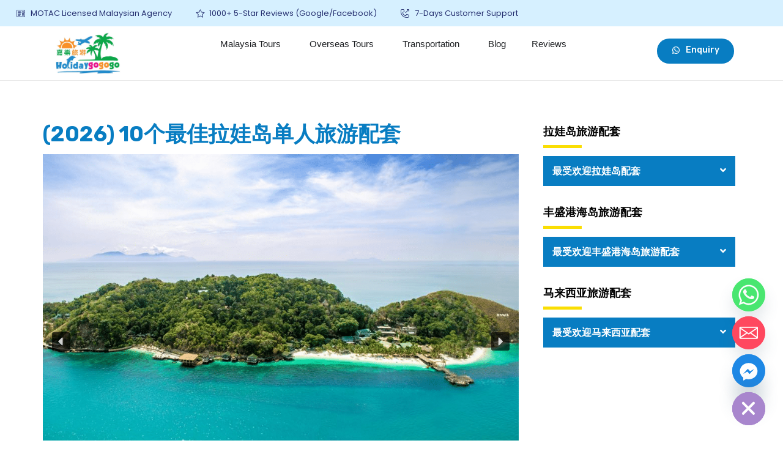

--- FILE ---
content_type: text/css
request_url: https://www.holidaygogogo.com/wp-content/plugins/package-price-calculator/assets/icon/style.css
body_size: -65
content:
@font-face {
  font-family: 'icomoon';
  src:  url('fonts/icomoon.eot?qujlti');
  src:  url('fonts/icomoon.eot?qujlti#iefix') format('embedded-opentype'),
    url('fonts/icomoon.ttf?qujlti') format('truetype'),
    url('fonts/icomoon.woff?qujlti') format('woff'),
    url('fonts/icomoon.svg?qujlti#icomoon') format('svg');
  font-weight: normal;
  font-style: normal;
  font-display: block;
}

[class^="icon-"], [class*=" icon-"] {
  /* use !important to prevent issues with browser extensions that change fonts */
  font-family: 'icomoon' !important;
  speak: never;
  font-style: normal;
  font-weight: normal;
  font-variant: normal;
  text-transform: none;
  line-height: 1;

  /* Better Font Rendering =========== */
  -webkit-font-smoothing: antialiased;
  -moz-osx-font-smoothing: grayscale;
}

.icon-calendar-o:before {
  content: "\e900";
}


--- FILE ---
content_type: application/x-javascript
request_url: https://www.holidaygogogo.com/wp-content/plugins/nextend-smart-slider3-pro/Public/SmartSlider3/Application/Frontend/Assets/dist/smartslider-frontend.min.js
body_size: 50850
content:
(function(t){var i=t;i._N2=i._N2||{_r:[],_d:[],r:function(){this._r.push(arguments)},d:function(){this._d.push(arguments)}};var s=t.document,h=s.documentElement,n,o,r=t.setTimeout,a=t.clearTimeout,c=i._N2,u=t.requestAnimationFrame,f=function(t,i=null,h=null,n=null){const o=s.createElement(t);return i&&("string"==typeof i?j(o,i):G(o,i)),h&&k(o,h),n&&_(o,n),o},l=function(t,i,s,h,n){const o=f(i,s,h,n);return t&&t.appendChild(o),o},d=function(t,i,s,h,n){const o=f(t,s,h,n);return o.innerHTML=i,o},m=function(t,i,s,h,n,o){const r=l(t,i,h,n,o);return r.innerHTML=s,r},v=function(t,i,s){return f("div",t,i,s)},p=function(t,i,s,h){return l(t,"div",i,s,h)},b=function(t,i,s,h){return d("div",t,i,s,h)},y=function(t,i,s,h,n){return m(t,"div",i,s,h,n)},w=function(t,i,s,h,n){const o=f("a",s,h,n);return P(o,"href",i),o.innerHTML=t,o},g=function(t,i,s,h,n,o){const r=l(t,"a",h,n,o);return P(r,"href",s),r.innerHTML=i,r},S=Object.assign,I=function(t,i){for(var s=Object(t),h=1;h<arguments.length;h++){var n=arguments[h];if(null!==n&&n!==o)for(var r in n)null!==n[r]&&Object.prototype.hasOwnProperty.call(n,r)&&("object"==typeof n[r]&&(n[r].constructor===Object||Array.isArray(n[r]))?(Array.isArray(n[r])?s[r]=[]:("object"!=typeof s[r]||Array.isArray(s[r]))&&(s[r]={}),s[r]=I(s[r],n[r])):s[r]=n[r])}return s},A=function(t,i){return t.getAttribute(i)},P=function(t,i,s){t.setAttribute(i,s)},k=function(t,i){for(var s in i)P(t,s,i[s])},O=function(t,i){t.removeAttribute(i)},C=function(t,i,s){t.forEach((function(t){P(t,i,s)}))},x=function(t,i){t.forEach((function(t){k(t,i)}))},L=function(t,i){t.forEach((function(t){j(t,i)}))},M=function(t,i){t.forEach((function(t){X(t,i)}))},D=function(t,i){return t.dataset[i]},E=function(t,i,s){t.dataset[i]=s},_=function(t,i){for(let s in i)E(t,s,i[s])},R=function(t,i){delete t.dataset[i]},T=function(t,s){return i.getComputedStyle(t).getPropertyValue(s)},F=function(t,i,s){t.style.setProperty(i,s)},N=function(t,i){for(var s in i)F(t,s,i[s])},z=function(t,i){t.style.removeProperty(i)},W=function(t,i){i.forEach((function(i){z(t,i)}))},Y=function(t,i,s){t.forEach((function(t){F(t,i,s)}))},Z=function(t,i){t.forEach((function(t){N(t,i)}))},V=function(t,i){t.forEach((function(t){z(t,i)}))},B=function(t){t&&t.parentNode&&t.parentNode.removeChild(t)},U=function(t){t.forEach((function(t){B(t)}))},j=function(t,i){t.classList.add(i)},G=function(t,i){i.forEach((function(i){t.classList.add(i)}))},X=function(t,i){t.classList.remove(i)},H=function(t,i){i.forEach((function(i){t.classList.remove(i)}))},q=function(t,i,s){s?j(t,i):X(t,i)},Q=function(t,i){i.appendChild(t)},J=function(t,i){i.childNodes.length?tt(t,i.childNodes[0]):i.appendChild(t)},K=function(t,i){i.nextSibling?tt(t,i.nextSibling):i.parentNode.appendChild(t)},tt=function(t,i){i.parentNode.insertBefore(t,i)},it=function(t,i){return t.dispatchEvent(i)},st=function(t,i,s){return s=S({bubbles:!0,cancelable:!0},s),it(t,new Event(i,s))},ht=function(t,i){return it(t,new Event(i,{bubbles:!1,cancelable:!1}))},nt=function(t,i,s){return it(t,new CustomEvent(i,{bubbles:!1,cancelable:!1,detail:s}))},et=function(t,i,s,h){t.removeEventListener(i,s,h)},ot=function(t){t.forEach((function(t){t()})),t.splice(0,t.length)},rt=function(t,i,s,h){return h=h||{},t.addEventListener(i,s,h),t.removeEventListener.bind(t,i,s,h)},at=function(t,i,s,h){h=h||{},t.addEventListener(i,s,h)},ct=function(t,i,s){t.addEventListener(i,s,{once:!0})},ut=function(t,i,s){t.ssEvent&&t.ssEvent[i]&&t.ssEvent[i].forEach((function(t){t(s)}))},ft=function(t,i,s){t.ssEvent||(t.ssEvent={}),t.ssEvent[i]||(t.ssEvent[i]=[]),t.ssEvent[i].push(s)},lt=function(t,i,s){return ft(t,i,s),dt.bind(t,i,s)},dt=function(t,i){if(this.ssEvent&&this.ssEvent[t])for(var s=this.ssEvent[t],h=s.length-1;h>=0;h--)s[h]===i&&s.splice(h,1)},mt=function(){return h.scrollTop},vt=function(t){h.scrollTop=t},pt=function(){return h.scrollLeft},bt=function(t){return t.getBoundingClientRect().width},yt=function(t){return t.getBoundingClientRect().height},wt=function(t){return s.scrollingElement.scrollTop+t.getBoundingClientRect().top},gt=function(t){if("complete"===s.readyState||"interactive"===s.readyState)t();else if(Document&&Document.prototype&&Document.prototype.addEventListener&&Document.prototype.addEventListener!==s.addEventListener){const i=()=>{t(),t=()=>{}};s.addEventListener("DOMContentLoaded",i),s.addEventListener("readystatechange",(()=>{"complete"!==s.readyState&&"interactive"!==s.readyState||i()})),Document.prototype.addEventListener.call(s,"DOMContentLoaded",i)}else s.addEventListener("DOMContentLoaded",t)},St=function(t,i,s,h){if(Math.abs(t.scrollTop-i)<1)h&&h();else{s=Math.max(300,s||300);var n=t.scrollTop,o=i-n,r=performance.now(),a=function(i){var c=Math.min(1,(i-r)/s);c<.5?c*=2*c:c=(4-2*c)*c-1,t.scrollTop=n+c*o,c<1?requestAnimationFrame(a):h&&h()};a(r)}},It=function(t,i,h){var n=s.createElementNS("http://www.w3.org/2000/svg",t);return i&&(Pt(n,i),h&&h.appendChild(n)),n},At=function(t,i,s){t.setAttributeNS(null,i,s)},Pt=function(t,i){for(var s in i)At(t,s,i[s])},kt=function(t){return t.charAt(0).toUpperCase()+t.slice(1)},Ot=navigator.userAgent.indexOf("+http://www.google.com/bot.html")>-1?function(t){t()}:i.requestIdleCallback||function(t){return r(t,1)},Ct=i.cancelIdleCallback||function(t){a(t)},xt=function(t,i){i=(((i||"")+"").toLowerCase().match(/<[a-z][a-z0-9]*>/g)||[]).join("");return(t+"").replace(/<!--[\s\S]*?-->|<\?(?:php)?[\s\S]*?\?>/gi,"").replace(/<\/?([a-z][a-z0-9]*)\b[^>]*>/gi,(function(t,s){return i.indexOf("<"+s.toLowerCase()+">")>-1?t:""}))},Lt=function(t,i=""){return Mt(xt(t,"<a><span><sub><sup><em><i><var><cite><b><strong><small><bdo><br><img><picture><source><u><del><bdi><ins>"+i))},Mt=function(t){var i=new RegExp(["onclick","onfocus","ondrag","onmouse","onwheel","onscroll","ontouch","onload","onerror"].join("|"),"gi");return t.replace(i,"not-allowed")};function Dt(t){var i=s.getElementById(t);if(i&&i.sheet){var h,n=i.sheet;for(h=n.cssRules.length-1;h>=0;h--)n.cssRules[h].selectorText&&n.cssRules[h].selectorText.includes("div#n2-ss-")&&n.deleteRule(h)}}gt((function(){n=s.body})),c.d("SmartSliderBackgrounds",(function(){function t(t){this.device=null,this.slider=t,this.hasFixed=!1,this.lazyLoad=parseInt(t.parameters.lazyLoad),this.lazyLoadNeighbor=parseInt(t.parameters.lazyLoadNeighbor),this.promise=new Promise(function(t){this.resolve=t}.bind(this)),this.slider.stages.done("Resized",this.onResized.bind(this)),this.slider.stages.done("StarterSlide",this.onStarterSlide.bind(this))}return t.prototype.preLoad=function(t){Promise.all(t).then(this.resolve)},t.prototype.getBackgroundImages=function(){for(var t=[],i=0;i<this.slider.realSlides.length;i++)t.push(this.slider.realSlides[i].background);return t},t.prototype.onResized=function(){this.onSlideDeviceChanged(this.slider.responsive.getDeviceMode()),at(this.slider.sliderElement,"SliderDevice",function(e){this.onSlideDeviceChanged(e.detail.device)}.bind(this))},t.prototype.onStarterSlide=function(){1===this.lazyLoad?(this.preLoadSlides=this.preloadSlidesLazyNeighbor,this.preLoad(this.preLoadSlides(this.slider.getVisibleSlides(this.slider.currentSlide)))):2===this.lazyLoad?(this.preLoadSlides=this._preLoadSlides,this.slider.stages.done("SlidesReady",function(){c.r("windowLoad",this.preLoadAll.bind(this))}.bind(this)),this.preLoad(this.preLoadSlides(this.slider.getVisibleSlides(this.slider.currentSlide)))):(this.preLoadSlides=this._preLoadSlides,this.preLoad(this.preLoadAll())),at(this.slider.sliderElement,"visibleSlidesChanged",this.onVisibleSlidesChanged.bind(this))},t.prototype.onVisibleSlidesChanged=function(){1!==this.lazyLoad&&2!==this.lazyLoad||this.preLoadSlides(this.slider.getVisibleSlides())},t.prototype.onSlideDeviceChanged=function(t){this.device=t;for(var i=0;i<this.slider.visibleRealSlides.length;i++)this.slider.visibleRealSlides[i].background&&this.slider.visibleRealSlides[i].background.onSlideDeviceChanged(t)},t.prototype.preLoadAll=function(){for(var t=[],i=0;i<this.slider.visibleRealSlides.length;i++)t.push(this.slider.visibleRealSlides[i].preLoad());return t},t.prototype._preLoadSlides=function(t){for(var i=[],s=0;s<t.length;s++)i.push(t[s].preLoad());return i},t.prototype.preloadSlidesLazyNeighbor=function(t){var i=this._preLoadSlides(t);if(this.lazyLoadNeighbor)for(var s=0,h=t[0].getPrevious(),n=t[t.length-1].getNext();s<this.lazyLoadNeighbor;)h&&(i.push(h.preLoad()),h=h.getPrevious()),n&&(i.push(n.preLoad()),n=n.getNext()),s++;if(this.slider.stages.resolved("Visible"))for(var o=0;o<i.length;o++)this.slider.m.addPromise(i[o]);return i},t})),Dt("litespeed-optm-css-rules"),Dt("rocket-critical-css"),c.d("SmartSliderLoad",(function(){var t=performance.now();function s(t){this.slider=t}return s.prototype.start=function(){this.showSlider()},s.prototype.loadLayerImages=function(){var t=[];return this.slider.sliderElement.querySelectorAll(".n2-ss-layers-container").forEach((function(i){c.ImagesLoaded(i),t.push(c.ImagesLoaded(i))})),Promise.all(t)},s.prototype.showSlider=function(){this.slider.stages.done("ResizeFirst",this.stage1.bind(this))},s.prototype.stage1=function(){this.slider.responsive.isReadyToResize=!0,this.stage2()},s.prototype.stage2=function(){requestAnimationFrame(function(){this.slider.responsive.doResize(),this.slider.finalizeStarterSlide();var i=Promise.all([this.slider.backgrounds.promise,this.loadLayerImages(),this.slider.stages.get("Fonts").getPromise()]).finally(this.stage3.bind(this)),s=r(function(){this.slider.m.addPromise(i)}.bind(this),Math.max(1,this.slider.parameters.loadingTime-(performance.now()-t)));i.finally(a.bind(null,s))}.bind(this))},s.prototype.stage3=function(){this.slider.responsive.doResize(),requestAnimationFrame(function(){this.slider.initLayerAnimations(),this.slider.stages.resolve("LayerAnimations")}.bind(this)),this.slider.stages.done("LayerAnimations",this.stage4.bind(this))},s.prototype.stage4=function(){this.slider.stages.resolve("BeforeShow"),this.slider.widgets.onReady(),c.MW.U(function(){j(this.slider.responsive.alignElement,"n2-ss-align-visible"),j(this.slider.sliderElement,"n2-ss-loaded"),X(this.slider.sliderElement,"n2notransition"),requestAnimationFrame((function(){st(i,"scroll")})),Ot(this.slider.startVisibilityCheck.bind(this.slider),{timeout:2e3})}.bind(this)),this.slider.stages.resolve("Show")},s})),c.d("SmartSliderPlugins",(function(){function t(t){this.slider=t,this.plugins={}}t.prototype.add=function(t,i){this.plugins[t]=new i(this.slider)},t.prototype.get=function(t){return this.plugins[t]||!1};var i={},s=[];return{addPlugin:function(t,h){for(var n=0;n<s.length;n++)s[n].plugins.add(t,h);i[t]=h},addSlider:function(h){if(h.plugins===o)for(var n in h.plugins=new t(h),i)h.plugins.add(n,i[n]);s.push(h)}}})),c.d("ScrollTracker",(function(){function t(){this.started=!1,this.items=[],this.onScrollCallback=this.onScroll.bind(this)}return t.prototype.add=function(t,s,n,o){var r={el:t,mode:s,onVisible:n,onHide:o,state:"unknown"};this.items.push(r),this._onScroll(r,Math.max(h.clientHeight,i.innerHeight)),this.started||this.start()},t.prototype.start=function(){this.started||(i.addEventListener("scroll",this.onScrollCallback,{capture:!0,passive:!0}),this.started=!0)},t.prototype.onScroll=function(e){for(var t=Math.max(h.clientHeight,i.innerHeight),s=0;s<this.items.length;s++)this._onScroll(this.items[s],t)},t.prototype._onScroll=function(t,i){var s=t.el.closest(".n2-section-smartslider").getBoundingClientRect(),h=s.height>.7*i,n=!0;"partly-visible"===t.mode?(h&&(s.bottom<0||s.top>=s.height)||!h&&(s.bottom-s.height<0||s.top-i+s.height>=0))&&(n=!1):"not-visible"===t.mode&&(n=s.top-i<0&&s.top+s.height>0),!1===n?"hidden"!==t.state&&("function"==typeof t.onHide&&t.onHide(),t.state="hidden"):"visible"!==t.state&&("function"==typeof t.onVisible&&t.onVisible(),t.state="visible")},new t})),c.d("SmartSliderApi",(function(){function t(){this.sliders={},this.readys={},this.eventListeners={}}t.prototype.makeReady=function(t,i){if(this.sliders[t]=i,this.readys[t]!==o)for(var s=0;s<this.readys[t].length;s++)this.readys[t][s].call(i,i,i.sliderElement)},t.prototype.ready=function(t,i){this.sliders[t]!==o?i.call(this.sliders[t],this.sliders[t],this.sliders[t].sliderElement):(this.readys[t]===o&&(this.readys[t]=[]),this.readys[t].push(i))},t.prototype.on=function(t,i){this.eventListeners[t]===o&&(this.eventListeners[t]=[]),this.eventListeners[t].push(i)},t.prototype.off=function(t,i){if(this.eventListeners[t]!==o)for(var s=this.eventListeners[t].length-1;s>=0;s--)this.eventListeners[t][s]===i&&this.eventListeners[t].splice(s,1)},t.prototype.dispatch=function(t,i){if(this.eventListeners[t]!==o&&this.eventListeners[t].length)for(var s=this.eventListeners[t].length-1;s>=0;s--)this.eventListeners[t][s]&&this.eventListeners[t][s].call(i,i)},t.prototype.trigger=function(t,i,e){e&&e.preventDefault();var s=i.split(","),h=t.closest(".n2-ss-slide,.n2-ss-static-slide"),n=h.ssLastEvent;t.ssResetEvents||(t.ssResetEvents=1,at(h,"layerAnimationPlayIn",function(t){t.ssLastEvent=""}.bind(this,h)));for(var o=s.length-1,r=0;r<s.length;r++)s[r]===n&&(o=r);i=o===s.length-1?s[0]:s[o+1],h.ssLastEvent=i,ht(h,"ss"+i)},t.prototype.applyAction=function(e,t){if(this.isClickAllowed(e)){var i=e.currentTarget,s=this.findSliderByElement(i);s[t].apply(s,Array.prototype.slice.call(arguments,2))}},t.prototype.applyActionWithClick=function(e){this.isClickAllowed(e)&&(c._shouldPreventClick||(e.preventDefault(),this.applyAction.apply(this,arguments)))},t.prototype.isClickAllowed=function(e){var t=e.target.closest('a:not([href="#"]), *[onclick]:not([onclick=""]), *[data-n2click]:not([data-n2click=""]), *[data-n2-lightbox]');return!t||e.currentTarget===t||!e.currentTarget.contains(t)},t.prototype.openUrl=function(e,t){if(this.isClickAllowed(e)){var s=D(e.currentTarget,"href");if(t===o&&(t=D(e.currentTarget,"target")),"_blank"===t){var h=i.open();h.opener=null,h.location=s}else n2const.setLocation(s)}},t.prototype.openUrlKeyDown=function(e,t){"Enter"!==e.code&&"Space"!==e.code||!e.target.matches(":not(input,select,textarea)")||this.openUrl(e,t)};var r={focusOffsetTop:0,to:function(t){var n=s.querySelector("html, body, .n2_iframe_application__content");"smooth"===T(h,"scroll-behavior")?n.scrollTop=t:St(n,t,i.n2ScrollSpeed||400)},top:function(){r.to(0)},bottom:function(){r.to(n.scrollHeight-i.innerHeight)},before:function(t){r.to(wt(t)-i.innerHeight)},after:function(t){r.to(wt(t)+yt(t)-r.focusOffsetTop)},next:function(t,i){var h=s.querySelectorAll(i),n=-1;h.forEach((function(i,s){if(t===i||i.contains(t))return n=s+1,!1})),-1!==n&&n<=h.length&&r.element(h[n])},previous:function(t,i){var h=s.querySelectorAll(i),n=-1;h.forEach((function(i,s){if(t===i||i.contains(t))return n=s-1,!1})),n>=0&&r.element(h[n])},element:function(t){"string"==typeof t&&(t=s.querySelector(t)),r.to(wt(t)-r.focusOffsetTop)}};return t.prototype.scroll=function(e,t){if(this.isClickAllowed(e)){e.preventDefault();var s=this.findSliderByElement(e.target);s&&(r.focusOffsetTop=s.responsive.focusOffsetTop,e.currentTarget.blur()),r[t].apply(i,Array.prototype.slice.call(arguments,2))}},t.prototype.findSliderByElement=function(t){return(t=t.closest(".n2-ss-slider"))?t.ss:null},i.n2ss=new t,i.n2ss})),c.d("SmartSliderAbstract",(function(){function t(s,h){if(this.editor=null,this.elementID=s,i[s]&&i[s]instanceof t)if(i[s].__sliderElement&&!n.contains(i[s].__sliderElement));else{if(i[s].sliderElement===o)return void console.error("Slider [#"+s+"] inited multiple times");if(n.contains(i[s].sliderElement))return void console.error("Slider [#"+s+"] embedded multiple times")}this.stages=new c.Stages,c.d("#"+s,function(){return this}.bind(this)),this.isAdmin=!!h.admin,c.SmartSliderPlugins.addSlider(this),this.id=parseInt(s.replace("n2-ss-","")),i[s]=this,h.isDelayed!==o&&h.isDelayed?gt(function(){this.waitForExists(s,h)}.bind(this)):this.waitForExists(s,h)}t.prototype.kill=function(){this.killed=!0;var t=this.sliderElement.closest(".n2-ss-margin");t?B(t):c.r("documentReady",function(){B(this.sliderElement.closest(".n2-ss-margin"))}.bind(this));var i=this.sliderElement.closest(".n2-ss-align");i?B(i):c.r("documentReady",function(){B(this.sliderElement.closest(".n2-ss-align"))}.bind(this)),n2ss.makeReady(this.id,this)},t.prototype.waitForExists=function(t,i){new Promise((function(i){var h=function(){var n=s.getElementById(t)||s.getElementById(t+"_t");n?i(n):r(h,500)};h()})).then(this.onSliderExists.bind(this,t,i))};var u=[];function f(t,s){if(i.IntersectionObserver)new IntersectionObserver(function(t,i){for(var h=0;h<t.length;h++){t[h].isIntersecting&&(s(),i.disconnect())}}.bind(this),{rootMargin:"200px 0px 200px 0px"}).observe(t);else if(u.push({element:t,callback:s}),1===u.length){var h=[],n=function(){for(var t=1.4*i.innerHeight,s=0;s<u.length;s++)if(u[s].element.getBoundingClientRect().y<t){var o=u[s].callback;u.splice(s,1),s--,o()}0===u.length&&(ot(h),c.SmartSliderApi.off("SliderResize",n))};h.push(rt(i,"resize",n,{capture:!0})),h.push(rt(i,"scroll",n,{capture:!0,passive:!0})),c.SmartSliderApi.on("SliderResize",n),n()}}return t.prototype.onSliderExists=function(t,s,h){if(this.__sliderElement=h,this.v=h.closest(".n2-section-smartslider"),this.m=this.v.querySelector("ss3-loader"),this.stages.resolve("Exists"),"TEMPLATE"===h.tagName){var n=h.parentNode;n.removeChild(h);var o=D(h,"loadingType"),a=h.content.children[0],u=function(){n.appendChild(a),z(this.v,"height"),this.waitForDimension(a,s),nt(i,"n2Rocket",{sliderElement:a})}.bind(this);"afterOnLoad"===o?c.r("windowLoad",f.bind(this,this.v,u)):"afterDelay"===o?r(u,D(h,"loadingDelay")):u()}else this.waitForDimension(h,s)},t.prototype.waitForDimension=function(t,i){n2const.isRTL()&&N(t,{"--ss-fs":"flex-end","--ss-fe":"flex-start","--ss-r":"row-reverse","--ss-rr":"row"});var s=new ResizeObserver(function(){s.disconnect(),this.onSliderHasDimension(t,i)}.bind(this));s.observe(t)},t.prototype.onSliderHasDimension=function(t,i){this.stages.resolve("HasDimension"),this.killed=!1,this.isVisible=!0,this.responsive=!1,this.mainAnimationLastChangeTime=0,this.currentSlide=null,this.currentRealSlide=null,this.staticSlides=[],this.slides=[],this.visibleRealSlides=[],this.visibleSlides=[],t.ss=this,this.sliderElement=t,this.needBackgroundWrap=!1,this.blockCarousel=!1,this.parameters=S({plugins:[],admin:!1,playWhenVisible:1,playWhenVisibleAt:.5,perspective:1e3,callbacks:"",autoplay:{},blockrightclick:!1,maintainSession:0,align:"normal",controls:{touch:"horizontal",keyboard:!1,mousewheel:!1,blockCarouselInteraction:1},hardwareAcceleration:!0,layerMode:{playOnce:0,playFirstLayer:1,mode:"skippable",inAnimation:"mainInEnd"},parallax:{enabled:0,mobile:0,horizontal:"mouse",vertical:"mouse",origin:"enter"},mainanimation:{},randomize:{randomize:0,randomizeFirst:0},responsive:{},lazyload:{enabled:0},postBackgroundAnimations:!1,initCallbacks:!1,titles:[],descriptions:[],alias:{id:0,smoothScroll:0,slideSwitch:0}},i),this.stages.resolve("Parameters"),this.disabled={layerAnimations:!1,layerSplitTextAnimations:!1,backgroundAnimations:!1,postBackgroundAnimations:!1},n2const.isSamsungBrowser&&(this.disabled.layerSplitTextAnimations=!0,this.disabled.postBackgroundAnimations=!0,this.parameters.postBackgroundAnimations&&X(this.sliderElement,"n2-ss-feature-post-bg-loader"));try{eval(this.parameters.callbacks)}catch(t){console.error(t)}n2ss.makeReady(this.id,this),this.isAdmin&&(this.changeTo=function(){}),this.load=new c.SmartSliderLoad(this),this.backgrounds=new c.SmartSliderBackgrounds(this),this.initSlides(),"function"==typeof this.parameters.initCallbacks&&this.parameters.initCallbacks.call(this),this.stages.done("VisibleSlides",this.onSlidesReady.bind(this)),requestAnimationFrame(this.initUI.bind(this))},t.prototype.onSlidesReady=function(){this.stages.resolve("SlidesReady")},t.prototype.initUI=function(){for(var t=0;t<this.realSlides.length;t++)this.realSlides[t].setNext(this.realSlides[t+1>this.realSlides.length-1?0:t+1]);this.widgets=new c.SmartSliderWidgets(this);var s;if(new c.UniversalEnter(this.sliderElement,function(e){e.target.closest(".n2-full-screen-widget")||(a(s),!0,j(this.sliderElement,"n2-hover"),this.widgets.setState("hover",!0),ct(this.sliderElement,"universalleave",function(e){e.stopPropagation(),s=r(function(){!1,X(this.sliderElement,"n2-hover"),this.widgets.setState("hover",!1)}.bind(this),1e3)}.bind(this)))}.bind(this)),this.parameters.carousel||this.initNotCarousel(),this.initHideArrow(),this.controls={},this.initMainAnimationWithLayerAnimation(),n2Slow||this.isAdmin||!this.parameters.parallax.enabled||!this.parameters.parallax.mobile&&(this.parameters.parallax.mobile||n2const.isMobile)||this.ready(function(){this.parallax=new c.LayerParallax(this,this.parameters.parallax),this.parallax.start(this.currentSlide),at(this.sliderElement,"SlideWillChange",function(e){this.parallax.start(e.detail.targetSlide.slides[0])}.bind(this))}.bind(this)),this.parameters.blockrightclick&&at(this.sliderElement,"contextmenu",(function(e){e.preventDefault()})),this.initMainAnimation(),this.initResponsiveMode(),!this.killed){if(at(this.sliderElement,"touchstart",function(){X(this.sliderElement,"n2-has-hover")}.bind(this),{passive:!0,once:!0}),this.initControls(),this.stages.resolve("UIReady"),!this.isAdmin){var h="click";this.hasTouch()&&(h="n2click"),this.sliderElement.querySelectorAll('[data-n2click="url"]').forEach((function(t){at(t,h,(function(e){n2ss.openUrl(e)})),at(t,"mousedown",(function(e){1===e.button&&(e.preventDefault(),n2ss.openUrl(e,"_blank"))})),at(t,"keydown",(function(e){n2ss.openUrlKeyDown(e)}))}))}this.load.start(),at(this.sliderElement,"keydown",(function(t){"Space"!==t.code&&"Enter"!==t.code||t.target.matches('[role="button"],[tabindex]')&&t.target.matches(":not(a,input,select,textarea)")&&(t.preventDefault(),t.target.click(),ht(t.target,"n2Activate"))})),at(this.sliderElement,"mouseleave",(function(e){e.currentTarget.blur()})),i.jQuery&&i.jQuery(this.sliderElement).find("[tabindex]").off("focus")}},t.prototype.initSlides=function(){var t,i=this.sliderElement.querySelectorAll(".n2-ss-slide");for(t=0;t<i.length;t++)this.slides.push(this.createSlide(i[t],t));for(t=0;t<this.slides.length;t++)this.slides[t].init(),1==+D(this.slides[t].element,"first")&&(this.originalRealStarterSlide=this.slides[t]);this.realSlides=this.slides,this.visibleSlides=this.slides,this.initSlidesEnd()},t.prototype.initSlidesEnd=function(){this.afterRawSlidesReady(),this.stages.resolve("RawSlides"),this.randomize(this.realSlides),this.stages.resolve("RawSlidesOrdered"),this.p()},t.prototype.p=function(){for(var t=this.sliderElement.querySelectorAll(".n2-ss-static-slide"),i=0;i<t.length;i++)this.staticSlides.push(new c.FrontendSliderStaticSlide(this,t[i]))},t.prototype.createSlide=function(t,i){return new c.FrontendSliderSlide(this,t,i)},t.prototype.afterRawSlidesReady=function(){},t.prototype.h=function(t,i){nt(this.sliderElement,t,i)},t.prototype.publicDispatchEvent=function(t,i){this.h(t,i),c.SmartSliderApi.dispatch(t,this)},t.prototype.getVisibleSlides=function(t){return t===o&&(t=this.currentSlide),[t]},t.prototype.getActiveSlides=function(t){return this.getVisibleSlides(t)},t.prototype.findSlideBackground=function(t){return this.sliderElement.querySelector('.n2-ss-slide-background[data-public-id="'+D(t.element,"slidePublicId")+'"]')},t.prototype.getRealIndex=function(t){return t},t.prototype.finalizeStarterSlide=function(){var t=this.originalRealStarterSlide;if(this.isAdmin)this.finalizeStarterSlideComplete(t);else if(this.parameters.randomize.randomizeFirst)t=this.visibleRealSlides[Math.floor(Math.random()*this.visibleRealSlides.length)],this.finalizeStarterSlideComplete(t);else if(i["ss"+this.id]!==o)"object"==typeof i["ss"+this.id]?i["ss"+this.id].done(this.overrideStarterSlideIndex.bind(this)):this.overrideStarterSlideIndex(i["ss"+this.id]);else if(!this.isAdmin&&this.parameters.maintainSession&&i.localStorage!==o){var s=i.localStorage.getItem("ss-"+this.id);this.overrideStarterSlideIndex(s),at(this.sliderElement,"mainAnimationComplete",function(e){i.localStorage.setItem("ss-"+this.id,e.detail.currentSlideIndex)}.bind(this))}else this.finalizeStarterSlideComplete(t)},t.prototype.overrideStarterSlideIndex=function(t){var i;null!==t&&this.realSlides[t]&&(i=this.realSlides[t]),this.finalizeStarterSlideComplete(i)},t.prototype.finalizeStarterSlideComplete=function(t){t!==o&&t.isVisible||(t=this.visibleRealSlides[0]),t!==o?this.finalizeStarterSlideComplete2(t):(this.hide(),ct(this.sliderElement,"SliderResize",function(){this.finalizeStarterSlideComplete(t)}.bind(this)))},t.prototype.finalizeStarterSlideComplete2=function(t){t!==this.originalRealStarterSlide&&this.originalRealStarterSlide!==o&&this.originalRealStarterSlide.unsetActive(),this.responsive.onStarterSlide(t),this.stages.resolve("StarterSlide")},t.prototype.randomize=function(t){this.parameters.randomize.randomize&&this.shuffleSlides(t)},t.prototype.shuffleSlides=function(t){t.sort((function(){return.5-Math.random()}));for(var i=t[0].element.parentNode,s=0;s<t.length;s++)i.appendChild(t[s].element),t[s].setIndex(s)},t.prototype.started=function(t){this.stages.done("UIReady",t.bind(this))},t.prototype.ready=function(t){this.stages.done("Show",t.bind(this))},t.prototype.startVisibilityCheck=function(){if(!this.isAdmin&&this.parameters.playWhenVisible&&i.IntersectionObserver){var t=this.parameters.playWhenVisibleAt,s=t/2,h=1-t/2,n=new IntersectionObserver(function(t){t[0].isIntersecting&&this._markVisible()}.bind(this),{rootMargin:-50*t+"% 0px"});n.observe(this.sliderElement);var o=new IntersectionObserver(function(t){t[0].isIntersecting&&this._markVisible()}.bind(this),{threshold:[s,h]});o.observe(this.sliderElement),this.it=[n.disconnect.bind(n),o.disconnect.bind(o),rt(this.sliderElement,"pointerover",this._markVisible.bind(this))]}else this.stages.resolve("Visible")},t.prototype._markVisible=function(){this.it&&ot(this.it),this.stages.resolve("Visible")},t.prototype.visible=function(t){this.stages.done("Visible",t.bind(this))},t.prototype.isPlaying=function(){return"ended"!==this.mainAnimation.getState()},t.prototype.focus=function(t){var s=!1;if(this.responsive.parameters.focusUser&&!t&&(s=!0),s){var h=mt(),n=this.responsive.focusOffsetTop,o=this.responsive.focusOffsetBottom,r=i.innerHeight,a=this.sliderElement.getBoundingClientRect(),c=a.top-n,u=r-a.bottom-o,f=this.responsive.parameters.focusEdge,l="";"top-force"===f?l="top":"bottom-force"===f?l="bottom":c<=0&&u<=0||c>0&&u>0||(c<0?l="top"===f?"top":"bottom"===f?"bottom":-c<=u?"top":"bottom":u<0&&(l="top"===f?"top":"bottom"===f||-u<=c?"bottom":"top"));var d=h;if("top"===l?d=h-n+a.top:"bottom"===l&&(d=h+o+a.bottom-r),(d=Math.round(d))!==h)return this._scrollTo(d,Math.abs(h-d))}return!0},t.prototype._scrollTo=function(t,n){var o=!1;return"smooth"===T(h,"scroll-behavior")&&(F(h,"scroll-behavior",""),o=!0),i.nextendScrollFocus=!0,new Promise((function(i){St(s.scrollingElement,t,n,i)})).then((function(){o&&F(h,"scroll-behavior","smooth"),i.nextendScrollFocus=!1}))},t.prototype.isChangeCarousel=function(t){return"next"===t?this.currentSlide.index+1>=this.slides.length:"previous"===t&&this.currentSlide.index-1<0},t.prototype.initNotCarousel=function(){this.realSlides[0].setPrevious(!1),this.realSlides[this.realSlides.length-1].setNext(!1)},t.prototype.initHideArrow=function(){var t=function(t){this.widgets.setState("nonCarouselFirst",!this.getUIPreviousSlide(t)),this.widgets.setState("nonCarouselLast",!this.getUINextSlide(t))}.bind(this);this.stages.done("StarterSlide",function(){t(this.currentSlide),at(this.sliderElement,"SliderResize",function(){t(this.currentSlide)}.bind(this))}.bind(this)),at(this.sliderElement,"SlideWillChange",(function(e){t(e.detail.targetSlide)}))},t.prototype.next=function(t,i){var s=this.currentSlide.getNext();return!(!s||!this.getUINextSlide(this.currentSlide))&&this.changeTo(s.index,!1,t,i)},t.prototype.previous=function(t,i){var s=this.getUIPreviousSlide(this.currentSlide);return!!s&&this.changeTo(s.index,!0,t,i)},t.prototype.isChangePossible=function(t){var i=!1;if("next"===t){var s=this.currentSlide.getNext();s&&(i=s.index)}else if("previous"===t){var h=this.currentSlide.getPrevious();h&&(i=h.index)}return!1!==i&&i!==this.currentSlide.index},t.prototype.nextCarousel=function(t,i){return this.parameters.carousel?!!this.next(t,i)||this.changeTo(this.getFirstSlide().index,!1,t,i):this.next(t,i)},t.prototype.getFirstSlide=function(){return this.slides[0].isVisible?this.slides[0]:this.slides[0].getNext()},t.prototype.getSlideCount=function(){for(var t=0,i=0;i<this.slides.length;i++)this.slides[i].isVisible&&t++;return t},t.prototype.directionalChangeToReal=function(t){this.directionalChangeTo(t)},t.prototype.directionalChangeTo=function(t){t>this.currentSlide.index?this.changeTo(t,!1):this.changeTo(t,!0)},t.prototype.changeTo=function(t,i,s,h){if((t=parseInt(t))!==this.currentSlide.index){if(!this.slides[t].isVisible)return console.error("this slide is not visible on this device"),!1;this.h("SlideWillChange",{targetSlide:this.slides[t]}),this.h("SlideLoading");var n=performance.now();return Promise.all([Promise.all(this.backgrounds.preLoadSlides(this.getVisibleSlides(this.slides[t]))),this.focus(s)]).then(function(){if(t!==this.currentSlide.index){if(this.mainAnimationLastChangeTime<n){this.mainAnimationLastChangeTime=n;var r=this.mainAnimation.getState();if("ended"===r){s===o&&(s=!1);var a=this.mainAnimation;h!==o&&(a=h),this._changeTo(t,i,s,h),a.changeTo(this.currentSlide,this.slides[t],i,s),this._changeCurrentSlide(t)}else"initAnimation"!==r&&"playing"!==r||(this.__fastChangeRemoveCallback&&this.__fastChangeRemoveCallback(),this.__fastChangeRemoveCallback=rt(this.sliderElement,"mainAnimationComplete",function(){this.changeTo.call(this,t,i,s,h)}.bind(this),{once:!0}),this.mainAnimation.timeScale(2*this.mainAnimation.timeScale()))}this.h("SlideLoaded")}}.bind(this)),!0}return!1},t.prototype.setCurrentRealSlide=function(t){this.currentRealSlide=this.currentSlide=t},t.prototype._changeCurrentSlide=function(t){this.setCurrentRealSlide(this.slides[t]),this.h("sliderChangeCurrentSlide")},t.prototype._changeTo=function(t,i,s,h){},t.prototype.revertTo=function(t,i){this.slides[i].unsetActive(),this.slides[t].setActive(),this._changeCurrentSlide(t),this.h("SlideWillChange",{targetSlide:this.slides[t]})},t.prototype.forceSetActiveSlide=function(t){t.setActive()},t.prototype.forceUnsetActiveSlide=function(t){t.unsetActive()},t.prototype.updateInsideSlides=function(t){for(var i=0;i<this.slides.length;i++)this.slides[i].setInside(t.indexOf(this.slides[i])>=0)},t.prototype.playSlide=function(t){t.playIn()},t.prototype.initMainAnimationWithLayerAnimation=function(){"forced"===this.parameters.layerMode.mode&&at(this.sliderElement,"preChangeToPlay",function(e){var t=e.detail.currentSlide;e.detail.resolveHandled.handled=!0,ct(t.element,"layerAnimationCompleteOut",e.detail.resolve),t.playOut()}.bind(this)),at(this.sliderElement,"mainAnimationStart",this.onMainAnimationStartSyncLayers.bind(this,this.parameters.layerMode)),at(this.sliderElement,"reverseModeEnabled",this.onMainAnimationStartSyncLayersReverse.bind(this,this.parameters.layerMode))},t.prototype.onMainAnimationStartSyncLayers=function(t,e){var i=this.slides[e.detail.currentSlideIndex],s=[],h=function(){ot(s)};"mainInStart"===t.inAnimation?s.push(rt(i.element,"mainAnimationStartIn",function(){h(),this.playSlide(i)}.bind(this))):"mainInEnd"===t.inAnimation&&s.push(rt(i.element,"mainAnimationCompleteIn",function(){h(),this.playSlide(i)}.bind(this))),s.push(rt(i.element,"mainAnimationStartInCancel",h))},t.prototype.onMainAnimationStartSyncLayersReverse=function(t,e){var i=this.slides[e.detail.reverseSlideIndex],s=[],h=function(){ot(s)};"mainInStart"===t.inAnimation?s.push(rt(i.element,"mainAnimationStartIn",function(){h(),this.playSlide(i)}.bind(this))):"mainInEnd"===t.inAnimation&&s.push(rt(i.element,"mainAnimationCompleteIn",function(){h(),this.playSlide(i)}.bind(this))),s.push(rt(this.sliderElement,"mainAnimationComplete",h))},t.prototype.findSlideByElement=function(t){var i;for(i=0;i<this.realSlides.length;i++)if(this.realSlides[i].element.contains(t))return this.realSlides[i];for(i=0;i<this.staticSlides.length;i++)if(this.staticSlides[i].element.contains(t))return this.staticSlides[i];return null},t.prototype.findSlideIndexByElement=function(t){var i=this.findSlideByElement(t);return i||-1},t.prototype.initMainAnimation=function(){this.mainAnimation=!1},t.prototype.initResponsiveMode=function(){},t.prototype.hasTouch=function(){return"0"!=this.parameters.controls.touch},t.prototype.initControls=function(){if(!this.parameters.admin){if(this.hasTouch())switch(this.parameters.controls.touch){case"vertical":new c.SmartSliderControlTouchVertical(this);break;case"horizontal":new c.SmartSliderControlTouchHorizontal(this)}this.parameters.controls.keyboard&&(this.controls.touch!==o?new c.SmartSliderControlKeyboard(this,this.controls.touch.axis):new c.SmartSliderControlKeyboard(this,"horizontal")),this.parameters.controls.mousewheel&&new c.SmartSliderControlMouseWheel(this,this.parameters.controls.mousewheel),this.controlAutoplay=new c.SmartSliderControlAutoplay(this,this.parameters.autoplay),c.SmartSliderControlFullscreen.isSupported&&(this.controlFullscreen=new c.SmartSliderControlFullscreen(this)),this.parameters.alias.id&&new c.SmartSliderControlAlias(this,this.parameters.alias)}},t.prototype.getSlideIndex=function(t){return t},t.prototype.slideToID=function(t,i,h){for(var n=0;n<this.realSlides.length;n++)if(+this.realSlides[n].id===t)return this.slide(this.getSlideIndex(n),i,h);var o=s.querySelector('[data-id="'+t+'"]');if(o&&(o=o.closest(".n2-ss-slider")),o)return this.id===o.ss.id||(St(s.scrollingElement,wt(o),400),o.ss.slideToID(t,i,!0))},t.prototype.slide=function(t,i,s){return t>=0&&t<this.slides.length&&(i===o?this.parameters.carousel&&this.currentSlide.index===this.slides.length-1&&0===t?this.next(s):this.currentSlide.index>t?this.changeTo(t,!0,s):this.changeTo(t,!1,s):this.changeTo(t,!i,s))},t.prototype.hide=function(){this.isVisible&&(j(this.responsive.alignElement,"n2-ss-slider-has-no-slide"),this.load.placeholder&&j(this.load.placeholder,"n2-ss-slider-has-no-slide"),this.isVisible=!1)},t.prototype.show=function(){this.isVisible||(j(this.responsive.alignElement,"n2-ss-slider-has-no-slide"),this.load.placeholder&&X(this.load.placeholder,"n2-ss-slider-has-no-slide"),st(i,"scroll"),this.isVisible=!0)},t.prototype.startAutoplay=function(){return this.controlAutoplay!==o&&(this.controlAutoplay.setState("pausedSecondary",0),!0)},t.prototype.pauseAutoplay=function(){return this.controlAutoplay!==o&&(this.controlAutoplay.setState("pausedSecondary",1),!0)},t.prototype.initLayerAnimations=function(){for(var t=0;t<this.staticSlides.length;t++)this.staticSlides[t].initLayerAnimations();for(var i=0;i<this.realSlides.length;i++)this.realSlides[i].initLayerAnimations();at(this.sliderElement,"SliderDeviceOrientation",this._deviceSlides.bind(this)),at(this.sliderElement,"SliderResize",this._resizeSlides.bind(this)),this.isAdmin||(this.parameters.layerMode.playFirstLayer||this.currentSlide.playSpecialEventOnlySetToZero(),this.visible(function(){this.parameters.layerMode.playFirstLayer?this.currentSlide.playIn():this.currentSlide.playSpecialEventOnly()}.bind(this)))},t.prototype._deviceSlides=function(e){for(var t=e.detail.device,i=0;i<this.staticSlides.length;i++)this.staticSlides[i].setDevice(t);for(var s=0;s<this.realSlides.length;s++)this.realSlides[s].setDevice(t)},t.prototype._resizeSlides=function(e){for(var t=e.detail.ratios,i=0;i<this.staticSlides.length;i++)this.staticSlides[i].resize(t);for(var s=0;s<this.realSlides.length;s++)this.realSlides[s].resize(t)},t.prototype.getSlideBackgroundContainer=function(){},t.prototype.getPerspective=function(){return this.parameters.perspective},t.prototype.getAnimationAxis=function(){return"horizontal"},t.prototype.getDirectionPrevious=function(){return n2const.isRTL()&&"horizontal"===this.getAnimationAxis()?"next":"previous"},t.prototype.getDirectionNext=function(){return n2const.isRTL()&&"horizontal"===this.getAnimationAxis()?"previous":"next"},t.prototype.previousWithDirection=function(){return this[this.getDirectionPrevious()]()},t.prototype.nextWithDirection=function(){return this[this.getDirectionNext()]()},t.prototype.getUIPreviousSlide=function(t){return t.getPrevious()},t.prototype.getUINextSlide=function(t){return t.getNext()},t.prototype.getHorizontalTouchDimension=function(){return this.responsive.resizeContext.sliderWidth},t.prototype.getVerticalTouchDimension=function(){return this.responsive.resizeContext.sliderHeight},t})),c.d("Stages",(function(){function t(){this.stages={}}function i(t){this.n=t,this._isResolved=!1,this._promise=new Promise(function(t,i){this._resolve=t,this._reject=i}.bind(this)),this._promise.then(function(){this._isResolved=!0}.bind(this))}return t.prototype.get=function(t){return this.stages[t]===o&&(this.stages[t]=new i(t)),this.stages[t]},t.prototype.resolve=function(t){this.get(t).resolve()},t.prototype.done=function(t,i){var s;if("string"==typeof t)s=this.get(t).getPromise();else{for(var h=[],n=0;n<t.length;n++)h.push(this.get(t[n]).getPromise());s=Promise.all(h)}s.then(i)},t.prototype.resolved=function(t){return this.get(t).resolved()},i.prototype.getPromise=function(){return this._promise},i.prototype.resolve=function(){this.resolved()||this._resolve()},i.prototype.done=function(t){this._promise.then(t)},i.prototype.resolved=function(){return this._isResolved},t})),c.d("SmartSliderWidget",(function(){"use strict";function t(t,i,s){this.slider=t,this.key=i,this.selector=s,this.slider.started(this.register.bind(this))}return t.prototype.register=function(){this.slider.widgets.has(this.key)||(this.widget=this.slider.sliderElement.querySelector(this.selector),this.widget&&(this.slider.widgets.register(this.key,this),this.onStart()))},t.prototype.onStart=function(){},t.prototype.isVisible=function(){var t=this.widget.getBoundingClientRect();return!(!t.width||!t.height)},t.prototype.getWidth=function(){return this.widget.getBoundingClientRect().width},t.prototype.getHeight=function(){return this.widget.getBoundingClientRect().height},t})),c.d("SmartSliderWidgets",(function(){function t(t){this.slider=t,this.sliderElement=t.sliderElement,this.controls={previous:o,next:o,bullet:o,autoplay:o,indicator:o,bar:o,thumbnail:o,shadow:o,fullscreen:o,html:o},this._controlDimensionRegexp=new RegExp("^("+Object.keys(this.controls).join("|")+")(width|height)$","i"),this.excludedSlides={},this.states={hover:!1,nonCarouselFirst:!1,nonCarouselLast:!1,currentSlideIndex:-1,singleSlide:!1}}return t.prototype.register=function(t,i){this.controls[t]=i},t.prototype.has=function(t){return this.controls[t]!==o},t.prototype.setState=function(t,i){if(this.states[t]!=i){this.states[t]=i;var s=t.split(".");switch(s[0]){case"hide":this.onStateChangeSingle(s[1]);break;case"nonCarouselFirst":this.onStateChangeSingle(this.slider.getDirectionPrevious());break;case"nonCarouselLast":this.onStateChangeSingle(this.slider.getDirectionNext());break;default:this.onStateChangeAll()}}},t.prototype.onStateChangeAll=function(){for(var t in this.controls)this.onStateChangeSingle(t)},t.prototype.onStateChangeSingle=function(t){if(this.controls[t]){var i=!0;if(this.controls[t].widget.classList.contains("n2-ss-widget-display-hover")&&(i=this.states.hover),i&&(t===this.slider.getDirectionPrevious()&&this.states.nonCarouselFirst||t===this.slider.getDirectionNext()&&this.states.nonCarouselLast)&&(i=!1),i){var s=t+"-"+(this.states.currentSlideIndex+1);this.excludedSlides[s]&&(i=!1)}i&&this.states["hide."+t]!==o&&this.states["hide."+t]&&(i=!1),i&&this.states.singleSlide&&("previous"!==t&&"next"!==t&&"bullet"!==t&&"autoplay"!==t&&"indicator"!==t||(i=!1)),this.controls[t].widget.classList.toggle("n2-ss-widget-hidden",!i)}},t.prototype.getVerticalsHeight=function(){var t=0;if(this._verticals)for(var i=0;i<this._verticals.length;i++)t+=this._verticals[i].offsetHeight;return t},t.prototype.onReady=function(){this.advancedElement=this.slider.sliderElement.querySelector(".n2-ss-slider-controls-advanced"),this.requiredVariables=this.advancedElement?(D(this.advancedElement,"variables")||"").split(","):[],at(this.slider.sliderElement,"visibleSlidesChanged",function(){this.setState("singleSlide",this.slider.visibleSlides.length<=1)}.bind(this)),this.setState("singleSlide",this.slider.visibleSlides.length<=1),this._verticals=this.sliderElement.querySelectorAll('.n2-ss-widget[data-position="above"]:not(.nextend-shadow),.n2-ss-widget[data-position="below"]:not(.nextend-shadow)');var t=!1;for(var i in this.controls)if(this.controls[i]!==o){var s=D(this.controls[i].widget,"excludeSlides");if(s!==o){for(var h=s.split(","),n=h.length-1;n>=0;n--){var r=h[n].split("-");if(2===r.length){var a=parseInt(r[0]),c=parseInt(r[1]);if(a<=c)for(var u=a;u<=c;u++)h.push(u)}else h[n]=parseInt(h[n])}if(h.length>0){for(n=0;n<h.length;n++)this.excludedSlides[i+"-"+h[n]]=!0;t=!0}}}if(t){var f=function(e){this.setState("currentSlideIndex",e.detail.targetSlide.index)}.bind(this);f({detail:{targetSlide:this.slider.currentRealSlide}}),at(this.slider.sliderElement,"SlideWillChange",f)}this.requiredVariables.length&&this.advancedElement&&(this.flushAdvancedVariables(),at(this.slider.sliderElement,"SliderResize",this.flushAdvancedVariables.bind(this))),this.onStateChangeAll(),this.slider.stages.resolve("WidgetsReady"),this.advancedElement&&this.slider.stages.done("BeforeShow",function(){j(this.advancedElement,"n2-ss-slider-controls-advanced--ready")}.bind(this))},t.prototype.flushAdvancedVariables=function(){for(var t={},i=0;i<this.requiredVariables.length;i++)t[this.requiredVariables[i]]=this.getAdvancedVariable(this.requiredVariables[i]);for(var s in t)F(this.advancedElement,"--"+s,parseInt(t[s]))},t.prototype.getAdvancedVariable=function(t){var i=this.slider.responsive.resizeContext;switch(t){case"outerwidth":return bt(this.sliderElement.parentNode);case"outerheight":return yt(this.sliderElement.parentNode);case"width":return i.sliderWidth;case"height":return i.sliderHeight;case"canvaswidth":return i.slideWidth;case"canvasheight":return i.slideHeight;case"panewidth":case"paneWidth":if(i.paneWidth||i.panewidth)return i.paneWidth||i.panewidth}var s=t.match(this._controlDimensionRegexp);if(s){var h=this.controls[s[1]];if(h)switch(s[2]){case"width":return h.getWidth();case"height":return h.getHeight()}}return 0},t.prototype.onAdvancedVariableWidgetChanged=function(t){this.advancedElement&&(D(this.advancedElement,"variables")||"").match(t)&&this.slider.stages.done("BeforeShow",function(){this.flushAdvancedVariables()}.bind(this))},t})),c.d("SmartSliderPluginLightbox",["SmartSliderPlugins","litebox"],(function(){function t(t){t.isAdmin||(this.slider=t,t.stages.done("Visible",this.onVisible.bind(this)))}t.prototype.onVisible=function(){if(this.slider.parameters.plugins.lightbox!==o){this.parameters=S({label:""},this.slider.parameters.plugins.lightbox),this.onVisibleRealSlidesChanged(),at(this.slider.sliderElement,"visibleRealSlidesChanged",this.onVisibleRealSlidesChanged.bind(this));var t="click";this.slider.hasTouch()&&(t="n2click");for(var i=0;i<this.slider.realSlides.length;i++)if(this.slider.realSlides[i].getLightboxImage()){var s=this.slider.realSlides[i].element;P(s,"data-force-pointer","zoom-in"),at(s,t,function(t,e){n2ss.isClickAllowed(e)&&!e.target.classList.contains("smart-slider-overlay")&&r(function(){"ended"===this.slider.mainAnimation.state&&this.openLightbox(t)}.bind(this),10)}.bind(this,this.slider.realSlides[i]))}}},t.prototype.onVisibleRealSlidesChanged=function(){this.lightboxes!==o&&this.lightboxes.forEach((function(t){B(t)})),this.lightboxes=[];for(var t=0,i=0;t<this.slider.visibleRealSlides.length;t++){var s=this.slider.visibleRealSlides[t],h=s.getLightboxImage();if(h){var n=f("a");switch(n.href=h,n.className="nolightbox no-lightbox",n.style.display="none",n.slide=s,E(n,"n2Lightbox",""),E(n,"liteboxGroup",this.slider.id),E(n,"index",i),this.parameters.label){case"name":E(n,"title",s.getTitle());break;case"namemore":E(n,"title",s.getTitle()),E(n,"description",s.getDescription())}s.element.appendChild(n),at(n,"click",(function(e){e.stopPropagation()})),s.element.lightbox=n,this.lightboxes.push(n),i++}}n2LightboxSingle(this.lightboxes,{blockrightclick:this.slider.parameters.blockrightclick,callbackPrev:function(){var t=+D(this.currentLightboxedImage,"index")-1;t<0&&(t=this.lightboxes.length-1),this.currentLightboxedImage=this.lightboxes[t];var i=this.currentLightboxedImage.slide;this.slider.directionalChangeTo(i.group.index)}.bind(this),callbackNext:function(){var t=+D(this.currentLightboxedImage,"index")+1;t===this.lightboxes.length&&(t=0),this.currentLightboxedImage=this.lightboxes[t];var i=this.currentLightboxedImage.slide;this.slider.directionalChangeTo(i.group.index)}.bind(this)})},t.prototype.openLightbox=function(t){this.currentLightboxedImage=t.element.lightbox,st(this.currentLightboxedImage,"click")},c.SmartSliderPlugins.addPlugin("lightbox",t)})),c.d("SmartSliderPluginParticleJS",["SmartSliderPlugins","particlesJS"],(function(){function t(t){this.slider=t,t.stages.done("Parameters",function(){this.slider.parameters.particlejs&&t.stages.done("BeforeShow",this.onBeforeShow.bind(this))}.bind(this))}t.prototype.onBeforeShow=function(){this.start(this.slider.parameters.particlejs)},t.prototype.start=function(t){if(this.pJS&&(this._removeListener&&this._removeListener(),this.pJS.pJS.fn.vendors.destroypJS()),t){if(!t.mobile&&n2const.isPhone)return;t.interactivity=t.interactivity||{},t.interactivity.detect_on=this.slider.sliderElement,this.pJS=c.particlesJS(this.slider.getSlideBackgroundContainer(),t),this._removeListener=rt(this.slider.sliderElement,"SliderResize",function(){this.pJS.pJS.fn.resize()}.bind(this))}},c.SmartSliderPlugins.addPlugin("particleJS",t)})),c.d("SmartSliderMainAnimationAbstract",(function(){function t(t,i){this.state="ended",this.isTouch=!1,this.isReverseAllowed=!0,this.isReverseEnabled=!1,this.reverseSlideIndex=null,this.isNoAnimation=!1,this.slider=t,this.parameters=S({duration:1500,ease:"easeInOutQuint"},i),this.parameters.duration=Math.max(.01,this.parameters.duration/1e3),this.sliderElement=t.sliderElement,this.timeline=new c.J({paused:!0}),at(this.sliderElement,"mainAnimationStart",function(e){this._revertCurrentSlideIndex=e.detail.previousSlideIndex,this._revertNextSlideIndex=e.detail.currentSlideIndex}.bind(this)),this.slider.stages.done("ResponsiveStart",this.init.bind(this))}return t.prototype.init=function(){this.responsive=this.slider.responsive},t.prototype.enableReverseMode=function(){this.isReverseEnabled=!0,this.reverseTimeline=new c.J({paused:!0}),nt(this.slider.sliderElement,"reverseModeEnabled",{reverseSlideIndex:this.reverseSlideIndex})},t.prototype.disableReverseMode=function(){this.isReverseEnabled=!1},t.prototype.setTouch=function(t){this.isTouch=t},t.prototype.setTouchProgress=function(t){this.parameters.duration<.3&&(t<0?t=-1:t>0&&(t=1)),"ended"!==this.state&&(this.isReverseEnabled?0===t?(this.reverseTimeline.progress(0),this.timeline.progress(t,!1)):t>=0&&t<=1?(this.reverseTimeline.progress(0),this.timeline.progress(t)):t<0&&t>=-1&&(this.timeline.progress(0),this.reverseTimeline.progress(Math.abs(t))):t<=0?this.timeline.progress(Math.max(t,1e-6),!1):t>=0&&t<=1&&this.timeline.progress(t))},t.prototype.setTouchEnd=function(t,i,s){"ended"!==this.state&&(this.isReverseEnabled?this._setTouchEndWithReverse(t,i,s):this._setTouchEnd(t,i,s))},t.prototype._setTouchEnd=function(t,i,s){t&&i>0?(this.fixTouchDuration(this.timeline,i,s),this.timeline.play()):(this.revertCB(this.timeline),this.fixTouchDuration(this.timeline,1-i,s),this.timeline.reverse(),this.willRevertTo(this._revertCurrentSlideIndex,this._revertNextSlideIndex))},t.prototype._setTouchEndWithReverse=function(t,i,s){t?i<0&&this.reverseTimeline.totalDuration()>0?(this.fixTouchDuration(this.reverseTimeline,i,s),this.reverseTimeline.play(),this.willRevertTo(this.reverseSlideIndex,this._revertNextSlideIndex)):(this.willCleanSlideIndex(this.reverseSlideIndex),this.fixTouchDuration(this.timeline,i,s),this.timeline.play()):(i<0?(this.revertCB(this.reverseTimeline),this.fixTouchDuration(this.reverseTimeline,1-i,s),this.reverseTimeline.reverse()):(this.revertCB(this.timeline),this.fixTouchDuration(this.timeline,1-i,s),this.timeline.reverse()),this.willCleanSlideIndex(this.reverseSlideIndex),this.willRevertTo(this._revertCurrentSlideIndex,this._revertNextSlideIndex))},t.prototype.fixTouchDuration=function(t,i,s){var h=t.totalDuration(),n=Math.max(h/3,Math.min(h,s/Math.abs(i)/1e3));n!==h&&t.totalDuration(n)},t.prototype.getState=function(){return this.state},t.prototype.timeScale=function(){return arguments.length>0?(this.timeline.timeScale(arguments[0]),this):this.timeline.timeScale()},t.prototype.changeTo=function(t,i,s,h){if(this._initAnimation(t,i,s),this.state="initAnimation",this.timeline.paused(!0),this.timeline.eventCallback("onStart",this.onChangeToStart.bind(this),[t,i,h]),this.timeline.eventCallback("onComplete",this.onChangeToComplete.bind(this),[t,i,h]),this.timeline.eventCallback("onReverseComplete",null),this.revertCB=function(s){s.eventCallback("onReverseComplete",this.onReverseChangeToComplete.bind(this),[i,t,h])}.bind(this),this.isTouch)t.onOutAnimationsPlayed();else{var n={handled:!1};new Promise(function(s){nt(this.slider.sliderElement,"preChangeToPlay",{resolve:s,resolveHandled:n,currentSlide:t,nextSlide:i}),n.handled||s()}.bind(this)).then(function(){this.play()}.bind(this.timeline))}},t.prototype.willRevertTo=function(t,i){nt(this.slider.sliderElement,"mainAnimationWillRevertTo",{slideIndex:t,originalNextSlideIndex:i}),ct(this.sliderElement,"mainAnimationComplete",this.revertTo.bind(this,t,i))},t.prototype.revertTo=function(t,i){this.slider.revertTo(t,i),ht(this.slider.slides[i].element,"mainAnimationStartInCancel")},t.prototype.willCleanSlideIndex=function(t){ct(this.sliderElement,"mainAnimationComplete",this.cleanSlideIndex.bind(this,t))},t.prototype.cleanSlideIndex=function(){},t.prototype._initAnimation=function(t,i,s){this.slider.updateInsideSlides([t,i])},t.prototype.onChangeToStart=function(t,i,s){this.state="playing";var h={mainAnimation:this,previousSlideIndex:t.index,currentSlideIndex:i.index,isSystem:s};this.slider.h("mainAnimationStart",h),t.h("mainAnimationStartOut",h),i.h("mainAnimationStartIn",h)},t.prototype.onChangeToComplete=function(t,i,s){var h={mainAnimation:this,previousSlideIndex:t.index,currentSlideIndex:i.index,isSystem:s};this.clearTimelines(),this.disableReverseMode(),t.h("mainAnimationCompleteOut",h),i.h("mainAnimationCompleteIn",h),this.state="ended",this.slider.updateInsideSlides([i]),s||i.focus(),this.slider.h("mainAnimationComplete",h)},t.prototype.onReverseChangeToComplete=function(i,s,h){t.prototype.onChangeToComplete.apply(this,arguments)},t.prototype.clearTimelines=function(){this.revertCB=function(){},this.timeline.clear(),this.timeline.timeScale(1)},t.prototype.getEase=function(){return this.isTouch?"linear":this.parameters.ease},t})),c.d("SmartSliderPostBackgroundAnimation",(function(){var t={default:5,superSlow:20,slow:10,normal:5,fast:3,superFast:1.5},i={default:1,superSoft:.3,soft:.6,normal:1,strong:1.5,superStrong:2};function s(t,i){this.tween=null,this.lastTween=null,this.slider=t,this.mainAnimation=i,this.isFirst=!0,this.visibleAddedButNotPlayed=!1,this.parameters=S({data:0,speed:"default",strength:"default"},t.parameters.postBackgroundAnimations),this.slider.stages.done("StarterSlide",this.init.bind(this))}return s.prototype.init=function(){this.ratios=S({slideW:1,slideH:1},this.slider.responsive.ratios),this.backgrounds=this.slider.backgrounds,this.images=this.backgrounds.getBackgroundImages();for(var t=0;t<this.images.length;t++)this.images[t].onReady(this.initImage.bind(this,t,this.images[t]));this.playOnce=this.slider.parameters.layerMode.playOnce,this.playFirst=this.slider.parameters.layerMode.playFirstLayer;var i=this.slider.currentSlide.index;this.tween=this.images[i].postBGTween,this.playFirst?this.addVisiblePlay():this.tween&&this.tween.progress(1,!1),at(this.slider.sliderElement,"mainAnimationStart",this.onMainAnimationStart.bind(this)),at(this.slider.sliderElement,"mainAnimationComplete",this.stop.bind(this)),at(this.slider.sliderElement,"SliderResize",this.onResize.bind(this)),at(this.slider.sliderElement,"mainAnimationWillRevertTo",this.onMainAnimationWillRevertTo.bind(this)),at(this.slider.sliderElement,"SlideForceChange",function(e){this.prepareToSwitchSlide(e.detail.oldSlide,e.detail.currentSlide)}.bind(this)),X(this.slider.sliderElement,"n2-ss-feature-post-bg-loader")},s.prototype.initImage=function(t,i){i.hasImage()?i.postBGTween=this.getAnimation(t,i):i.postBGTween=!1},s.prototype.addVisiblePlay=function(){this.visibleAddedButNotPlayed||(this.visibleAddedButNotPlayed=!0,this.slider.visible(this.play.bind(this)))},s.prototype.onMainAnimationStart=function(){this.isFirst=!1,this.mainAnimation.hasBackgroundAnimation()||this.mainAnimation.isTouch?ct(this.slider.sliderElement,"mainAnimationComplete",this.play.bind(this)):this.play()},s.prototype.onMainAnimationWillRevertTo=function(){this.lastTween=this.tween,this.tween=!1},s.prototype.onResize=function(e){this.ratios=S({},e.detail.ratios);for(var t=0;t<this.images.length;t++){var i=this.images[t].postBGTween;i&&i.invalidate&&i.invalidate()}},s.prototype.getAnimation=function(s,h){if(!h.elements.image)return!1;var n=this.parameters.data,r=this.parameters.speed,a=this.parameters.strength;if(this.slider.slides[s].postBackgroundAnimation){var u=this.slider.slides[s].postBackgroundAnimation;n=u.data,r=u.speed,a=u.strength}if(!n)return!1;var f=I({},n.animations[Math.floor(Math.random()*n.animations.length)]);f.from.transformOrigin===o&&(f.from.transformOrigin=n.transformOrigin);const l=c.MW.B(h.elements.image.imageElements);c.MW.t(l,{transformOrigin:f.from.transformOrigin,backfaceVisibility:"hidden",transformStyle:"flat",overflow:"hidden","will-change":"transform"}),f.to.paused=!0;for(var d=0;d<f.strength.length;d++){var m=f.strength[d];"scale"===m?(f.from.scale=1+(f.from.scale-1)*i[a],f.to.scale=1+(f.to.scale-1)*i[a]):(f.from[m]*=i[a],f.to[m]*=i[a])}return f.from.x!==o&&(f.from.x=function(t){return this.ratios.slideW*t}.bind(this,f.from.x)),f.from.y!==o&&(f.from.y=function(t){return this.ratios.slideH*t}.bind(this,f.from.y)),f.to.x!==o&&(f.to.x=function(t){return this.ratios.slideW*t}.bind(this,f.to.x)),f.to.y!==o&&(f.to.y=function(t){return this.ratios.slideH*t}.bind(this,f.to.y)),n2const.isFirefox&&(f.from.rotationZ=.1,f.to.rotationZ=.1),c.MW.t(l,f.from),c.MW.flush(),c.K.fromTo(l,t[r],f.from,f.to)},s.prototype.prepareToSwitchSlide=function(t,i){t&&this.images[t.index].postBGTween?(this.mainAnimation.hasBackgroundAnimation()&&this.images[t.index].postBGTween.pause(),this.lastTween=this.images[t.index].postBGTween):this.lastTween=!1,this.images[i.index].postBGTween?this.tween=this.images[i.index].postBGTween:this.tween=!1},s.prototype.play=function(){this.visibleAddedButNotPlayed=!1,!this.tween||this.playOnce&&0!==this.tween.progress()||this.tween.play()},s.prototype.stop=function(){!this.playOnce&&this.lastTween&&this.lastTween.pause(0)},s})),c.d("SmartSliderControlAlias",(function(){"use strict";function t(t,s){this.st=t,this.ht=t.sliderElement,this.nt=t.v,this.et=D(this.nt,"alias"),this.ot=S({id:0,smoothScroll:0,slideSwitch:0,scroll:1},s),this.et&&(this.ot.smoothScroll&&F(h,"scroll-behavior","smooth"),this.ot.slideSwitch&&(this.switchOnLoad(),at(i,"hashchange",function(){var t=this.getAnchor();t>0&&(1===this.st.responsive.parameters.focusUser?(this.st.responsive.parameters.focusUser=0,this.switchToSlide(t-1),this.st.responsive.parameters.focusUser=1):this.switchToSlide(t-1),this.replaceHash())}.bind(this))))}return t.prototype.getAnchor=function(){var t=i.location.hash.substr(1);if(t){if(t===this.et)return!0;if(this.ot.slideSwitch&&0===t.indexOf(this.et)){var s=+t.substr(this.et.length+1);if(s>0)return s}}return!1},t.prototype.switchOnLoad=function(){var t=this.getAnchor();if(t>0){var s=t-1,h=i["n2-ss-"+this.st.id];h&&h.stages.resolved("StarterSlide")?h.stages.done("BeforeShow",function(){this.switchToSlide(s)}.bind(this)):i["ss"+this.st.id]=s,this.replaceHash()}},t.prototype.replaceHash=function(){var t="#"+this.et;history.replaceState?history.replaceState(null,null,t):location.hash=t},t.prototype.switchToSlide=function(t){this.st.slide(t)},t})),c.d("SmartSliderControlAutoplay",(function(){"use strict";function t(t,i){this.slider=t,this.state={enabled:1,paused:1,pausedSecondary:0,mainAnimationPlaying:0,wait:0},this._listeners=[],this.wait=new c.SmartSliderControlAutoplayWait(this),this._currentCount=1,this.autoplayToSlide=0,this.autoplayToSlideIndex=-1,this.parameters=S({enabled:0,start:1,duration:8e3,autoplayLoop:0,allowReStart:0,pause:{mouse:"enter",click:!0,mediaStarted:!0},resume:{click:0,mouse:0,mediaEnded:!0},interval:1,intervalModifier:"loop",intervalSlide:"current"},i),this.clickHandled=!1,t.controls.autoplay=this,this.parameters.enabled?(this.parameters.duration/=1e3,this.slider.visible(this.onReady.bind(this))):this.disable()}return t.prototype.preventClickHandle=function(){this.clickHandled=!0,r(function(){this.clickHandled=!1}.bind(this),300)},t.prototype.onReady=function(){this.rt=!0;this.timeline=c.K.to({_progress:0},this.getSlideDuration(this.slider.currentSlide.index),{_progress:1,paused:!0,onComplete:this.next.bind(this)});var t=this.slider.sliderElement;this._listeners.push(rt(t,"SlideLoading",function(){this.wait.add("load")}.bind(this))),this._listeners.push(rt(t,"SlideLoaded",function(e){this.wait.resolve("load")}.bind(this))),this._listeners.push(rt(t,"BeforeCurrentSlideChange",function(){this.wait.resolveWeak(),this.setState("mainAnimationPlaying",1)}.bind(this))),this._listeners.push(rt(t,"mainAnimationStart",function(){this._currentCount++,this.setState("mainAnimationPlaying",1),this.wait.resolveWeak()}.bind(this))),this._listeners.push(rt(t,"mainAnimationComplete",function(e){this.timeline.duration(this.getSlideDuration(e.detail.currentSlideIndex)),this.rt=!0,this.timeline.pause(0,!1),this.setState("mainAnimationPlaying",0)}.bind(this))),this._listeners.push(rt(t,"autoplayPause",function(e){this.setState("paused",1)}.bind(this))),this._listeners.push(rt(t,"autoplayResume",function(e){(this.state.paused||0===parseInt(this.parameters.start)&&0===parseInt(this.state.paused))&&(this._currentCount=1),this.setState("pausedSecondary",0),this.setState("paused",0);var t=e.detail.progress;t!==o&&this.timeline.progress(t)}.bind(this))),this._listeners.push(rt(t,"CurrentSlideChanged",function(e){this.timeline.duration(this.getSlideDuration(e.detail.currentSlide.index)),this.rt=!0,this.timeline.pause(0,!1),this.setState("mainAnimationPlaying",0)}.bind(this))),this.initClick(this.parameters.pause.click,this.parameters.resume.click),this.initHover(this.parameters.pause.mouse,this.parameters.resume.mouse),this.initMedia(this.parameters.pause.mediaStarted,this.parameters.resume.mediaEnded),this.slider.stages.resolve("AutoplayReady"),this.slider.h("autoplay",{progress:0}),this.parameters.start||this.setState("pausedSecondary",1),this.setState("paused",0)},t.prototype.setState=function(t,i){this.state[t]!==i&&(this.state[t]=i,this.timeline!==o&&(!this.state.enabled||this.state.paused||this.state.pausedSecondary||this.state.wait||this.state.mainAnimationPlaying?(this.timeline.paused()||this.timeline.pause(),this.state.mainAnimationPlaying||this.isPaused!==o&&this.isPaused||(this.isPaused=!0,this.slider.h("autoplayPaused"))):(this.timeline.paused()&&this.timeline.play(),(this.isPaused===o||this.isPaused)&&(this.isPaused=!1,this.slider.h("autoplayStarted")))))},t.prototype.initClick=function(t,i){(t||i)&&(this.universalClick=new c.UniversalClick(this.slider.sliderElement,function(e){this.clickHandled||(this.state.pausedSecondary?i&&this.setState("pausedSecondary",0):t&&this.setState("pausedSecondary",1))}.bind(this)))},t.prototype.initHover=function(t,i){if(t||i){var s=!1;this._listeners.push(rt(this.slider.sliderElement,"touchend",(function(){s=!0,r((function(){s=!1}),300)}))),this._listeners.push(rt(this.slider.sliderElement,"mouseenter",function(e){this.state.pausedSecondary?"enter"===i&&this.setState("pausedSecondary",0):s||"enter"!==t||this.setState("pausedSecondary",1)}.bind(this))),this._listeners.push(rt(this.slider.sliderElement,"mouseleave",function(e){this.state.pausedSecondary?"leave"===i&&this.setState("pausedSecondary",0):"leave"===t&&this.setState("pausedSecondary",1)}.bind(this)))}},t.prototype.initMedia=function(t,i){var s=this.slider.sliderElement;t?(this._listeners.push(rt(s,"mediaStarted",function(e){this.wait.add(e.detail.id)}.bind(this))),this._listeners.push(rt(s,"mediaEnded",function(e){this.wait.resolve(e.detail.id)}.bind(this)))):i&&this._listeners.push(rt(s,"mediaEnded",function(){this.setState("pausedSecondary",0)}.bind(this)))},t.prototype.enableProgress=function(){this.timeline&&this.timeline.eventCallback("onUpdate",function(){this.slider.h("autoplay",{progress:this.timeline.progress()})}.bind(this))},t.prototype.next=function(){if(this.rt){if(this.rt=!1,this.timeline.pause(),!this.parameters.autoplayLoop){switch(this.parameters.intervalModifier){case"slide":this.slideSwitchingSlideCount();break;case"slideindex":this.slideSwitchingIndex();break;default:this.slideSwitchingLoop()}this.autoplayToSlide>0&&this._currentCount>=this.autoplayToSlide&&this.limitAutoplay(),this.autoplayToSlideIndex>=0&&this.slider.slides.length===this.slider.visibleSlides.length&&(this.autoplayToSlideIndex===this.slider.currentRealSlide.index+2||1===this.autoplayToSlideIndex&&this.slider.currentRealSlide.index+this.autoplayToSlideIndex===this.slider.slides.length)&&this.limitAutoplay()}this.slider.nextCarousel(!0)}},t.prototype.slideSwitchingLoop=function(){this.autoplayToSlide=this.parameters.interval*this.slider.visibleSlides.length-1,"next"===this.parameters.intervalSlide&&this.autoplayToSlide++},t.prototype.slideSwitchingSlideCount=function(){this.autoplayToSlide=this.parameters.interval},t.prototype.slideSwitchingIndex=function(){var t=Math.max(1,this.parameters.interval);t>this.slider.slides.length&&(t=1),this.autoplayToSlideIndex=t},t.prototype.limitAutoplay=function(){this.parameters.allowReStart?(this._currentCount=0,this.setState("paused",1)):this.disable()},t.prototype.disable=function(){this.setState("enabled",0),ot(this._listeners),this.universalClick&&(this.universalClick.remove(),delete this.universalClick),this.slider.stages.resolve("AutoplayDestroyed")},t.prototype.getSlideDuration=function(t){var i=this.slider.realSlides[this.slider.getRealIndex(t)],s=i.minimumSlideDuration;return 0===parseFloat(i.minimumSlideDuration)&&(s=this.parameters.duration),s},t})),c.d("SmartSliderControlFullscreen",(function(){"use strict";function t(i,h,n){this.slider=i,this.responsive=this.slider.responsive,this._type=this.responsive.parameters.type,this._upscale=this.responsive.parameters.upscale,this.at=!1,this.ht=this.slider.sliderElement,this.ct=this.ht.closest(".n2-section-smartslider"),at(s,t.event,this.fullScreenChange.bind(this))}return t.isSupported=!(!s.exitFullscreen&&!s.webkitExitFullscreen),t.isSupported&&(t.requestFullscreen=h.requestFullscreen||h.webkitRequestFullscreen,t.exitFullscreen=s.exitFullscreen||s.webkitExitFullscreen,t.event=h.requestFullscreen?"fullscreenchange":h.webkitRequestFullscreen?"webkitfullscreenchange":null),t.prototype.switchState=function(){this.at=!this.at,this.at?this._fullScreen():this._normalScreen()},t.prototype.requestFullscreen=function(){return!this.at&&(this.at=!0,this._fullScreen(),!0)},t.prototype.exitFullscreen=function(){return!!this.at&&(this.at=!1,this._normalScreen(),!0)},t.prototype._fullScreen=function(){this.responsive.at=!0,this.responsive.parameters.type="fullpage",this.ht.dataset.responsive=this.responsive.parameters.type,this.responsive.parameters.upscale=!0,this._marginLeft=this.responsive.containerElement.style.marginLeft,this._marginRight=this.responsive.containerElement.style.marginRight,N(this.responsive.containerElement,{marginLeft:0,marginRight:0}),N(this.ct,{width:"100%",height:"100%","background-color":i.getComputedStyle(n).backgroundColor}),t.requestFullscreen.call(this.ct)},t.prototype._normalScreen=function(){t.exitFullscreen.call(s)},t.prototype.fullScreenChange=function(){this.isDocumentInFullScreenMode()?(this.slider.h("n2FullScreen"),j(h,"n2-in-fullscreen"),j(this.slider.sliderElement,"n2-ss-slider--fullscreen"),this.at=!0,"auto"===this._type&&F(this.slider.responsive.alignElement,"max-width","none"),st(i,"resize")):(this.responsive.at=!1,this.responsive.parameters.type=this._type,this.ht.dataset.responsive=this._type,this.responsive.parameters.upscale=this._upscale,N(this.responsive.containerElement,{marginLeft:this._marginLeft,marginRight:this._marginRight}),N(this.ct,{width:"",height:"","background-color":""}),X(this.slider.sliderElement,"n2-ss-slider--fullscreen"),X(h,"n2-in-fullscreen"),"auto"===this._type&&z(this.slider.responsive.alignElement,"max-width"),st(i,"resize"),this.at=!1,this.slider.h("n2ExitFullScreen"))},t.prototype.isDocumentInFullScreenMode=function(){return s.fullscreenElement||s.webkitIsFullScreen},t})),c.d("SmartSliderControlKeyboard",(function(){"use strict";var t;function h(){this.controls=[],s.addEventListener("keydown",this.onKeyDown.bind(this)),s.addEventListener("mousemove",this.onMouseMove.bind(this),{capture:!0})}function o(i,s,n){this.slider=i,this.parameters=S({},n),this.parseEvent="vertical"===s?o.prototype.parseEventVertical:o.prototype.parseEventHorizontal,t||(t=new h),t.addControl(this),at(this.slider.sliderElement,"SliderKeyDown",function(e){this.onKeyDown(e.detail.e)}.bind(this)),i.controls.keyboard=this}return h.prototype.onMouseMove=function(e){this.mouseEvent=e},h.prototype.addControl=function(t){this.controls.push(t)},h.prototype.onKeyDown=function(e){if(e.target.tagName.match(/BODY|DIV|IMG/)&&!e.target.isContentEditable){var t;if(this.mouseEvent&&(t=this.findSlider(s.elementFromPoint(this.mouseEvent.clientX,this.mouseEvent.clientY))))return void nt(t,"SliderKeyDown",{e:e});if(s.activeElement!==n&&(t=this.findSlider(s.activeElement)))return void nt(t,"SliderKeyDown",{e:e});for(var i=0;i<this.controls.length;i++)this.controls[i].onKeyDown(e)}},h.prototype.findSlider=function(t){return t?t.classList.contains("n2-ss-slider")?t:t.closest(".n2-ss-slider"):null},o.prototype.isSliderOnScreen=function(){var t=this.slider.sliderElement.getBoundingClientRect(),s=t.height/2;return t.top+s>=0&&t.top+s<=i.innerHeight},o.prototype.onKeyDown=function(e){!e.defaultPrevented&&this.isSliderOnScreen()&&this.parseEvent.call(this,e)&&e.preventDefault()},o.prototype.parseEventHorizontal=function(e){switch(e.code){case"ArrowRight":return n2const.activeElementBlur(),this.slider[n2const.isRTL()?"previous":"next"](),!0;case"ArrowLeft":return n2const.activeElementBlur(),this.slider[n2const.isRTL()?"next":"previous"](),!0;default:return!1}},o.prototype.parseEventVertical=function(e){switch(e.code){case"ArrowDown":return(!this.slider.isChangeCarousel("next")||!this.slider.parameters.controls.blockCarouselInteraction)&&(n2const.activeElementBlur(),this.slider.next(),!0);case"ArrowUp":return(!this.slider.isChangeCarousel("previous")||!this.slider.parameters.controls.blockCarouselInteraction)&&(n2const.activeElementBlur(),this.slider.previous(),!0);default:return!1}},o})),c.d("SmartSliderControlMouseWheel",(function(){"use strict";function t(t,i){this.preventScroll={local:!1,curve:!1,curveGlobal:!1,global:!1,localTimeout:!1,curveTimeout:!1,curveGlobalTimeout:!1,globalTimeout:!1},this.maxDelta=0,this.slider=t,this.ut=2===i?"deltaX":"deltaY",s.addEventListener("wheel",this.onGlobalMouseWheel.bind(this),{passive:!1}),t.controls.mouseWheel=this}return t.prototype.hasScrollableParentVertical=function(t,s){for(;s&&s!==this.slider.sliderElement;){if(s.scrollHeight>s.clientHeight){var h=i.getComputedStyle(s).overflowY;if("scroll"===h||"auto"===h)if(t){if(s.scrollTop>0)return!0}else if(s.scrollTop+s.clientHeight<s.scrollHeight)return!0}s=s.parentNode}return!1},t.prototype.hasScrollableParentHorizontal=function(t){for(;t&&t!==this.slider.sliderElement;){var s=i.getComputedStyle(t).overflowX;if(("scroll"===s||"auto"===s)&&t.scrollWidth>t.offsetWidth)return!0;t=t.parentNode}return!1},t.prototype.onGlobalMouseWheel=function(e){e.target.closest(".n2-ss-slider")&&0!==e[this.ut]&&(this.onCurveEvent(e),this.preventScroll.local||this.preventScroll.curve||Math.abs(e[this.ut])<this.maxDelta/2?e.preventDefault():(this.preventScroll.global&&e.preventDefault(),(this.slider.sliderElement===e.target||this.slider.sliderElement.contains(e.target))&&("deltaY"===this.ut?e.shiftKey||this.hasScrollableParentVertical(e.deltaY<0,e.target)||this.onMouseWheel(e):"deltaX"===this.ut&&(this.hasScrollableParentHorizontal(e.target)||this.onMouseWheel(e)))))},t.prototype.onMouseWheel=function(e){e[this.ut]<0?this.slider.isChangeCarousel("previous")&&this.slider.parameters.controls.blockCarouselInteraction||(this.slider.previous(),e.preventDefault(),this.startCurveWatcher(e),this.local(),this.global()):e[this.ut]>0&&(this.slider.isChangeCarousel("next")&&this.slider.parameters.controls.blockCarouselInteraction||(this.slider.next(),e.preventDefault(),this.startCurveWatcher(e),this.local(),this.global()))},t.prototype.startCurveWatcher=function(e){!1!==this.preventScroll.curve&&a(this.preventScroll.curveTimeout),this.preventScroll.curveGlobal||(this.dynamicDelta=!1,this.lastDelta=e[this.ut],this.preventScroll.curveGlobal=!0,this.preventScroll.curveGlobalTimeout=r(function(){this.preventScroll.curveGlobal=!1,this.maxDelta=0}.bind(this),500)),this.preventScroll.curve=!0,this.preventScroll.curveTimeout=r(this.releaseCurveLock.bind(this),1500)},t.prototype.onCurveEvent=function(e){if(this.preventScroll.curveGlobal){this.dynamicDelta||this.lastDelta===e[this.ut]||(this.lastDelta=e[this.ut],this.dynamicDelta=!0);var t=Math.abs(e[this.ut]);this.preventScroll.curve&&this.maxDelta/2>t&&this.releaseCurveLock(),this.maxDelta=Math.max(this.maxDelta,t),this.preventScroll.curveGlobalTimeout&&a(this.preventScroll.curveGlobalTimeout),this.preventScroll.curveGlobalTimeout=r(function(){this.preventScroll.curveGlobal=!1,this.maxDelta=0}.bind(this),500)}},t.prototype.releaseCurveLock=function(){this.preventScroll.curve=!1,a(this.preventScroll.curveTimeout)},t.prototype.local=function(){!1!==this.preventScroll.local&&a(this.preventScroll.localTimeout),this.preventScroll.local=!0,this.preventScroll.localTimeout=r(function(){this.preventScroll.local=!1,this.dynamicDelta||this.releaseCurveLock()}.bind(this),1e3)},t.prototype.global=function(){!1!==this.preventScroll.global&&a(this.preventScroll.globalTimeout),this.preventScroll.global=!0,this.preventScroll.globalTimeout=r(function(){this.preventScroll.global=!1}.bind(this),1e3)},t})),c.d("SmartSliderControlTouch",(function(){"use strict";function t(t){this.slider=t,this.interactiveDrag=!0,this.preventMultipleTap=!1,this._animation=t.mainAnimation,this.swipeElement=this.slider.sliderElement.querySelector(".n2_ss__touch_element"),t.controls.touch=this,t.stages.done("StarterSlide",this.onStarterSlide.bind(this)),at(t.sliderElement,"visibleSlidesChanged",this.onVisibleSlidesChanged.bind(this))}return t.prototype.onStarterSlide=function(){this.initTouch(),at(this.slider.sliderElement,"sliderChangeCurrentSlide",this.updatePanDirections.bind(this))},t.prototype.onVisibleSlidesChanged=function(){this.slider.visibleSlides.length>1?N(this.swipeElement,{cursor:"grab",userSelect:"none"}):W(this.swipeElement,["cursor","userSelect"])},t.prototype.initTouch=function(){this._animation.isNoAnimation&&(this.interactiveDrag=!1),this.eventBurrito=c.EventBurrito(this.swipeElement,{mouse:!0,axis:"horizontal"===this.axis?"x":"y",start:this._start.bind(this),move:this._move.bind(this),end:this._end.bind(this)}),this.updatePanDirections(),this.cancelKineticScroll=function(){this.kineticScrollCancelled=!0}.bind(this)},t.prototype._start=function(t){this.currentInteraction={type:"pointerdown"===t.type?"pointer":"touchstart"===t.type?"touch":"mouse",state:S({},this.state),action:"unknown",distance:[],distanceY:[],percent:0,progress:0,scrollTop:mt(),animationStartDirection:"unknown",hadDirection:!1,startDistance:0},this.logDistance(0,0)},t.prototype._move=function(t,i,s,h){if(!h||"unknown"!==this.currentInteraction.action){this.currentInteraction.direction=this.measure(s);var n=this.get(s);if((this.currentInteraction.hadDirection||Math.abs(n)>10||Math.abs(s.y)>10)&&(this.logDistance(n,s.y),this.currentInteraction.percent<1&&this.setTouchProgress(n,s.y),"touch"===this.currentInteraction.type&&t.cancelable&&("switch"!==this.currentInteraction.action&&"hold"!==this.currentInteraction.action||(this.currentInteraction.hadDirection=!0))),"switch"===this.currentInteraction.action)return!0}return!1},t.prototype._end=function(t,i,s,h){if("switch"===this.currentInteraction.action){var n=h?0:this.measureRealDirection();if(this.interactiveDrag)this._animation.timeline.progress()<1&&this._animation.setTouchEnd(n,this.currentInteraction.progress,s.time),this._animation.setTouch(!1);else n&&this.callAction(this.currentInteraction.animationStartDirection);X(this.swipeElement,"n2-grabbing")}this.onEnd(),delete this.currentInteraction,Math.abs(s.x)<10&&Math.abs(s.y)<10?this.onTap(t):c._preventClick()},t.prototype.onEnd=function(){if("scroll"===this.currentInteraction.action&&"pointer"===this.currentInteraction.type){var t=this.currentInteraction.distanceY[0],i=this.currentInteraction.distanceY[this.currentInteraction.distanceY.length-1],h=(t.d-i.d)/(i.t-t.t)*10,n=Date.now(),o=function(){requestAnimationFrame(function(){var t,i;if(!this.kineticScrollCancelled&&h&&(t=Date.now()-n,(i=h*Math.exp(-t/325))>1||i<-1))return vt(mt()+i),void o();this.onEndKineticScroll()}.bind(this))}.bind(this);this.kineticScrollCancelled=!1,o(),s.addEventListener("pointerdown",this.cancelKineticScroll)}},t.prototype.onEndKineticScroll=function(){delete this.kineticScrollCancelled,s.removeEventListener("pointerdown",this.cancelKineticScroll),F(h,"scroll-behavior","")},t.prototype.setTouchProgress=function(t,i){this.recognizeSwitchInteraction(),0===this.currentInteraction.startDistance&&(this.currentInteraction.startDistance=t<0?t+1:t-1);var s,h=this.getPercent(t-this.currentInteraction.startDistance);if(this.currentInteraction.percent=h,"switch"===this.currentInteraction.action){if(this.interactiveDrag){switch(this.currentInteraction.animationStartDirection){case"up":s=-1*h;break;case"down":s=h;break;case"left":s=-1*h;break;case"right":s=h}this.currentInteraction.progress=s,this._animation.setTouchProgress(s)}}else"unknown"!==this.currentInteraction.action&&"scroll"!==this.currentInteraction.action||this.startScrollInteraction(i)},t.prototype.startScrollInteraction=function(t){"vertical"===this.axis&&(this.slider.controlFullscreen&&this.slider.controlFullscreen.at||(this.currentInteraction.action="scroll","pointer"===this.currentInteraction.type&&(F(h,"scroll-behavior","auto"),vt(Math.max(0,this.currentInteraction.scrollTop-t)))))},t.prototype.recognizeSwitchInteraction=function(){if("unknown"===this.currentInteraction.action&&this.slider.visibleSlides.length>1)if("ended"===this._animation.state){var t=this.currentInteraction.direction;if("unknown"!==t&&this.currentInteraction.state[t]){if(this.currentInteraction.animationStartDirection=t,this.interactiveDrag){this._animation.setTouch(this.axis);this.callAction(t,!1)}this.currentInteraction.action="switch",j(this.swipeElement,"n2-grabbing")}}else"playing"===this._animation.state&&(this.currentInteraction.action="hold")},t.prototype.logDistance=function(t,i){this.currentInteraction.distance.length>3&&(this.currentInteraction.distance.shift(),this.currentInteraction.distanceY.shift()),this.currentInteraction.distance.push({d:t,t:Date.now()}),this.currentInteraction.distanceY.push({d:i,t:Date.now()})},t.prototype.measureRealDirection=function(){var t=this.currentInteraction.distance[0],i=this.currentInteraction.distance[this.currentInteraction.distance.length-1];return i.d>=0&&t.d>i.d||i.d<0&&t.d<i.d?0:1},t.prototype.onTap=function(e){this.preventMultipleTap||(st(e.target,"n2click"),this.preventMultipleTap=!0,r(function(){this.preventMultipleTap=!1}.bind(this),500))},t.prototype.updatePanDirections=function(){},t.prototype.setState=function(t,i){"object"!=typeof arguments[0]&&((t={})[arguments[0]]=arguments[1],i=arguments[2]);var s=!1;for(var h in t)this.state[h]!==t[h]&&(this.state[h]=t[h],s=!0);s&&i&&this.eventBurrito.supportsPointerEvents&&this.syncTouchAction()},t})),c.d("SmartSliderControlTouchHorizontal","SmartSliderControlTouch",(function(){"use strict";function t(){this.state={left:!1,right:!1},this.axis="horizontal",c.SmartSliderControlTouch.prototype.constructor.apply(this,arguments)}return t.prototype=Object.create(c.SmartSliderControlTouch.prototype),t.prototype.constructor=t,t.prototype.callAction=function(t,i){switch(t){case"left":return this.slider[n2const.isRTL()?"previous":"next"].call(this.slider,i);case"right":return this.slider[n2const.isRTL()?"next":"previous"].call(this.slider,i)}return!1},t.prototype.measure=function(t){return!this.currentInteraction.hadDirection&&Math.abs(t.x)<10||0===t.x||Math.abs(t.x)<Math.abs(t.y)?"unknown":t.x<0?"left":"right"},t.prototype.get=function(t){return t.x},t.prototype.getPercent=function(t){return Math.max(-.99999,Math.min(.99999,t/this.slider.getHorizontalTouchDimension()))},t.prototype.updatePanDirections=function(){var t=this.slider.currentSlide.index,i=t+1<this.slider.slides.length,s=t-1>=0;this.slider.parameters.carousel&&(i=!0,s=!0),n2const.isRTL()&&"vertical"!==this.slider.getAnimationAxis()?this.setState({right:i,left:s},!0):this.setState({right:s,left:i},!0)},t.prototype.syncTouchAction=function(){var t=this.state.left||this.state.right?"pan-y":"";F(this.swipeElement,"touch-action",t),i.PointerEventsPolyfill&&P(this.swipeElement,"touch-action",t)},t})),c.d("SmartSliderControlTouchVertical","SmartSliderControlTouch",(function(){"use strict";function t(){this.state={up:!1,down:!1},this.action={up:"next",down:"previous"},this.axis="vertical",c.SmartSliderControlTouch.prototype.constructor.apply(this,arguments)}return t.prototype=Object.create(c.SmartSliderControlTouch.prototype),t.prototype.constructor=t,t.prototype.callAction=function(t,i){switch(t){case"up":return this.slider.next.call(this.slider,i);case"down":return this.slider.previous.call(this.slider,i)}return!1},t.prototype.measure=function(t){return!this.currentInteraction.hadDirection&&Math.abs(t.y)<1||0==t.y||Math.abs(t.y)<Math.abs(t.x)?"unknown":t.y<0?"up":"down"},t.prototype.get=function(t){return t.y},t.prototype.getPercent=function(t){return Math.max(-.99999,Math.min(.99999,t/this.slider.getVerticalTouchDimension()))},t.prototype.updatePanDirections=function(){this.setState({down:!this.slider.isChangeCarousel("previous")||!this.slider.parameters.controls.blockCarouselInteraction,up:!this.slider.isChangeCarousel("next")||!this.slider.parameters.controls.blockCarouselInteraction},!0)},t.prototype.syncTouchAction=function(){var t=this.state.up||this.state.down?"pan-x":"";F(this.swipeElement,"touch-action",t),i.PointerEventsPolyfill&&P(this.swipeElement,"touch-action",t)},t.prototype._start=function(t){this.slider.blockCarousel=!0,c.SmartSliderControlTouch.prototype._start.apply(this,arguments)},t.prototype.onEnd=function(t){c.SmartSliderControlTouch.prototype.onEnd.apply(this,arguments),this.slider.blockCarousel=!1},t})),c.d("SmartSliderControlAutoplayWait",(function(){"use strict";function t(t){this.autoplay=t,this.waits={}}return t.Strong=["lightbox","load"],t.prototype.add=function(t){this.waits[t]=1,this._refresh()},t.prototype.resolve=function(t){delete this.waits[t],this._refresh()},t.prototype.resolveWeak=function(){var i={};for(var s in this.waits)1===this.waits[s]&&-1!==t.Strong.indexOf(s)&&(i[s]=1);this.waits=i,this._refresh()},t.prototype.resolveAll=function(){this.waits={},this._refresh()},t.prototype._refresh=function(){var t=!1;for(var i in this.waits)if(this.waits[i]){t=!0;break}this.autoplay.setState("wait",t)},t})),c.d("SmartSliderSlideBackgroundColor",(function(){function t(t,i){this.el=i}return t.prototype.getLoadPromise=function(){return!0},t})),c.d("SmartSliderSlideBackgroundImage",(function(){function t(t,i,s,h){this.slide=t,this.manager=i,this.background=s,this._promise=new Promise(function(t){this._resolve=t}.bind(this)),this.imageElements=Array.from(h)}return t.prototype.getLoadPromise=function(){return this._promise},t.prototype.preLoad=function(){this.blur=D(this.imageElements[0],"blur");const t=D(this.imageElements[0].parentElement,"mode"),i=[];this.blur&&i.push({item:this.imageElements[this.imageElements.length-1],blur:this.blur}),"blurfit"===t&&(this.blurFitMode=D(this.imageElements[0],"blurfitmode"),this.globalBlurFit=D(this.imageElements[0],"globalblur"),this.editorBlur=D(this.imageElements[0],"bgblur"),i.push({item:this.imageElements[0],blur:this.blurFitMode?this.globalBlurFit:this.editorBlur})),i.length&&i.forEach((function(t){N(t.item,{margin:-2*t.blur+"px",padding:2*t.blur+"px"}),F(t.item.children[0],"filter","blur("+t.blur+"px)")}));var s=this.imageElements[0].querySelector("img");s.loading="eager",s.complete?this.onImageLoaded(s):(s.addEventListener("load",this.onImageLoaded.bind(this,s)),s.addEventListener("error",this.onImageLoaded.bind(this,s)))},t.prototype.onImageLoaded=function(t){"function"==typeof t.decode?(t.decode().then(this._resolve.bind(this)).catch(function(t){console.error(t),this._resolve()}.bind(this)),r(this._resolve.bind(this),50)):this._resolve()},t.prototype.fadeOut=function(){c.K.to(c.MW.B(this.imageElements),.3,{opacity:0})},t.prototype.onSlideDeviceChanged=function(){},t})),c.d("SmartSliderSlideBackgroundVideo",(function(){function t(t,i,s){!t.slider.parameters["background.video.mobile"]&&n2const.isPhone?B(s):n2const.isVideoAutoplayAllowed()?(this.slide=t,this.slider=t.slider,this.background=i,this.video=s,this.isReady=!1,this.state={ready:!1,scroll:!1,slide:!1,ended:!1},this.promise=!1,i.elements.image?this.slider.visible(this.load.bind(this)):this.load()):B(s)}return t.prototype.load=function(){if(this.video.videoWidth>0)this.onReady();else{at(this.video,"error",this.onError.bind(this)),at(this.video,"canplay",this.onReady.bind(this)),at(this.video,"loadedmetadata",this.onReady.bind(this)),this.video.loop||at(this.video,"ended",this.onEnded.bind(this));var t=function(){r(function(){0===this.video.networkState&&this.onError()}.bind(this),100)}.bind(this);this.video.n2LoadStarted===o?at(this.video,"loadstart",t):t(),this.video.load(),this.safePlay()}},t.prototype.getLoadPromise=function(){return!0},t.prototype.onReady=function(e){this.isReady||(this.isReady=!0,this.safePause(),this.slider.ready(function(){this.setState("ready",!0,!0)}.bind(this)),this.slider.stages.done("BeforeShow",function(){this.slide.isActiveWhen()&&this.setState("slide",!0,!0)}.bind(this)),at(this.slider.sliderElement,"mainAnimationStart",function(e){this.setState("slide",this.slide.isActiveWhen(this.slider.slides[e.detail.currentSlideIndex]),!0)}.bind(this)),at(this.slider.sliderElement,"mainAnimationComplete",function(e){this.setState("slide",this.slide.isActiveWhen(this.slider.slides[e.detail.currentSlideIndex]),!0)}.bind(this)),at(this.slider.sliderElement,"CurrentSlideChanged",function(e){this.setState("slide",this.slide.isActiveWhen(e.detail.currentSlide),!0)}.bind(this)),D(this.video,"resetSlideChange")&&at(this.slider.sliderElement,"mainAnimationComplete",function(e){this.video.currentTime>0&&-1===this.slider.getVisibleSlides(this.slider.slides[e.detail.currentSlideIndex]).indexOf(this.slide)&&(this.video.currentTime=0,this.setState("ended",!1,!0))}.bind(this)),c.ScrollTracker.add(this.slide.element,"not-visible",function(){this.setState("scroll",!0,!0)}.bind(this),function(){this.setState("scroll",!1,!0)}.bind(this))),e&&"canplay"!==e.type||this.background.fadeOut()},t.prototype.onError=function(){B(video)},t.prototype.safeCallback=function(t){this.promise&&Promise!==o?this.promise.then(t).catch(t):t()},t.prototype.safePlay=function(){this.safeCallback(function(){this.promise=this.video.play(),this.promise&&Promise!==o&&this.promise.catch(function(e){if("NotAllowedError"===e.name)var t=function(){ot(i),!1!==this.promise&&this.safePlay()}.bind(this),i=[rt(n,"click",t),rt(n,"touchend",t)]}.bind(this))}.bind(this))},t.prototype.safePause=function(){this.safeCallback(function(){this.video.pause(),this.promise=!1}.bind(this))},t.prototype.onEnded=function(){this.setState("ended",!0,!0)},t.prototype.setState=function(t,i,s){s=s||!1,this.state[t]=i,s&&(this.state.ready&&!this.state.ended&&this.state.slide&&this.state.scroll?(this.safePlay(),ht(this.video,"n2playvideo")):this.safePause())},t})),c.d("SmartSliderSlideBackground",(function(){function t(t,i,s){this.types=this.types||{color:"SmartSliderSlideBackgroundColor",image:"SmartSliderSlideBackgroundImage",video:"SmartSliderSlideBackgroundVideo"},this.width=0,this.height=0,this.slide=t,this.element=i,this.manager=s,this.readyPromise=new Promise(function(t){this.readyPromiseResolve=t}.bind(this)),this.promise=new Promise(function(t){this.resolve=function(){t(),delete this.resolve}.bind(this)}.bind(this))}return t.prototype.preloadOnce=function(){if(!this.elements){this.elements={color:!1,image:!1,video:!1},this.currentSrc="",this.mode=D(this.element,"mode"),this.opacity=D(this.element,"opacity");var t=this.element.querySelectorAll(".n2-ss-slide-background-image");t.length&&(this.elements.image=new c[this.types.image](this.slide,this.manager,this,t),this.elements.image.preLoad());var i=this.element.querySelector(".n2-ss-slide-background-color");i&&(this.elements.color=new c[this.types.color](this,i));var s=this.element.querySelector(".n2-ss-slide-background-video");s&&(this.elements.video=new c[this.types.video](this.slide,this,s));var h=this.slide.slider.parameters.backgroundParallax;h&&h.strength>0&&!(n2const.isPhone&&!h.mobile||n2const.isTablet&&!h.tablet)&&this.hasBackground()&&(this.slide.slider.stages.done("BeforeShow",function(){this.startFixed(h)}.bind(this)),this.manager.hasFixed=!0),this.readyPromiseResolve(),delete this.readyPromiseResolve,delete this.readyPromise;var n=[];for(var o in this.elements)this.elements[o]&&n.push(this.elements[o].getLoadPromise());Promise.all(n).then(this.resolve)}},t.prototype.onReady=function(t){this.readyPromise?this.readyPromise.then(t):t()},t.prototype.preLoad=function(){return this.preloadOnce(),this.promise},t.prototype.fadeOut=function(){this.hasImage()&&this.elements.image.fadeOut()},t.prototype.hasColor=function(){return this.elements&&this.elements.color},t.prototype.hasImage=function(){return this.elements&&this.elements.image},t.prototype.hasVideo=function(){return this.elements&&this.elements.video},t.prototype.hasBackground=function(){return this.elements&&(this.elements.color||this.elements.image||this.elements.video)},t.prototype.onSlideDeviceChanged=function(t){this.hasImage()&&this.elements.image.onSlideDeviceChanged(t)},t.prototype.startFixed=function(t){this.slide.slider.started(function(){navigator.userAgent.match(/^((?!chrome|android).)*safari/i)||c.FixedBackground.addElement(this.element,t)}.bind(this))},t})),c.d("FrontendComponentCommon",["FrontendComponent"],(function(){function t(t,i,s,h){this.wraps={},this.skipSelfAnimation=!1,c.FrontendComponent.prototype.constructor.apply(this,arguments)}return t.prototype=Object.create(c.FrontendComponent.prototype),t.prototype.constructor=t,t.prototype.init=function(t){this.stateCBs=[],this.state={InComplete:!1};var i=this.layer.querySelector(":scope > .n2-ss-layer-mask");switch(i&&(this.wraps.mask=i),D(this.layer,"pm")){case"absolute":this.placement=new c.FrontendPlacementAbsolute(this);break;case"normal":this.placement=new c.FrontendPlacementNormal(this);break;case"content":this.placement=new c.FrontendPlacementContent(this);break;default:this.placement=new c.FrontendPlacementDefault(this)}this.animations=D(this.layer,"animv2"),c.FrontendComponent.prototype.init.call(this,t)},t.prototype.setState=function(t,i){this.state[t]=i;for(var s=0;s<this.stateCBs.length;s++)this.stateCBs[s].call(this,this.state)},t.prototype.addStateCallback=function(t){this.stateCBs.push(t),t.call(this,this.state)},t.prototype.start=function(){this.placement.start(),c.FrontendComponent.prototype.start.call(this);var t=parseFloat(this.get("rotation"));t&&(c.MW.i(this.layer).layerRotation=t)},t.prototype.onDeviceChange=function(t){c.FrontendComponent.prototype.onDeviceChange.call(this,t);for(var i=0;i<this.children.length;i++)this.children[i].onDeviceChange(t);this.placement.onDeviceChange(t),this.onAfterDeviceChange(t)},t.prototype.onAfterDeviceChange=function(t){},t.prototype.onResize=function(t,i){c.FrontendComponent.prototype.onResize.apply(this,arguments),this.placement.onResize(t,i),this.animationManager&&this.animationManager.onResize()},t.prototype.hasLayerAnimation=function(){return this.animationManager!==o},t.prototype.getAnimatableElement=function(){if(!this.ft){this.ft=this.layer;var t=D(this.layer,"animatableselector");t&&(this.ft=this.ft.querySelector(t),this.ft.relatedLayer=this.ft)}return this.ft},t.prototype.createLayerAnimations=function(t,i){var s=[];if(!n2const.isBot){if(!this.skipSelfAnimation){var h=new c.FrontendLayerAnimationManager(this,this.layer,this.getAnimatableElement(),this.slide.getPerspective());h.setEventBased(this.slide.realSlide,t,i),h.hasAnimation()?(this.animationManager=h,s.push(h)):this.setState("InComplete",!0)}s.push.apply(s,c.FrontendComponent.prototype.createLayerAnimations.call(this,t,i))}return s},t.prototype.getParallaxNodes=function(){var t=[];return this.isVisible&&(D(this.layer,"ssparallax")&&t.push(this.layer),t.push.apply(t,c.FrontendComponent.prototype.getParallaxNodes.call(this))),t},t.prototype.addWrap=function(t,i){return this.wraps[t]===o&&(this.wraps[t]=i),i},t.prototype.getContents=function(){return[]},t})),c.d("FrontendComponent",(function(){function t(t,i,s,h){this.device="",this.children=[],this.slide=t,this.parent=i,this.layer=s,s.layer=this,this.isVisible=!0,this.init(h)}return t.prototype.init=function(t){if(t)for(var i=0;i<t.length;i++){var s=t[i];switch(D(s,"sstype")){case"content":this.children.push(new c.FrontendComponentContent(this.slide,this,s));break;case"row":this.children.push(new c.FrontendComponentRow(this.slide,this,s));break;case"col":this.children.push(new c.FrontendComponentCol(this.slide,this,s));break;default:this.children.push(new c.FrontendComponentLayer(this.slide,this,s))}}this.slide.slider.isAdmin||this.initEvents()},t.prototype.start=function(){for(var t=0;t<this.children.length;t++)this.children[t].start()},t.prototype.onDeviceChange=function(t){this.device=t},t.prototype.onResize=function(t,i){for(var s=0;s<this.children.length;s++)this.children[s].onResize(t,i)},t.prototype.getDevice=function(t,i){var s=D(this.layer,this.device+t);return s!==o?s:"desktopportrait"!==this.device?D(this.layer,"desktopportrait"+t):i!==o?i:0},t.prototype.get=function(t){return D(this.layer,t)},t.prototype.initEvents=function(){this.initEvent("click","click"),this.initEvent("mouseenter","mouseenter"),this.initEvent("mouseleave","mouseleave"),this.initEvent("play","n2play"),this.initEvent("pause","n2pause"),this.initEvent("stop","n2stop")},t.prototype.initEvent=function(t,i){var s=this.layer,h=D(s,t);if(h){var n=D(s,"animatableselector");n&&(s=s.querySelector(n)),s.addEventListener(i,function(t,e){eval(t)}.bind(this,h)),"click"===i&&(s.style.cursor="pointer")}},t.prototype.getAnimatableElement=function(){return null},t.prototype.createLayerAnimations=function(t,i){for(var s=[],h=0;h<this.children.length;h++)s.push.apply(s,this.children[h].createLayerAnimations(t,i));return s},t.prototype.getParallaxNodes=function(){for(var t=[],i=0;i<this.children.length;i++)t.push.apply(t,this.children[i].getParallaxNodes());return t},t})),c.d("FrontendSlideControls",(function(){function t(t,i){this.slider=t,this.element=i,this.element.ssSlide=this,this.status=new c.SlideStatus}return t.prototype.isCurrentlyEdited=function(){return this._isCurrentlyEdited},t.prototype.is=function(t){return this===t},t.prototype.h=function(t,i){nt(this.element,t,i)},t.prototype.isVisibleWhen=function(t){return!0},t.prototype.isActiveWhen=function(t){return!0},t.prototype.isStatic=function(){return!1},t.prototype.initLayerAnimations=function(){this.isCurrentlyEdited()||(this.status.set("INITIALIZED"),this.playOnce=!this.slider.isAdmin&&this.slider.parameters.layerMode.playOnce,this.refreshTimelines(),this.isStatic()?this.slider.visible(function(){this.playIn()}.bind(this)):this.playOnce||at(this.element,"mainAnimationStartInCancel",this.reset.bind(this)))},t.prototype.setDevice=function(t){if(!this.isCurrentlyEdited())for(var i=0;i<this.layerAnimations.length;i++)this.layerAnimations[i].setDevice(t)},t.prototype.resize=function(t){this.isCurrentlyEdited()||this.animationsRefreshRatios(t)},t.prototype.animationsRefreshRatios=function(t){for(var i=0;i<this.layerAnimations.length;i++)this.layerAnimations[i].refreshRatio(t.slideW,t.slideH)},t.prototype.refreshTimelines=function(){this.slider.isAdmin||!1===this.slider.disabled.layerAnimations?this.layerAnimations=this.component.createLayerAnimations(this.slider.responsive.ratios.slideW,this.slider.responsive.ratios.slideH):this.layerAnimations=[]},t.prototype.playIn=function(){if(this.status.is("INITIALIZED")){this.status.set("PLAYING"),this.onPlay();for(var t=0;t<this.layerAnimations.length;t++)this.layerAnimations[t].play();ht(this.element,"layerAnimationPlayIn")}else this.status.is("SUSPENDED")&&this.unsuspend()},t.prototype.onPlay=function(){},t.prototype.playSpecialEventOnlySetToZero=function(){if(this.status.is("INITIALIZED"))for(var t=0;t<this.layerAnimations.length;t++)this.layerAnimations[t].playSpecialEventOnlySetToZero()},t.prototype.playSpecialEventOnly=function(){if(this.status.is("INITIALIZED")){this.status.set("PLAYING");for(var t=0;t<this.layerAnimations.length;t++)this.layerAnimations[t].playSpecialEventOnly();ht(this.element,"layerAnimationPlayIn")}},t.prototype.playOut=function(){if(this.status.is("PLAYING")){for(var t=[],i=0;i<this.layerAnimations.length;i++)this.layerAnimations[i].beforeMainSwitch(t);Promise.all(t).then(this.onOutAnimationsPlayed.bind(this))}else this.onOutAnimationsPlayed()},t.prototype.onOutAnimationsPlayed=function(){this.playOnce?this.status.set("ENDED"):this.status.set("INITIALIZED"),ht(this.element,"layerAnimationCompleteOut")},t.prototype.suspend=function(){for(var t=0;t<this.layerAnimations.length;t++)this.layerAnimations[t].suspend();this.status.set("SUSPENDED")},t.prototype.unsuspend=function(){if(this.status.is("SUSPENDED")){for(var t=0;t<this.layerAnimations.length;t++)this.layerAnimations[t].unsuspend();this.status.set("PLAYING")}},t.prototype.reset=function(){if(this.layerAnimations){for(var t=0;t<this.layerAnimations.length;t++)this.layerAnimations[t].reset();this.status.set("INITIALIZED")}},t.prototype.getPerspective=function(){return this.slider.getPerspective()},t})),c.d("FixedBackground",(function(){var t=function(){if(!navigator.userAgent.match(/iphone|ipod|ipad|android/i))return(t=function(){return i.innerHeight})();var s,n=Math.abs(i.orientation),o={w:0,h:0};return(s=v()).style.position="fixed",s.style.height="100vh",s.style.width=0,s.style.top=0,h.appendChild(s),o.w=90===n?s.offsetHeight:i.innerWidth,o.h=90===n?i.innerWidth:s.offsetHeight,h.removeChild(s),s=null,(t=function(){return 90!==Math.abs(i.orientation)?o.h:o.w})()};return{_windowHeight:0,isStarted:!1,elements:[],listeners:[],start:function(){return!this.isStarted&&(this.resize(),this.listeners.push(rt(i,"load",this.resize.bind(this))),this.listeners.push(rt(i,"resize",this.resize.bind(this))),this.listeners.push(rt(i,"orientationchange",this.resize.bind(this))),this.listeners.push(rt(s,"scroll",this.render.bind(this),{capture:!0,passive:!0})),this.isStarted=!0,!0)},end:function(){this.isStarted&&(ot(this.listeners),this.isStarted=!1)},addElement:function(t,i){var s={animated:t,animatedSMW:c.MW.i(t),parent:t.parentNode,data:i,y:0};this.elements.push(s),s.animatedSMW.backfaceVisibility="hidden",s.animatedSMW["will-change"]="transform",this.start()||this.renderElement(s)},removeElement:function(t){for(var i=0;i<this.elements.length;i++)if(this.elements[i].animated===t){this.elements.splice(i,1);break}0===this.elements.length&&this.end()},resize:function(){this.windowHeight=t(),this.render()},render:function(){for(var t=0;t<this.elements.length;t++)this.renderElement(this.elements[t])},renderElement:function(t){var i=t.parent.getBoundingClientRect(),s=0;if(i.top<0||i.height>this.windowHeight?s=i.top/i.height:i.bottom>this.windowHeight&&(s=(i.bottom-this.windowHeight)/i.height),s<=1&&s>=-1){var h=Math.round(s*(-t.data.strength*i.height))||0;t.y!==h&&(this.setY(t.animatedSMW,h),t.y=h)}},setY:function(t,i){t.y=i}}})),c.d("LayerParallax",(function(){function t(t,i){this.ticking=!1,this.active=!1,this.mouseOrigin=!1,this.parallaxedNodes=[],this.parallaxedSlideNodes=null,this._scrollCallback=!1,this._listeners=[],this.firstStart=!0,this.parameters=S({mode:"scroll",origin:"slider",is3D:!1,animate:!0,scrollmove:"both"},i),/^((?!chrome|android).)*safari/i.test(navigator.userAgent)&&(this.parameters.is3D=!1,c.MW.X(t.sliderElement.querySelectorAll(".n2-ss-layers-container")).perspective="none"),this.x=this.y=0,this.levels={1:.01,2:.02,3:.05,4:.1,5:.2,6:.3,7:.4,8:.5,9:.6,10:.7},this.parameters.is3D&&(this.rotationX=this.rotationY=0,this.levelsDeg={1:2,2:6,3:10,4:15,5:20,6:25,7:30,8:35,9:40,10:45}),this.parameters.animate&&(this.render=this.animateRender),this.slider=t,this.sliderElement=t.sliderElement,this.lt=this.draw.bind(this)}return t.prototype.resize=function(){this.refreshSliderDimension()},t.prototype.refreshSliderDimension=function(){var t=this.sliderElement.getBoundingClientRect();this.dimensions={w2:t.width/2,h2:t.height/2,x:(t.x||t.left)+t.width/2,y:(t.y||t.top)+t.height/2}},t.prototype.enable=function(){this.active=!0,requestAnimationFrame(this.resize.bind(this)),this._listeners.push(rt(this.sliderElement,"SliderResize",this.resize.bind(this)));var t=-1,s=-1;switch(this.mouseX=!1,this.mouseY=!1,this.scrollY=!1,this.parameters.horizontal){case"mouse":this.mouseX=!0;break;case"mouse-invert":this.mouseX=!0,t=1}switch(this.parameters.vertical){case"mouse":this.mouseY=!0;break;case"mouse-invert":this.mouseY=!0,s=1;break;case"scroll":this.scrollY=!0,s=1;break;case"scroll-invert":this.scrollY=!0,s=-1}if((this.mouseX||this.mouseY)&&(this._listeners.push(rt(this.sliderElement,"mouseenter",this.mouseEnter.bind(this))),this._listeners.push(rt(this.sliderElement,"mousemove",this.mouseMove.bind(this,t,s))),this._listeners.push(rt(this.sliderElement,"mouseleave",this.mouseLeave.bind(this,!1))),this.sliderElement.matches(":hover")&&this.mouseEnter(!1)),this.scrollY){var h=-1,n=1;switch(this.parameters.scrollmove){case"bottom":s>0?n=0:h=0;break;case"top":s>0?h=0:n=0}this._scrollCallback=this.scroll.bind(this,s,h,n),this._listeners.push(rt(i,"scroll",this._scrollCallback,{capture:!0,passive:!0})),this._listeners.push(rt(i,"resize",this._scrollCallback))}},t.prototype.disable=function(){ot(this._listeners),this.active=!1},t.prototype.start=function(t){if(null!==this.parallaxedSlideNodes&&this.end(),this.firstStart){if(this.parallaxedStaticSlideNodes=[],this.slider.staticSlides)for(var i=0;i<this.slider.staticSlides.length;i++)this.parallaxedStaticSlideNodes=this.parallaxedStaticSlideNodes.concat(this.slider.staticSlides[i].getParallaxNodes());this.firstStart=!1}if(this.parallaxedSlideNodes=t.getParallaxNodes(),this.parallaxedNodes=this.parallaxedSlideNodes.concat(this.parallaxedStaticSlideNodes),this.parallaxedNodes.length){if(this.dt=c.MW.B(this.parallaxedNodes),this.parameters.is3D){var s=this.slider.getPerspective();s>0&&this.parallaxedNodes.forEach((function(t){c.MW.i(t.parentNode).perspective=s}))}this.active||this.enable(),this._scrollCallback&&this._scrollCallback()}else this.parallaxedNodes=null,this.parallaxedSlideNodes=null,this.active&&this.disable()},t.prototype.end=function(){switch(this.parameters.mode){case"mouse-scroll":this.mouseLeave(!0);break;case"scroll":break;default:this.mouseLeave(!0)}this.parallaxedNodes=null},t.prototype.mouseEnter=function(e){this.ticking||(c.l.add(this.lt),this.ticking=!0),this.refreshSliderDimension(),e&&"enter"===this.parameters.origin?this.mouseOrigin={x:e.clientX,y:e.clientY}:this.mouseOrigin=this.dimensions},t.prototype.mouseMove=function(t,i,e){!1!==this.mouseOrigin&&(this.mouseX&&(this.x=t*(e.clientX-this.mouseOrigin.x),this.parameters.is3D&&(this.rotationY=-this.x/this.dimensions.w2)),this.mouseY&&(this.y=i*(e.clientY-this.mouseOrigin.y),this.parameters.is3D&&(this.rotationX=this.y/this.dimensions.h2)))},t.prototype.mouseLeave=function(t){this.ticking&&(c.l.remove(this.lt),this.ticking=!1);var i={};this.mouseX&&(i.parallaxX=0),this.mouseY&&(i.parallaxY=0),this.parameters.is3D&&(i.parallaxRotationX=i.parallaxRotationY=0),c.K.to(t?c.MW.B(this.parallaxedSlideNodes):this.dt,2,i)},t.prototype.getScrollTopRecursive=function(t,i){return null===t||t.scrollTop===o?i:(i+=t.scrollTop,this.getScrollTopRecursive(t.parentNode,i))},t.prototype.scroll=function(t,s,h){this.refreshSliderDimension();var n=i.innerHeight,o=this.getScrollTopRecursive(this.sliderElement,0);0<this.dimensions.y+this.dimensions.h2&&n>this.dimensions.y-this.dimensions.h2&&(this.y=Math.max(s,Math.min(h,2*(this.dimensions.y+this.dimensions.h2)/(n+2*this.dimensions.h2)-1)),this.dimensions.y+o<n&&(this.y=Math.min(0,this.y)),this.y*=-t*this.dimensions.h2*4,this.parameters.is3D&&(this.rotationX=this.y/this.dimensions.h2),this.draw())},t.prototype.draw=function(){if(this.parallaxedNodes)for(var t=0;t<this.parallaxedNodes.length;t++){var i=D(this.parallaxedNodes[t],"ssparallax"),s=this.levels[i],h={};if(this.parameters.is3D){var n=this.levelsDeg[i];h.parallaxRotationX=this.rotationX*n,h.parallaxRotationY=this.rotationY*n}h.parallaxX=Math.round(this.x*s),h.parallaxY=Math.round(this.y*s),this.render(this.dt[t],h)}},t.prototype.render=function(t,i){t.setValues(i)},t.prototype.animateRender=function(t,i){c.K.to(t,.6,i)},t})),c.d("FrontendPlacement",(function(){function t(t){this.layer=t,this.linked=[]}return t.prototype.start=function(){},t.prototype.onDeviceChange=function(t){},t.prototype.vt=function(){if(this.linked.length){var t=this.layer.layer;this._sizePosition={left:t.offsetLeft,top:t.offsetTop,width:t.offsetWidth,height:t.offsetHeight}}},t.prototype.onResize=function(t,i){if(this.linked.length){this.vt();for(var s=0;s<this.linked.length;s++)this.linked[s].onResizeLinked(t,i)}},t.prototype.addLinked=function(t){this.linked.push(t)},t.prototype.isVisible=function(){return 1!=+D(this.layer.layer,"hide"+this.layer.device)},t.prototype.getPositionSize=function(){return S({},this._sizePosition)},t})),c.d("FrontendSliderSlide",["FrontendSliderSlideAbstract"],(function(){function t(t,i,s){this.slides=[this],this.playCount=0,c.FrontendSliderSlideAbstract.prototype.constructor.apply(this,arguments),this.id=D(i,"id"),this._slideFocus=i.querySelector(".n2-ss-slide--focus"),this.focusableElements=Array.from(i.querySelectorAll('a[href]:not([href=""]),link,button,input:not([type="hidden"]),select,textarea,audio[controls],video[controls],[tabindex]:not([tabindex="-1"])'));var h=A(i,"tabindex");("0"===h||+h>0)&&this.focusableElements.push(i),this.disableFocus(),this.background=!1,t.parameters.admin?this.minimumSlideDuration=0:(this.minimumSlideDuration=+D(i,"slideDuration"),this.minimumSlideDuration||(this.minimumSlideDuration=0)),this._isCurrentlyEdited=this.slider.parameters.admin&&i.classList.contains("n2-ss-currently-edited-slide"),this.isCurrentlyEdited()?(this.layer=i.querySelector('.n2-ss-layer[data-sstype="slide"]'),at(t.sliderElement,"SliderDeviceOrientation",function(){this.slider.visibleRealSlides.push(this),this.isVisible=!0,this.slider.responsive.visibleRealSlidesChanged=!0,this.h("Visible")}.bind(this))):(this.component=new c.FrontendComponentSectionSlide(this,t,i.querySelector('.n2-ss-layer[data-sstype="slide"]')),this.layer=this.component.layer)}t.prototype=Object.create(c.FrontendSliderSlideAbstract.prototype),t.prototype.constructor=t,t.prototype._setInside=function(t){this.isInside!==t&&(this.isInside=t,this.isCurrentlyEdited()||(t?this.status.is("SUSPENDED")&&this.unsuspend():!this.slider.parameters.layerMode.playOnce||this.playCount<1?this.reset():"skippable"===this.slider.parameters.layerMode.mode&&this.suspend()))};var i=!1;try{f("div").focus(Object.defineProperty({},"preventScroll",{get:function(){i=!0}}))}catch(t){}return t.prototype.focus=function(){i&&this._slideFocus.focus({preventScroll:!0})},t.prototype.allowFocus=function(){for(var t=0;t<this.focusableElements.length;t++)P(this.focusableElements[t],"tabindex",0);O(this.element,"aria-hidden")},t.prototype.disableFocus=function(){for(var t=0;t<this.focusableElements.length;t++)P(this.focusableElements[t],"tabindex",-1);P(this.element,"aria-hidden","true")},t.prototype.init=function(){var t=this.slider.findSlideBackground(this);t&&(this.slider.isAdmin?this.background=new c.SmartSliderSlideBackgroundAdmin(this,t,this.slider.backgrounds):this.background=new c.SmartSliderSlideBackground(this,t,this.slider.backgrounds)),this.element.ssSlideBackground=this.background},t.prototype.onDeviceChange=function(t){D(this.element,"hide"+kt(t))?!1!==this.isVisible&&(this.isVisible=!1,this.slider.responsive.visibleRealSlidesChanged=!0,this.h("Hidden")):(this.slider.visibleRealSlides.push(this),!0!==this.isVisible&&(this.isVisible=!0,this.slider.responsive.visibleRealSlidesChanged=!0,this.h("Visible")))},t.prototype.hasLayers=function(){return this.component.children.length>0},t.prototype.getParallaxNodes=function(){return this.component.getParallaxNodes()},t.prototype.hasBackgroundVideo=function(){return this.background.hasVideo()},t.prototype.hasLink=function(){return!!D(this.element,"haslink")},t.prototype.getLightboxImage=function(){return D(this.element,"lightboxImage")},t.prototype.onPlay=function(){this.playCount++},t})),c.d("FrontendSliderSlideAbstract",["FrontendSlideControls"],(function(){function t(t,i,s){c.FrontendSlideControls.prototype.constructor.call(this,t,i),this.slides=this.slides||[],this.group=this,this.originalIndex=s,this.index=s,this.localIndex=s,this.groupIndex=0,this.isVisible=!0,this.isInside=-1}for(var i in c.FrontendSlideControls.prototype)t.prototype[i]=c.FrontendSlideControls.prototype[i];return t.prototype.setIndex=function(t){for(var i=0;i<this.slides.length;i++)this.slides[i]._setIndex(t)},t.prototype._setIndex=function(t){this.localIndex=this.index=t},t.prototype.preLoad=function(){for(var t=[],i=0;i<this.slides.length;i++)t.push(this.slides[i]._preLoad());return Promise.all(t)},t.prototype._preLoad=function(){return this.element.querySelectorAll("[data-lazysrc]").forEach((function(t){P(t,"src",D(t,"lazysrc"))})),!this.background||this.background.preLoad()},t.prototype.setPrevious=function(t){this.previousSlide=t},t.prototype.getPrevious=function(){var t=this;do{t=t.previousSlide}while(t&&t!==this&&!t.isVisible);return t},t.prototype.setNext=function(t){this.nextSlide=t,t&&t.setPrevious(this)},t.prototype.getNext=function(){var t=this;do{t=t.nextSlide}while(t&&t!==this&&!t.isVisible);return t},t.prototype.getTitle=function(){return D(this.slides[0].element,"title")||""},t.prototype.getDescription=function(){return D(this.slides[0].element,"description")||""},t.prototype.getThumbnail=function(){var t=this.slides[0].element.querySelector(".n2-ss-slide-thumbnail");return t?A(t,"src"):""},t.prototype.hasLink=function(){return!1},t.prototype.setActive=function(){this.allowFocus(),j(this.element,"n2-ss-slide-active")},t.prototype.unsetActive=function(){this.disableFocus(),X(this.element,"n2-ss-slide-active")},t.prototype.setInside=function(t){for(var i=0;i<this.slides.length;i++)this.slides[i]._setInside(t)},t.prototype._setInside=function(t){},t.prototype.focus=function(){},t.prototype.allowFocus=function(){},t.prototype.disableFocus=function(){},t.prototype.isVisibleWhen=function(t){return-1!==this.slider.getVisibleSlides(t).indexOf(this)},t.prototype.isActiveWhen=function(t){return-1!==this.slider.getActiveSlides(t).indexOf(this)},t})),c.d("SlideStatus",(function(){var t={NOT_INITIALIZED:-1,INITIALIZED:0,READY_TO_START:1,PLAYING:2,ENDED:3,SUSPENDED:4};function i(){this.status=t.NOT_INITIALIZED}return i.prototype.set=function(i){this.status=t[i]},i.prototype.is=function(i){return this.status===t[i]},i})),c.d("FrontendSliderStaticSlide",["FrontendSlideControls"],(function(){function t(t,i){c.FrontendSlideControls.prototype.constructor.call(this,t,i),this.slides=[this],this.isVisible=!0,this._isCurrentlyEdited=this.slider.parameters.admin&&i.classList.contains("n2-ss-currently-edited-slide"),this.isCurrentlyEdited()?this.layer=i.querySelector('.n2-ss-layer[data-sstype="slide"]'):(this.component=new c.FrontendComponentSectionSlide(this,t,i.querySelector('.n2-ss-layer[data-sstype="slide"]')),this.layer=this.component.layer),this.init()}for(var i in c.FrontendSlideControls.prototype)t.prototype[i]=c.FrontendSlideControls.prototype[i];return t.prototype.isStatic=function(){return!0},t.prototype.init=function(){this.isCurrentlyEdited()||this.slider.stages.done("BeforeShow",function(){this.initLayerAnimations(),this.slider.visible(function(){this.isVisible&&this.playIn()}.bind(this))}.bind(this))},t.prototype.getParallaxNodes=function(){return this.component.getParallaxNodes()},t.prototype.onDeviceChange=function(t){D(this.element,"hide"+kt(t))?!1!==this.isVisible&&(this.isVisible=!1,this.h("Hidden")):!0!==this.isVisible&&(this.isVisible=!0,this.status.is("INITIALIZED")&&this.playIn(),this.h("Visible"))},t})),c.d("FrontendPlacementAbsolute",["FrontendPlacement"],(function(){var t=new class{constructor(){this.bt=new Set,this.yt=new Set,this._=this.O.bind(this)}add(t){this.bt.add(t)}invalidate(t){this.yt.add(t),1===this.yt.size&&c.l.add(this._)}O(){for(let t of this.yt)t.vt();for(let t of this.yt)t.onResizeSize();for(let t of this.yt)t.onResizePosition();this.yt.clear(),c.l.remove(this._)}};function i(t){this.parentLayer=!1,this.parentLayerPlacement=!1,c.FrontendPlacement.prototype.constructor.apply(this,arguments)}return i.prototype=Object.create(c.FrontendPlacement.prototype),i.prototype.constructor=i,i.prototype.start=function(){var i=this.layer.get("parentid");if(i){var h=s.getElementById(i);h&&(this.parentLayer=h.layer,this.parentLayerPlacement=this.parentLayer.placement,this.parentLayerPlacement.addLinked(this),this.onResize=function(){})}t.add(this)},i.prototype.isSingleAxis=function(){if(this.layer.parent instanceof c.FrontendComponentSectionSlide){if(!this.parentLayer)return!1;if(this.parentLayer.placement instanceof c.FrontendPlacementAbsolute)return!1}return!0},i.prototype.vt=function(){c.FrontendPlacement.prototype.vt.apply(this,arguments);var t=this.layer.layer.parentNode;this.wt={width:t.offsetWidth,height:t.offsetHeight}},i.prototype.onResizeSize=function(){var t=c.MW.i(this.layer.layer),i=this.gt.slideW,s=this.gt.slideH;this.isSingleAxis()&&(s=i);var h=i,n=s;parseInt(this.layer.get("responsivesize"))||(h=n=1);var o=this.getWidth(h),r="number"==typeof o,a=this.getHeight(n),u="number"==typeof a;this._sizePosition&&(r&&(this._sizePosition.width=o,u||(F(this.layer.layer,"width",o+"px"),this._sizePosition.height=this.layer.layer.offsetHeight)),u&&(this._sizePosition.height=a)),t.width=o+(r?"px":""),t.height=a+(u?"px":"")},i.prototype.onResizePosition=function(){var t=this.gt,i=this.layer.layer,s=c.MW.i(i),h=t.slideW,n=t.slideH;this.isSingleAxis()&&(n=h),parseInt(this.layer.get("responsiveposition"))||(h=n=1);var o=this.layer.getDevice("left")*h,r=this.layer.getDevice("top")*n,a=this.layer.getDevice("align"),u=this.layer.getDevice("valign");if(this.parentLayerPlacement&&this.parentLayerPlacement.isVisible()){var f=this.parentLayerPlacement.getPositionSize(),l={left:0,top:0};if(this.parentLayerPlacement instanceof c.FrontendPlacementAbsolute){var d=c.MW.i(this.parentLayerPlacement.layer.layer);f.left+=d.xAbs+d.xPAbs/100*f.width,f.top+=d.yAbs+d.yPAbs/100*f.height}switch(this.layer.getDevice("parentalign")){case"right":l.left=f.left+f.width;break;case"center":l.left=f.left+f.width/2;break;default:l.left=f.left}switch(this.layer.getDevice("parentvalign")){case"bottom":l.top=f.top+f.height;break;case"middle":l.top=f.top+f.height/2;break;default:l.top=f.top}switch(a){case"right":s.xAbs=Math.round(l.left+o),s.xPAbs=-100;break;case"center":s.xAbs=Math.round(l.left+o),s.xPAbs=-50;break;default:s.xAbs=Math.round(l.left+o),s.xPAbs=0}switch(u){case"bottom":s.yAbs=Math.round(l.top+r),s.yPAbs=-100;break;case"middle":s.yAbs=Math.round(l.top+r),s.yPAbs=-50;break;default:s.yAbs=Math.round(l.top+r),s.yPAbs=0}}else{var m,v;switch(a){case"right":m=!this.layer.slide.isStatic&&this.layer.parent instanceof c.FrontendComponentSectionSlide?this.St.slideWidth:this.wt.width,s.xAbs=Math.round(m+o),s.xPAbs=-100;break;case"center":m=!this.layer.slide.isStatic&&this.layer.parent instanceof c.FrontendComponentSectionSlide?this.St.slideWidth:this.wt.width,s.xAbs=Math.round(m/2+o),s.xPAbs=-50;break;default:s.xAbs=Math.round(o),s.xPAbs=0}switch(u){case"bottom":v=!this.layer.slide.isStatic&&this.layer.parent instanceof c.FrontendComponentSectionSlide?this.St.slideHeight:this.wt.height,s.yAbs=Math.round(v+r),s.yPAbs=-100;break;case"middle":v=!this.layer.slide.isStatic&&this.layer.parent instanceof c.FrontendComponentSectionSlide?this.St.slideHeight:this.wt.height,s.yAbs=Math.round(v/2+r),s.yPAbs=-50;break;default:s.yAbs=Math.round(r),s.yPAbs=0}}},i.prototype.onResize=function(i,s){this.isVisible()&&(this.gt=i,this.St=s,t.invalidate(this),c.FrontendPlacement.prototype.onResize.apply(this,arguments))},i.prototype.onResizeLinked=function(t,s){i.prototype.onResize.call(this,t,s)},i.prototype.getWidth=function(t){var i=this.layer.getDevice("width");return this.isDimensionPropertyAccepted(i)?i:i*t},i.prototype.getHeight=function(t){var i=this.layer.getDevice("height");return this.isDimensionPropertyAccepted(i)?i:i*t},i.prototype.isDimensionPropertyAccepted=function(t){return(t+"").match(/[0-9]+%/)||"auto"===t},i})),c.d("FrontendPlacementContent",["FrontendPlacement"],(function(){function t(t){c.FrontendPlacement.prototype.constructor.apply(this,arguments)}return t.prototype=Object.create(c.FrontendPlacement.prototype),t.prototype.constructor=t,t})),c.d("FrontendPlacementDefault",["FrontendPlacement"],(function(){function t(t){c.FrontendPlacement.prototype.constructor.apply(this,arguments)}return t.prototype=Object.create(c.FrontendPlacement.prototype),t.prototype.constructor=t,t})),c.d("FrontendPlacementNormal",["FrontendPlacement"],(function(){function t(t){c.FrontendPlacement.prototype.constructor.apply(this,arguments)}return t.prototype=Object.create(c.FrontendPlacement.prototype),t.prototype.constructor=t,t})),c.d("FrontendComponentCol",["FrontendComponentCommon"],(function(){function t(t,i,s){this.content=s.querySelector(".n2-ss-layer-col"),c.FrontendComponentCommon.prototype.constructor.call(this,t,i,s,this.content.querySelectorAll(":scope > .n2-ss-layer"))}return t.prototype=Object.create(c.FrontendComponentCommon.prototype),t.prototype.constructor=t,t.prototype.getContents=function(){return[this.content]},t})),c.d("FrontendComponentContent",["FrontendComponentCommon"],(function(){function t(t,i,s){this.content=s.querySelector(".n2-ss-section-main-content"),c.FrontendComponentCommon.prototype.constructor.call(this,t,i,s,this.content.querySelectorAll(":scope > .n2-ss-layer"))}return t.prototype=Object.create(c.FrontendComponentCommon.prototype),t.prototype.constructor=t,t.prototype.getContents=function(){return[this.content]},t})),c.d("FrontendComponentLayer",["FrontendComponentCommon"],(function(){function t(t,i,s){c.FrontendComponentCommon.prototype.constructor.call(this,t,i,s);var h=s;this.wraps.mask&&(h=this.wraps.mask),this.item=h.querySelectorAll(":scope > *")}return t.prototype=Object.create(c.FrontendComponentCommon.prototype),t.prototype.constructor=t,t.prototype.getContents=function(){return this.item},t})),c.d("FrontendComponentRow",["FrontendComponentCommon"],(function(){function t(t,i,s){this.row=s.querySelector(".n2-ss-layer-row"),this.rowInner=s.querySelector(".n2-ss-layer-row-inner"),c.FrontendComponentCommon.prototype.constructor.call(this,t,i,s,this.rowInner.querySelectorAll(":scope > .n2-ss-layer"))}return t.prototype=Object.create(c.FrontendComponentCommon.prototype),t.prototype.constructor=t,t.prototype.getContents=function(){return[this.row]},t})),c.d("FrontendComponentSectionSlide",["FrontendComponent"],(function(){function t(t,i,s){this.realSlide=t,this.slider=i,this.element=t.element,this.layer=s,this.isStatic=t.isStatic(),c.FrontendComponent.prototype.constructor.call(this,this,this,s,s.querySelectorAll(":scope > .n2-ss-layer")),at(i.sliderElement,"SliderDeviceOrientation",function(e){this.onDeviceChange(e.detail.device.toLowerCase())}.bind(this)),at(i.sliderElement,"SliderResize",function(e){this.onResize(e.detail.ratios,e.detail.responsive.resizeContext)}.bind(this)),this.start()}return t.prototype=Object.create(c.FrontendComponent.prototype),t.prototype.constructor=t,t.prototype.onDeviceChange=function(t){c.FrontendComponent.prototype.onDeviceChange.call(this,t);for(var i=0;i<this.children.length;i++)this.children[i].onDeviceChange(t);this.realSlide.onDeviceChange(t)},t.prototype.getPerspective=function(){return this.slider.getPerspective()},t})),c.d("FrontendLayerAnimationManager",(function(){function t(s,h,n,o){this.status=new c.AnimationStatus,this.inStatus=!1,this.loopStatus=!1,this.outStatus=!1,this.namespace="n2-ss-animations-"+t.index++,this.hasSpecialEvent=!1,this.linear=!1,this.layer=s,this.layerElement=h,this.options={repeatable:0,startDelay:0,endDelay:0,loopRepeatSelfOnly:0,inPlayEvent:"",loopPlayEvent:"",loopPauseEvent:"",loopStopEvent:"",outPlayEvent:""},this.promises={in:new c.AnimationPromise(this,"IN"),loop:new c.AnimationPromise(this,"LOOP"),out:new c.AnimationPromise(this,"OUT"),reset:function(){this.in.reset(),this.loop.reset(),this.out.reset()}},this.animatableElement=n,this.perspective=o,this.perspective>0&&(c.MW.i(this.layerElement.parentNode).perspective=this.perspective),this.plugins=new i}function i(){this.keys=["basic","reveal"],this.basic=o,this.reveal=o}return t.index=1,t.optimizeFromTo=function(t,i,s,h,n,o){t.fromTo(i,s,h,n,o)},t.prototype.hasAnimation=function(){return this.inStatus||this.loopStatus||this.outStatus},t.prototype.collectRelatedAnimations=function(){this.relatedAnimations={needInvalidate:!1,setDevice:[],updateRatios:[],in:[],loop:[],out:[],other:[]};for(var t=0;t<i.keys.length;t++){var s=i.keys[t];this.options[s]&&(this.plugins[s]||this.plugins.initPlugin(s,this.layerElement,this.animatableElement),this.plugins[s].collectRelatedAnimations(this.relatedAnimations,this,this.options[s]))}ut(this.layerElement,"collectRelatedAnimations",{relatedAnimations:this.relatedAnimations})},t.prototype.needInvalidate=function(){this.relatedAnimations.needInvalidate=!0},t.prototype.onStageReached=function(t){"loop"===t&&this.loopStatus&&this.loop.play(),ht(this.layerElement,t.charAt(0).toUpperCase()+t.slice(1)+"Started")},t.prototype.setEventBased=function(t,i,s){this.slide=t,this.horizontalRatio=i,this.verticalRatio=s;var h=D(this.layerElement,"animv2");h&&("object"!=typeof h?this.setOptions(JSON.parse(h)):this.setOptions(h)),this.device=this.slide.slider.responsive.getDeviceMode(),this.collectRelatedAnimations(),this.options.repeatable&&""===this.options.inPlayEvent&&(this.options.inPlayEvent="layerAnimationPlayIn,OutComplete",""===this.options.loopPlayEvent&&(this.options.loopPlayEvent="InComplete"),""===this.options.outPlayEvent&&(this.options.outPlayEvent="LoopComplete")),""===this.options.outPlayEvent?"forced"===this.slide.slider.parameters.layerMode.mode?this.options.outPlayEvent="OutForced":this.options.outPlayEvent="LoopComplete":this.options.outPlayEvent.match(/OutForced/)?this.options.outPlayEvent="OutForced":this.options.outPlayEvent.match(/^(.*?,|.*? )?InstantOut(,.*?| .*?)?$/)&&(this.options.outPlayEvent="LoopComplete"),""===this.options.inPlayEvent&&(this.options.inPlayEvent="layerAnimationPlayIn"),""===this.options.loopPlayEvent&&(this.options.loopPlayEvent="InComplete"),this.buildTimeline()?(this.updateRatios(i,s),this.inStatus?(this.hasSpecialEvent||this.options.inPlayEvent.match("layerAnimationPlayIn")||(this.hasSpecialEvent=!0),this.options.inPlayEvent.match("OutComplete")?this.promises.in.forceResolve():this.subscribeEvent(this.options.inPlayEvent,function(){this.status.suspended()||(this.status.is("INITIALIZED_PLAYING")||this.status.is("IN_WAIT")?(this.promises.in.resolveAndCheck(),delete this.targetStage):(this.status.isLoop()||this.status.isOut()||this.targetStage!==o&&"in"!==this.targetStage)&&(this.status.isIn()?delete this.targetStage:this.targetStage="in"))}.bind(this))):(this.promises.in.forceResolve(),r(function(){ht(this.layerElement,"layerAnimationPlayLoop")}.bind(this),1)),this.loopStatus?(this.options.loopPlayEvent.match("InComplete")?this.promises.loop.forceResolve():(this.hasSpecialEvent||(this.hasSpecialEvent=!0),this.subscribeEvent(this.options.loopPlayEvent,function(){this.status.suspended()||(this.status.is("LOOP_WAIT")?this.promises.loop.resolveAndCheck():this.status.is("LOOP_PAUSED")&&this.loop.resume())}.bind(this))),""!==this.options.loopPauseEvent&&this.subscribeEvent(this.options.loopPauseEvent,this.loop.pause.bind(this.loop)),""!==this.options.loopStopEvent&&this.subscribeEvent(this.options.loopStopEvent,this.loop.requestEnd.bind(this.loop,!1))):(this.promises.loop.forceResolve(),this.subscribeEvent("InComplete",this.loopComplete.bind(this))),this.outStatus?this.options.outPlayEvent.match("LoopComplete")?this.promises.out.forceResolve():"OutForced"===this.options.outPlayEvent||(this.hasSpecialEvent=!0,this.subscribeEvent(this.options.outPlayEvent,function(){this.status.suspended()||(this.status.is("OUT_WAIT")?(this.promises.out.resolveAndCheck(),delete this.targetStage):this.status.is("LOOP_WAIT")?(this.promises.loop.resolve(),this.promises.out.resolve(),this.status.set("OUT_WAIT"),this.timeline.seek("OUT").play()):this.status.is("LOOP_PLAYING")||this.status.is("LOOP_PAUSED")?(this.promises.out.resolve(),this.loop.requestEnd(!0)):(this.status.isIn()||this.status.isLoop()||this.targetStage!==o&&"out"!==this.targetStage)&&(this.status.isOut()?delete this.targetStage:this.targetStage="out"))}.bind(this))):this.promises.out.forceResolve(),this.status.set("INITIALIZED")):this.status.set("DISABLED")},t.prototype.play=function(){!this.status.suspended()&&this.status.is("INITIALIZED")&&this.status.set("INITIALIZED_PLAYING"),this.timeline.play()},t.prototype.playSpecialEventOnlySetToZero=function(){this.hasSpecialEvent||("OutForced"===this.options.outPlayEvent?this.outStatus?(this.status.set("LOOP_WAIT"),this.timeline.seek("ZERO",!0)):(this.status.set("OUT_ENDED"),this.timeline.progress(1,!0)):(this.status.set("DISABLED"),this.timeline.progress(1,!0)))},t.prototype.playSpecialEventOnly=function(){this.hasSpecialEvent&&this.play()},t.prototype.setOptions=function(t){this.options=S(this.options,t)},t.prototype.buildTimeline=function(){if(!this.relatedAnimations.in.length&&!this.relatedAnimations.loop.length&&!this.relatedAnimations.out.length)return!1;var t;this.timeline=new c.J({paused:!0});var i=this.options.repeatable?this.options.startDelay:0;this.timeline.addLabel("IN",i),this.linear?this.timeline.set({},{},i):(this.timeline.addPause("+="+(.001+i),this.promises.in.wait.bind(this.promises.in)),this.promises.in.addPauseTween(this.timeline.recent()));var s=new c.J;for(t=0;t<this.relatedAnimations.in.length;t++)this.relatedAnimations.in[t].extendTimeline(s);s.totalDuration()?(this.linear||s.eventCallback("onComplete",this.inComplete.bind(this)),this.inStatus=!0,this.timeline.add(s)):(s.kill(),this.inStatus=!1),this.timeline.addLabel("ZERO","+=0.001"),this.loop=new c.AnimationsControllerLoop(this,this.layerElement),this.loopStatus=this.loop.buildTimeline(this.timeline);var h=new c.J;for(t=0;t<this.relatedAnimations.out.length;t++)this.relatedAnimations.out[t].extendTimeline(h);var n=this.options.repeatable?this.options.endDelay:0;return h.totalDuration()?(this.linear?h.set({},{},"+="+n):(this.timeline.addLabel("OUT","+=0.001"),this.timeline.addPause("+=0.002",this.promises.out.wait.bind(this.promises.out)),this.promises.out.addPauseTween(this.timeline.recent()),h.set({},{},"+="+n),h.eventCallback("onComplete",this.outComplete.bind(this))),this.outStatus=!0,this.timeline.add(h)):(h.kill(),this.outStatus=!1,this.timeline.addLabel("OUT","+=0.001"),this.timeline.set({},{onComplete:this.outComplete.bind(this)},"+="+n)),this.hasAnimation()},t.prototype.setDevice=function(t){if(this.device=t,this.relatedAnimations.setDevice.length>0)for(var i=0;i<this.relatedAnimations.setDevice.length;i++)this.relatedAnimations.setDevice[i].setDevice(t)},t.prototype.updateRatios=function(t,i){if(this.horizontalRatio=t,this.verticalRatio=i,this.relatedAnimations.updateRatios.length>0)for(var s=0;s<this.relatedAnimations.updateRatios.length;s++)this.relatedAnimations.updateRatios[s].updateRatios(t,i)},t.prototype.refreshRatio=function(t,i){if(this.updateRatios(t,i),this.relatedAnimations.needInvalidate){var s=this.timeline.time();this.timeline.invalidate(),this.timeline.progress(1,!0),this.timeline.time(s,!0)}},t.prototype.setLinear=function(t,i,s,h){return this.linear=!0,this.horizontalRatio=s,this.verticalRatio=h,this.setOptions(t.animations.getData()),this.device=i,this.collectRelatedAnimations(),this.buildTimeline(),this.updateRatios(s,h),!!this.relatedAnimations.other.length||this.hasAnimation()},t.prototype.resetToEditor=function(){this.plugins.resetToEditor(),ht(this.layerElement,"AnimationSetZero")},t.prototype.inComplete=function(){this.status.set("IN_ENDED"),this.layer.setState("InComplete",!0),this.outStatus&&this.targetStage!==o&&(this.promises.loop.resolve(),this.promises.out.resolve(),this.status.set("OUT_WAIT"),this.timeline.seek("OUT").play()),ht(this.layerElement,"InComplete"),r(function(){ht(this.layerElement,"layerAnimationPlayLoop")}.bind(this),1)},t.prototype.loopComplete=function(){1!==this.options.loopRepeatSelfOnly||this.status.is("LOOP_ENDING_FORCED")?(this.status.set("LOOP_ENDED"),this.targetStage!==o&&(this.promises[this.targetStage].resolve(),delete this.targetStage),ht(this.layerElement,"LoopComplete")):(this.promises.loop.reset(),this.loop.resetForReplay(),this.status.set("IN_ENDED"),this.timeline.seek("ZERO"))},t.prototype.outComplete=function(){this.options.repeatable&&this.hasAnimation()?this.status.set("INITIALIZED"):this.status.set("OUT_ENDED"),ht(this.layerElement,"OutComplete"),this.status.is("INITIALIZED")&&this.repeat()},t.prototype.repeat=function(){this.loopStatus&&this.loop.resetForReplay(),this.promises.reset(),this.targetStage!==o&&(this.promises[this.targetStage].resolve(),delete this.targetStage),this.timeline.seek("IN"),this.timeline.timeScale(1)},t.prototype.beforeMainSwitch=function(t){this.status.is("DISABLED")||this.status.is("INITIALIZED")||this.status.is("INITIALIZED_PLAYING")||this.status.is("OUT_ENDED")?this.status.set("DISABLED"):this.hasSpecialEvent?ht(this.layerElement,"OutForced"):t.push(new Promise(function(t){ct(this.layerElement,"OutComplete",function(){this.status.set("DISABLED"),t()}.bind(this)),this.forcePlayOut()}.bind(this)))},t.prototype.forcePlayOut=function(){this.status.isIn()?ct(this.layerElement,"InComplete",function(){this.promises.out.resolve(),this.outStatus&&this.timeline.seek("OUT")}.bind(this)):this.status.is("LOOP_WAIT")?(this.promises.out.resolve(),this.timeline.play("OUT")):this.status.isLoop()?(this.promises.out.resolve(),this.loop.requestEnd(!0)):this.status.is("OUT_WAIT")?this.promises.out.resolveAndCheck():this.status.is("OUT_PAUSED")&&this.timeline.play()},t.prototype.reset=function(){this.loop&&this.loop.reset(),this.layer.setState("InComplete",!1),this.promises.reset(),this.status.suspended()&&this.status.suspended(!1),this.status.set("INITIALIZED"),this.timeline.progress(0,!0).progress(1,!0).pause(0)},t.prototype.suspend=function(){this.status.suspended()||(this.status.isPlaying()&&(this.status.isLoop()&&this.loop.suspend(),this.timeline.pause()),this.status.suspended(!0))},t.prototype.unsuspend=function(){this.status.suspended()&&(this.status.suspended(!1),this.status.isPlaying()&&(this.status.isLoop()&&this.loop.unsuspend(),this.timeline.play()))},t.prototype.subscribeEvent=function(t,i){for(var s=t.split(","),h=0;h<s.length;h++)if(s[h].length){var n=s[h].replace(/\s/g,"").split("."),o=s[h];switch(n[0]){case"InComplete":case"LoopComplete":case"OutComplete":case"LoopRoundComplete":case"layerAnimationPlayLoop":case"LayerClick":case"LayerMouseEnter":case"LayerMouseLeave":o.match(/^Layer/)&&(o=o.replace(/^Layer/,"").toLowerCase()),at(this.layerElement,o,i);break;case"mainAnimationStartIn":case"layerAnimationPlayIn":case"SlideMouseEnter":case"SlideMouseLeave":case"SlideClick":o.match(/^Slide/)&&(o=o.replace(/^Slide/,"").toLowerCase()),at(this.slide.element,o,i);break;case"SliderMouseEnter":case"SliderMouseLeave":case"SliderClick":o.match(/^Slider/)&&(o=o.replace(/^Slider/,"").toLowerCase()),at(this.slide.slider.sliderElement,o,function(e){this.slide.isVisibleWhen()&&i()}.bind(this));break;case"OutForced":at(this.layerElement,o,i);break;default:var c={killed:!1,do:0,cancel:0};at(this.slide.element,"ss"+o,function(t){t.do&&a(t.do),t.do=r((function(){t.killed||i(),t.killed=!1}),50)}.bind(this,c)),at(this.slide.element,"sscancel-"+o,function(t){t.killed=!0,t.cancel&&a(t.cancel),t.cancel=r((function(){t.killed=!1}),70)}.bind(this,c))}}},t.prototype.onResize=function(){this.plugins.onResize()},i.keys=["basic","reveal"],i.prototype.initPlugin=function(t,i,s){switch(t){case"basic":this.basic=new c.FrontendLayerAnimationsBasic(i,s);break;case"reveal":this.reveal=new c.FrontendLayerAnimationsReveal(i,s)}},i.prototype.resetToEditor=function(){this.basic&&this.basic.resetToEditor(),this.reveal&&this.reveal.resetToEditor()},i.prototype.onResize=function(){this.basic&&this.basic.onResize(),this.reveal&&this.reveal.onResize()},t})),c.d("AnimationPromise",(function(){function t(t,i){this.manager=t,this.status=t.status,this.stack=i,this._done=!1,this._resolved=!1,this._forced=!1,this.pauseTween=null,this.position=null}return t.prototype.addPauseTween=function(t){t.stack=this.stack,this.pauseTween=t,Object.defineProperty(this.pauseTween,"data",{get:function(){return this._resolved?"":"isPause"}.bind(this)}),this.position=t.startTime()},t.prototype.resolve=function(){this._resolved=!0},t.prototype.forceResolve=function(){this._forced=!0,this.resolve()},t.prototype.resolved=function(){return this._resolved},t.prototype.reset=function(){this._done=!1,this._forced||(this._resolved=!1)},t.prototype.wait=function(){this._done||(this._done=!0,this._resolved?(this.status.set(this.stack+"_PLAYING"),this.manager.onStageReached(this.stack)):(this.status.set(this.stack+"_WAIT"),this.manager.timeline.seek(this.position)))},t.prototype.resolveAndCheck=function(){this.resolve(),this._done&&!this.status.suspended()&&this.status.is(this.stack+"_WAIT")&&(this.status.set(this.stack+"_PLAYING"),this.manager.onStageReached(this.stack),this.manager.timeline.paused()&&this.manager.timeline.play())},t})),c.d("AnimationsRelated",(function(){function t(t,i){this._context=t,this._extendName=i}return t.prototype.extendTimeline=function(t,i,s){this._context[this._extendName].apply(this._context,arguments)},t})),c.d("AnimationStatus",(function(){var t={DISABLED:-1,NOT_INITIALIZED:0,INITIALIZED:1,INITIALIZED_PLAYING:10,IN_WAIT:100,IN_PLAYING:110,IN_PAUSED:120,IN_ENDED:190,LOOP_WAIT:200,LOOP_PLAYING:210,LOOP_PAUSED:220,LOOP_ENDING:230,LOOP_ENDING_FORCED:240,LOOP_ENDED:290,OUT_WAIT:300,OUT_PLAYING:310,OUT_PAUSED:320,OUT_ENDED:390};function i(){this._suspended=!1,this.status=0}return i.prototype.set=function(i){this.status=t[i]},i.prototype.is=function(i){return this.status===t[i]},i.prototype.isIn=function(){return this.status>=100&&this.status<200},i.prototype.isLoop=function(){return this.status>=200&&this.status<300},i.prototype.isOut=function(){return this.status>=300&&this.status<400},i.prototype.isPlaying=function(){return this.status%100==10},i.prototype.suspended=function(){return arguments.length&&(this._suspended=arguments[0]),this._suspended},i})),c.d("FrontendLayerAnimationsAbstract",(function(){function t(t,i){this.hasAnimation=!1,this.layerElement=t,this.animatableElement=i,this.It=c.MW.i(i),this.It.n2AutoAlpha=1}return t.prototype.onResize=function(){},t.prototype.resetToEditor=function(){},t})),c.d("FrontendLayerAnimationsBasic","FrontendLayerAnimationsAbstract",(function(){var t={opacity:1,x:0,y:0,z:0,rotationX:0,rotationY:0,rotationZ:0,scaleX:1,scaleY:1,skewX:0,n2blur:0};function i(t){return t.split("|*|").join("% ")+"px"}function s(i,s){this.device="desktopPortrait",c.FrontendLayerAnimationsAbstract.prototype.constructor.call(this,i,s),this.isAbsolute="absolute"===D(i,"pm"),this.At=!1,this.startValues=S({},t),this.hadImmediateRender=!1,this.horizontalRatio=this.verticalRatio=1,this._requireUpdateRatios=!1}s.prototype=Object.create(c.FrontendLayerAnimationsAbstract.prototype),s.prototype.constructor=s,s.prototype.updateRatios=function(t,i){this.horizontalRatio=t,this.verticalRatio=i},s.prototype.optimizeFromTo=function(t,i,s,h,n,o){this.hadImmediateRender?n.immediateRender=!1:this.hadImmediateRender=!0,c.FrontendLayerAnimationManager.optimizeFromTo(t,i,s,h,n,o)},s.prototype.resetToEditor=function(){this.hasAnimation&&this.setZero()},s.prototype.setStartValues=function(t){S(this.startValues,t),delete this.startValues.duration,delete this.startValues.delay,delete this.startValues.ease},s.prototype.setZero=function(){this.hasAnimation&&this.It.setValues(S({},t))},s.prototype.collectRelatedAnimations=function(i,s,h){if(this.device=s.device,this.animationManager=s,this.hasAnimation=!0,this.currentZero=Object.assign({},t),this.options={in:S({specialZero:0,transformOrigin:"50|*|50|*|0",keyFrames:[]},h.in),loop:S({repeatCount:0,repeatStartDelay:0,transformOrigin:"50|*|50|*|0",keyFrames:[]},h.loop),out:S({transformOrigin:"50|*|50|*|0",keyFrames:[]},h.out)},this.optimizeKeyFrames(),this.At&&i.other.push(this),this.options.in.keyFrames.length&&i.in.push(new c.AnimationsRelated(this,"extendTimelineIn")),this.options.loop.keyFrames.length){var n=new c.AnimationsLayerLoop(this,s,this.layerElement,this.It,this.options.loop);i.loop.push(n)}this.options.out.keyFrames.length&&i.out.push(new c.AnimationsRelated(this,"extendTimelineOut")),i.setDevice.push(this)},s.prototype.setDevice=function(t){this.device=t},s.prototype.requireUpdateRatios=function(){this._requireUpdateRatios||(this._requireUpdateRatios=!0,this.animationManager.needInvalidate(),this.animationManager.relatedAnimations.updateRatios.push(this),this.updateRatios(this.animationManager.horizontalRatio,this.animationManager.verticalRatio))},s.prototype.optimizeKeyFrames=function(){var t,s,h=this.options.in.keyFrames,n=this.options.loop.keyFrames,o=this.options.out.keyFrames;for(this.usedProperties={opacity:!1,x:!1,y:!1,z:!1,rotationX:!1,rotationY:!1,rotationZ:!1,scaleX:!1,scaleY:!1,skewX:!1,n2blur:!1},this.options.in.specialZero&&h.length>0&&(this.currentZero=this._fillKeyFrame(h.pop()),delete this.currentZero.name,delete this.currentZero.duration,delete this.currentZero.delay,delete this.currentZero.ease,this.currentZero.transformOrigin=i(this.options.in.transformOrigin),this.currentZero.rotationX=-this.currentZero.rotationX,this.currentZero.rotationY=-this.currentZero.rotationY,this.currentZero.rotationZ=-this.currentZero.rotationZ,this.At=!0,this.prepareDeviceSpecific(this.currentZero,1),this.setCurrentZero(),this.setStartValues(this.currentZero)),s=0;s<h.length;s++)t=h[s]=this._fillKeyFrame(h[s]),this.prepareDeviceSpecific(t,-1),t.z=-t.z,t.rotationX=-t.rotationX,t.rotationY=-t.rotationY,t.rotationZ=-t.rotationZ;for(s=0;s<n.length;s++)t=n[s]=this._fillKeyFrame(n[s]),this.prepareDeviceSpecific(t,1);for(s=0;s<o.length;s++)t=o[s]=this._fillKeyFrame(o[s]),this.prepareDeviceSpecific(t,1);for(this._cleanKeyFrame(this.currentZero),s=0;s<h.length;s++)h[s]=this._cleanKeyFrame(h[s]);for(s=0;s<n.length;s++)n[s]=this._cleanKeyFrame(n[s]);for(s=0;s<o.length;s++)o[s]=this._cleanKeyFrame(o[s])};var h={opacity:1,x:0,y:0,z:0,rotationX:0,rotationY:0,rotationZ:0,scaleX:1,scaleY:1,skewX:0,n2blur:0};s.prototype._fillKeyFrame=function(t){for(var i in h)t[i]!==o&&t[i]!=h[i]&&(this.usedProperties[i]=!0);return S({duration:.8,delay:0,ease:"easeOutCubic",opacity:1,x:0,y:0,z:0,rotationX:0,rotationY:0,rotationZ:0,scaleX:1,scaleY:1,skewX:0,n2blur:0},t)},s.prototype._cleanKeyFrame=function(t){for(var i in delete t.name,this.usedProperties)this.usedProperties[i]||delete t[i];return t};var n=["desktopLandscape","desktopPortrait","tabletLandscape","tabletPortrait","mobileLandscape","mobilePortrait"];return s.prototype.prepareDeviceSpecific=function(t,i){this.prepareDeviceSpecificProp("x",t,i),this.prepareDeviceSpecificProp("y",t,i),delete t.desktopLandscape,delete t.tabletLandscape,delete t.tabletPortrait,delete t.mobileLandscape,delete t.mobilePortrait},s.prototype.prepareDeviceSpecificProp=function(t,i,s){var h,r={desktopPortrait:i[t]*s},a=!1;for(h=0;h<n.length;h++)i[n[h]]&&i[n[h]][t]!==o&&(r[n[h]]=i[n[h]][t]*s,a=!0);this.isAbsolute?(this.requireUpdateRatios(),a?(this.animationManager.needInvalidate(),i[t]=function(t){return t[this.device]===o?t.desktopPortrait*this.horizontalRatio:t[this.device]*this.horizontalRatio}.bind(this,r)):0===r.desktopPortrait?i[t]=0:i[t]=function(t){return t*this.horizontalRatio}.bind(this,r.desktopPortrait)):a?(this.animationManager.needInvalidate(),i[t]=function(t){return t[this.device]===o?t.desktopPortrait:t[this.device]}.bind(this,r)):i[t]=r.desktopPortrait},s.prototype.extendTimelineIn=function(t){this.It.transformOrigin=i(this.options.in.transformOrigin),this.buildTimelineIn(t,this.options.in.keyFrames)},s.prototype.setCurrentZero=function(){var t=S({},this.currentZero);delete t.delay,delete t.duration,this.It.setValues(t)},s.prototype.buildTimelineIn=function(t,i){var s=0;if((i=I([],i)).length>0){var h=this._buildAnimationChainIn(i);if(h.length>0)for(var n=0;n<h.length;n++)this.optimizeFromTo(t,this.It,h[n].duration,h[n].from,h[n].to,s),s+=h[n].duration+h[n].to.delay;this.setStartValues(h[0].from)}},s.prototype._buildAnimationChainIn=function(t){for(var i=[{from:this.currentZero}],s=t.length-1;s>=0;s--){var h=I({},t[s]),n=h.delay,o=h.duration,r=h.ease;delete h.delay,delete h.duration,delete h.ease;var a=i[0].from;i.unshift({duration:o,from:h,to:S({},a,{ease:r,delay:n})})}return i.pop(),i},s.prototype.extendTimelineOut=function(t){t.set(this.It,{transformOrigin:i(this.options.out.transformOrigin),immediateRender:!1}),this.buildTimelineOut(t,this.options.out.keyFrames)},s.prototype.buildTimelineOut=function(t,i){var s=0;i=I([],i);var h=this._buildAnimationChainOut(i);if(h.length>0)for(var n=0;n<h.length;n++)this.optimizeFromTo(t,this.It,h[n].duration,h[n].from,h[n].to,s),s+=h[n].duration+h[n].to.delay},s.prototype._buildAnimationChainOut=function(t){var i=[],s=S({},this.currentZero);delete s.transformOrigin,i.push({to:s});for(var h=0;h<t.length;h++){var n=I({},t[h]),o=n.duration;delete n.duration;var r=S({},i[i.length-1].to);delete r.delay,delete r.ease,i.push({duration:o,from:r,to:n})}return i.shift(),i},s})),c.d("FrontendLayerAnimationsReveal","FrontendLayerAnimationsAbstract",(function(){var t={from:"top",fromease:"easeOutCubic",to:"bottom",toease:"easeOutCubic",content:"",duration:2,delay:0,color:"ffffff"};function i(t,i){c.FrontendLayerAnimationsAbstract.prototype.constructor.call(this,t,i)}return i.prototype=Object.create(c.FrontendLayerAnimationsAbstract.prototype),i.prototype.constructor=i,i.prototype.resetToEditor=function(){this.hasAnimation&&(this.in||this.out)&&(this._destroyGroup("in"),this._destroyGroup("out"),c.MW.Y(c.MW.i(this.revealedElement),["transform","opacity","n2AutoAlpha"]))},i.prototype.setZero=function(){this.hasAnimation&&(this.in||this.out)&&(this.in&&(this.in.clipSMW.visibility="hidden"),this.out&&(this.out.clipSMW.visibility="hidden"),c.MW.Y(c.MW.i(this.revealedElement),["transform","opacity","n2AutoAlpha"]))},i.prototype.collectRelatedAnimations=function(t,i,s){this.animationManager=i,this.in=!1,this.out=!1,s.in===o&&s.out===o||(this.hasAnimation=!0,this.revealedElement=this.animatableElement.querySelector(".n2-ss-layer-content,.n2-ss-layer-row,.n2-ss-item,.n2-ss-item-content"),this.revealedElement||(this.revealedElement=v()),s.in!==o&&(this.in=this._initGroup("in",s),t.in.push(new c.AnimationsRelated(this,"extendTimelineIn"))),s.out!==o&&(this.out=this._initGroup("out",s),t.out.push(new c.AnimationsRelated(this,"extendTimelineOut"))))},i.prototype._initGroup=function(i,s){var h=v();h.className="n2-ss-reveal-clip";var n={revealedElement:this.revealedElement,revealedElementSMW:c.MW.i(this.revealedElement),options:S({},t,s[i]),clip:h,clipSMW:c.MW.i(h)};return n.revealedElementSMW.n2AutoAlpha=1,this.animatableElement.appendChild(h),n},i.prototype._destroyGroup=function(t){this[t]&&(B(this[t].clip),delete this[t])},i.prototype.extendTimelineIn=function(t,i,s){c.FrontendLayerAnimationsRevealAnimation.in(t,this.in)},i.prototype.extendTimelineOut=function(t,i,s){c.FrontendLayerAnimationsRevealAnimation.out(t,this.out)},i.prototype.onResize=function(){this.in&&ht(this.in.clip,"RevealInternalResize"),this.out&&ht(this.out.clip,"RevealInternalResize")},i})),c.d("FrontendLayerAnimationsRevealAnimation",(function(){var t=function(t,i,s){var h,n;switch(t){case"curtains-horizontal":return h=v(),N(h,{width:"50%",background:"#"+s}),n=h.cloneNode(),F(n,"left","50%"),i.appendChild(h),i.appendChild(n),[h,n];case"curtains-vertical":return h=v(),N(h,{height:"50%",background:"#"+s}),n=h.cloneNode(),F(n,"top","50%"),i.appendChild(h),i.appendChild(n),[h,n];case"curtains-diagonal-1":var o=It("svg",{width:32,height:32,viewBox:"0 0 32 32",preserveAspectRatio:"none"},i);return[It("polygon",{points:"0,0 33,0 0,33",fill:"#"+s},o),It("polygon",{points:"32,32 32,-1 -1,32",fill:"#"+s},o)];case"curtains-diagonal-2":o=It("svg",{width:32,height:32,viewBox:"0 0 32 32",preserveAspectRatio:"none"},i);return[It("polygon",{points:"0,32 33,32 0,-1",fill:"#"+s},o),It("polygon",{points:"32,0 32,33 -1,0",fill:"#"+s},o)];case"circle-top":case"circle-right":case"circle-bottom":case"circle-left":h=v(),N(h,{"border-radius":"100%",background:"#"+s}),i.appendChild(h);var r=function(t,i,s){var h;switch(i){case"circle-top":case"circle-bottom":h=2*Math.ceil(Math.sqrt(s.width*s.width/4+s.height*s.height));break;case"circle-right":case"circle-left":h=2*Math.ceil(Math.sqrt(s.width*s.width+s.height*s.height/4))}N(t,{"margin-top":-h/2+"px","margin-left":-h/2+"px",width:h+"px",height:h+"px"})}.bind(this,h,t);switch(r(i.getBoundingClientRect()),at(i,"RevealInternalResize",function(t,i){i(t.getBoundingClientRect())}.bind(this,i,r)),t){case"circle-top":F(h,"left","50%");break;case"circle-right":N(h,{left:"100%",top:"50%"});break;case"circle-bottom":N(h,{left:"50%",top:"100%"});break;case"circle-left":F(h,"top","50%")}return[h]}return h=v(),F(h,"background","#"+s),i.appendChild(h),[h]},i=function(t,i,s,n,r,a){var c=h(r,a),u=t.totalDuration();c.length===o&&(c=[c]);for(var f=0;f<c.length;f++)c[f].a.transformOrigin&&(t.set(i[f],{transformOrigin:c[f].a.transformOrigin},u),delete c[f].a.transformOrigin),c[f].b.ease=n,t.fromTo(i[f],s,c[f].a,c[f].b,u)},s=function(t,i,s,n,r,a,c){var u=h(a,c);u.length===o&&(u=[u]);for(var f=0;f<u.length;f++)u[f].a.transformOrigin&&(t.set(i[f],{transformOrigin:u[f].a.transformOrigin},n),delete u[f].a.transformOrigin),u[f].a.ease=r,t.fromTo(i[f],s,u[f].b,u[f].a,n)},h=function(t,i){var s,h,n;switch(t){case"top":return{a:{yP:-100.1},b:{yP:0}};case"right":return{a:{xP:100.1},b:{xP:0}};case"bottom":return{a:{yP:100.1},b:{yP:0}};case"left":return{a:{xP:-100.1},b:{xP:0}};case"skew-top":return s=i.getBoundingClientRect(),h=20,n=Math.cos((90-h)*Math.PI/180)*s.width,{a:{y:-1*(s.height+n),skewY:-h},b:{y:0,skewY:0}};case"skew-right":return s=i.getBoundingClientRect(),h=20,n=Math.cos((90-h)*Math.PI/180)*s.height,{a:{x:s.width+n,skewX:-h},b:{x:0,skewX:0}};case"skew-bottom":return s=i.getBoundingClientRect(),h=20,n=Math.cos((90-h)*Math.PI/180)*s.width,{a:{y:s.height+n,skewY:h},b:{y:0,skewY:0}};case"skew-left":return s=i.getBoundingClientRect(),h=20,n=Math.cos((90-h)*Math.PI/180)*s.height,{a:{x:-1*(s.width+n),skewX:h},b:{x:0,skewX:0}};case"rotate-top-left":return{a:{rotationZ:-90,transformOrigin:"0 0"},b:{rotationZ:0}};case"rotate-top-left-":return{a:{rotationZ:90,transformOrigin:"0 0"},b:{rotationZ:0}};case"rotate-top-right":return{a:{rotationZ:90,transformOrigin:"100% 0"},b:{rotationZ:0}};case"rotate-top-right-":return{a:{rotationZ:-90,transformOrigin:"100% 0"},b:{rotationZ:0}};case"rotate-bottom-left":return{a:{rotationZ:90,transformOrigin:"0 100%"},b:{rotationZ:0}};case"rotate-bottom-left-":return{a:{rotationZ:-90,transformOrigin:"0 100%"},b:{rotationZ:0}};case"rotate-bottom-right":return{a:{rotationZ:-90,transformOrigin:"100% 100%"},b:{rotationZ:0}};case"rotate-bottom-right-":return{a:{rotationZ:90,transformOrigin:"100% 100%"},b:{rotationZ:0}};case"circle-top":return{a:{scale:0,transformOrigin:"50% 50%",yP:-5},b:{yP:0,scale:1}};case"circle-right":return{a:{scale:0,transformOrigin:"50% 50%",xP:5},b:{xP:0,scale:1}};case"circle-bottom":return{a:{scale:0,transformOrigin:"50% 50%",yP:5},b:{yP:0,scale:1}};case"circle-left":return{a:{scale:0,transformOrigin:"50% 50%",xP:-5},b:{xP:0,scale:1}};case"curtains-horizontal":return[{a:{xP:-100},b:{xP:0}},{a:{xP:100},b:{xP:0}}];case"curtains-vertical":return[{a:{yP:-100},b:{yP:0}},{a:{yP:100},b:{yP:0}}];case"curtains-diagonal-1":case"curtains-diagonal-2":return[{a:{xP:-100},b:{xP:0}},{a:{xP:100},b:{xP:0}}]}},n=function(t,i){var s={},h={};switch(t){case"fade":s={opacity:0},h={opacity:1};break;case"scale-up":s={scale:.7},h={scale:1};break;case"scale-down":s={scale:1.3},h={scale:1};break;case"top":s={yP:-100.1},h={yP:0};break;case"right":s={xP:100.1},h={xP:0};break;case"bottom":s={yP:100.1},h={yP:0};break;case"left":s={xP:-100.1},h={xP:0};break;default:return!1}return"out"===i?{from:h,to:s}:{from:s,to:h}};return{in:function(h,r){"no"!==r.options.from&&(r.revealedElementSMW.opacity=0);var a=new c.J,u="no"===r.options.from?1:2,f=r.options.duration/u;h.add(a),h.set(r.clipSMW,{visibility:"visible"},0);var l=c.MW.B(t(r.options.from,r.clip,r.options.color)),d=c.MW.B(t(r.options.to,r.clip,r.options.color));c.MW.t(l,{visibility:"hidden"}),a.set({},{},r.options.delay),"no"!==r.options.from?(c.MW.t(d,{visibility:"hidden"}),a.set(l,{visibility:"visible"}),i(a,l,f,r.options.fromease,r.options.from,r.clip),a.set(l,{visibility:"hidden"}),a.set(d,{visibility:"visible"})):r.clipSMW.visibility="visible";var m=a.totalDuration(),v=n(r.options.content,"in");v?(v.from.opacity===o&&a.set(r.revealedElementSMW,{opacity:1}),v.to.ease="easeOutCubic",a.fromTo(r.revealedElementSMW,f,v.from,v.to)):a.set(r.revealedElementSMW,{opacity:1}),s(a,d,f,m,r.options.toease,r.options.to,r.clip),a.set(d,{visibility:"visible"}),a.set(r.clipSMW,{visibility:"hidden"})},out:function(h,r){var a=new c.J,u="no"===r.options.to?1:2,f=r.options.duration/u;h.add(a),h.set(r.clipSMW,{visibility:"visible"},0);var l=c.MW.B(t(r.options.from,r.clip,r.options.color)),d=c.MW.B(t(r.options.to,r.clip,r.options.color));c.MW.t(l,{visibility:"hidden"}),c.MW.t(d,{visibility:"hidden"}),a.set({},{},r.options.delay),a.set(l,{visibility:"visible"}),i(a,l,f,r.options.fromease,r.options.from,r.clip),a.set(l,{visibility:"hidden"});var m=a.totalDuration(),v=n(r.options.content,"out");v?(v.from.opacity===o&&a.set(r.revealedElementSMW,{opacity:0}),v.to.ease="easeOutCubic",a.fromTo(r.revealedElementSMW,f,v.from,v.to,m-f)):a.set(r.revealedElementSMW,{opacity:0}),m=a.totalDuration(),a.set(d,{visibility:"visible"},m),s(a,d,f,m,r.options.toease,r.options.to,r.clip),a.set(d,{visibility:"hidden"}),a.set(r.clipSMW,{visibility:"hidden"})}}})),c.d("AnimationsControllerLoop","FrontendLayerAnimationManager",(function(){function t(t,i){this.animationManager=t,this.status=this.animationManager.status,this.layerElement=i}return t.prototype.reset=function(){for(var t=0;t<this.animations.length;t++)this.animations[t].reset()},t.prototype.play=function(){if(!this.status.suspended()&&this.status.is("LOOP_PLAYING"))for(var t=0;t<this.animations.length;t++)this.animations[t].play()},t.prototype.resume=function(){for(var t=0;t<this.animations.length;t++)this.animations[t].resume();this.status.set("LOOP_PLAYING")},t.prototype.pause=function(){if(!this.status.suspended()&&this.status.is("LOOP_PLAYING")){for(var t=0;t<this.animations.length;t++)this.animations[t].pause();this.status.set("LOOP_PAUSED")}},t.prototype.suspend=function(){if(!this.status.suspended()&&this.status.is("LOOP_PLAYING"))for(var t=1;t<this.animations.length;t++)this.animations[t].suspend()},t.prototype.unsuspend=function(){if(!this.status.suspended()&&this.status.is("LOOP_PLAYING"))for(var t=1;t<this.animations.length;t++)this.animations[t].unsuspend()},t.prototype.requestEnd=function(t){if(!this.status.suspended()&&(this.status.is("LOOP_PLAYING")||this.status.is("LOOP_PAUSED"))){for(var i=0;i<this.animations.length;i++)this.animations[i].requestEnd();t?this.status.set("LOOP_ENDING_FORCED"):this.status.set("LOOP_ENDING")}},t.prototype.markSingleAnimationEnded=function(){for(var t=0;t<this.animations.length;t++)if(!this.animations[t].isEnded())return;this.ended()},t.prototype.ended=function(){this.animationManager.loopComplete()},t.prototype.resetForReplay=function(){for(var t=0;t<this.animations.length;t++)this.animations[t].resetForReplay()},t.prototype.invalidate=function(){for(var t=1;t<this.animations.length;t++)this.animations[t].invalidate()},t.prototype.buildTimeline=function(t){this.animations=[];for(var i=0;i<this.animationManager.relatedAnimations.loop.length;i++)this.animationManager.relatedAnimations.loop[i].setController(this,i),this.animations.push(this.animationManager.relatedAnimations.loop[i]);if(this.animations.length>0){this.animationManager.linear||(t.addPause("+=0.002",this.animationManager.promises.loop.wait.bind(this.animationManager.promises.loop)),this.animationManager.promises.loop.addPauseTween(t.recent()));var s=t.totalDuration();this.animations[0].buildTimeline(t,s);for(i=1;i<this.animations.length;i++)this.animations[i].buildTimeline(!!this.animationManager.linear&&t,this.animationManager.linear?s:0)}return this.animations.length},t})),c.d("AnimationsLayerLoop",["AnimationsLoopAbstract"],(function(){function t(t,i,s,h,n){this.layerAnimations=t,this.animationManager=i,this.layerElement=s,this.It=h,this.animationData=n.keyFrames,this.transformOrigin=n.transformOrigin.split("|*|").join("% ")+"px",this.repeatCount=n.repeatCount,this.repeatStartDelay=Math.max(0,n.repeatStartDelay),this.single=!1,c.AnimationsLoopAbstract.prototype.constructor.call(this,parseInt(this.repeatCount))}return t.prototype=Object.create(c.AnimationsLoopAbstract.prototype),t.prototype.constructor=t,t.prototype.playLoopAgain=function(){c.AnimationsLoopAbstract.prototype.playLoopAgain.call(this),ht(this.layerElement,"LoopRoundComplete")},t.prototype.buildTimeline=function(t,i){var s=this.animationManager.linear?"linear":"event";this.timeline=t||new c.J({paused:!0}),i+=.001,this.timeline.set(this.It,{transformOrigin:this.transformOrigin,immediateRender:!1},i),this.repeatStartDelay>0&&(i+=this.repeatStartDelay,this.timeline.set({},{},i)),this.buildTimelineLoop(i,s,I([],this.animationData)),this.animationManager.linear||this.timeline.set({},{onComplete:this.onComplete.bind(this)})},t.prototype.buildTimelineLoop=function(t,i,s){var h,n=this._buildAnimationChainLoop(s);if(this.zero=I({ease:n[0].to.ease},n[0]),!this.single){var o=this.zero.duration/2;c.FrontendLayerAnimationManager.optimizeFromTo(this.timeline,this.It,o,S({},this.layerAnimations.currentZero),S({immediateRender:!1,ease:this.zero.ease},this.zero.from),t),t+=o}if("linear"===i){var r=this.repeatCount;r<1&&(r=1);for(var a=0;a<r;a++)for(h=0;h<n.length;h++)c.FrontendLayerAnimationManager.optimizeFromTo(this.timeline,this.It,n[h].duration,S({},n[h].from),S({immediateRender:!1},n[h].to),t),t+=n[h].duration+(n[h].to.delay?n[h].to.delay:0)}else if("event"===i){for(this.timeline.addLabel("LOOP",t),h=0;h<n.length;h++)n[h].to.immediateRender=!1,c.FrontendLayerAnimationManager.optimizeFromTo(this.timeline,this.It,n[h].duration,n[h].from,n[h].to,t),t+=n[h].duration+(n[h].to.delay?n[h].to.delay:0);this.timeline.set({},{onComplete:this.repeat.bind(this)},t)}this.single||c.FrontendLayerAnimationManager.optimizeFromTo(this.timeline,this.It,this.zero.duration/2,S({},this.zero.from),S({immediateRender:!1,ease:this.zero.ease},this.layerAnimations.currentZero),t)},t.prototype._buildAnimationChainLoop=function(t){var i;if(1===t.length){this.single=!0;var s=I({},t[0]);(i=S({},this.layerAnimations.currentZero)).duration=s.duration,i.ease=s.ease,360!==Math.abs(s.rotationX)&&360!==Math.abs(s.rotationY)&&360!==Math.abs(s.rotationZ)||1!=s.opacity&&s.opacity!==o||0!=s.x&&s.x!==o||0!=s.y&&s.y!==o||0!=s.z&&s.z!==o||1!=s.scaleX&&s.scaleX!==o||1!=s.scaleY&&s.scaleY!==o||0!=s.skewX&&s.skewX!==o||0!=s.n2blur&&s.n2blur!==o?t.push(i):(360==+s.rotationX?s.rotationX="+=360":-360==+s.rotationX&&(s.rotationX="-=360"),360==+s.rotationY?s.rotationY="+=360":-360==+s.rotationY&&(s.rotationY="-=360"),360==+s.rotationZ?s.rotationZ="+=360":-360==+s.rotationZ&&(s.rotationZ="-=360"))}var h=0,n=[{duration:t[h].duration,from:S({},this.layerAnimations.currentZero),to:t[h]}];for(h++;h<t.length;h++){var r=(i=t[h]).duration;delete i.duration,delete i.name;var a=S({},n[n.length-1].to);delete a.delay,delete a.ease,n.push({duration:r,from:a,to:i})}return this.single||(n.push({duration:n[0].duration,from:S({},n[n.length-1].to),to:S({},n[0].to)}),n.shift(),delete n[0].from.duration),n},t})),c.d("AnimationsLoopTimeline",["AnimationsLoopAbstract"],(function(){c.AnimationsLoopAbstract.status;function t(t,i){this.manager=t,c.AnimationsLoopAbstract.prototype.constructor.call(this,i)}return t.prototype=Object.create(c.AnimationsLoopAbstract.prototype),t.prototype.constructor=t,t.prototype.buildTimeline=function(t,i){this.timeline=t||new c.J({paused:!0}),this.controller.animationManager.linear?this.repeatCount=0:this.timeline.addLabel("LOOP",i);var s=this.manager.getLoopTimeline();this.timeline.add(s.paused(0),i),this.controller.animationManager.linear||s.eventCallback("onComplete",function(){this.repeat()||this.onComplete()}.bind(this))},t.prototype.invalidate=function(){var t=this.timeline.time();this.timeline.invalidate().time(t,!0)},t})),c.d("AnimationsLoopAbstract",(function(){function t(t){this.controller=null,this.ending=!1,this.ended=!1,this._counter=0,this.repeatCount=t,this.timeline=null}return t.prototype.setController=function(t,i){this.controller=t,this.index=i},t.prototype.repeat=function(){return this._counter++,!!(this.isInfinite()&&!1===this.ending||this._counter<this.repeatCount)&&(this.playLoopAgain(),!0)},t.prototype.playLoopAgain=function(){this.timeline.seek("LOOP")},t.prototype.resetCounter=function(){this._counter=0},t.prototype.isInfinite=function(){return 0===this.repeatCount},t.prototype.buildTimeline=function(t,i){},t.prototype.refresh=function(){},t.prototype.reset=function(){this.resetForReplay(),this.index>0&&this.timeline.pause(0)},t.prototype.resetForReplay=function(){this.ending=!1,this.ended=!1,this.resetCounter()},t.prototype.play=function(){this.index>0&&this.timeline.restart(!0)},t.prototype.pause=function(){this.timeline.pause()},t.prototype.resume=function(){this.timeline.play()},t.prototype.suspend=function(){this.timeline.pause()},t.prototype.unsuspend=function(){this.timeline.play()},t.prototype.onComplete=function(){this.ended=!0,this.controller.markSingleAnimationEnded()},t.prototype.isEnded=function(){return this.ended},t.prototype.requestEnd=function(){this.ended||this.ending||(this.ending=!0,this.timeline.play())},t})),customElements.define("ss3-fullpage",class extends HTMLElement{connectedCallback(){"100vh"!==this.dataset.basedOn&&(this.Pt=i.n2Height||i.innerHeight,N(this,{"--target-height":this.Pt+"px",opacity:1}),at(i,"resize",this.onResize.bind(this)))}onResize(){this.updateHeight(),requestAnimationFrame(this.updateHeight.bind(this))}updateHeight(){var t=i.n2Height||i.innerHeight;Math.abs(this.Pt-t)>(this.dataset.threshold||0)&&(F(this,"--target-height",t+"px"),this.Pt=t)}}),c.d("SmartSliderResponsive",(function(){let t,u=!1;function f(t,s){for(var h in this.state={StarterSlide:!1},this.isVisible=!0,this.isResetActiveSlideEarly=this.isResetActiveSlideEarly||!1,this.focusOffsetTop=0,this.focusOffsetBottom=0,this.minimumSlideHeight=0,this.at=!1,this.visibleRealSlidesChanged=!0,this.kt=-1,this.Ot=-1,this.Ct=-1,this.xt=-1,this.filters={SliderWidth:[],SliderHeight:[],SlideHeight:[],SliderVerticalCSS:[]},this.parameters=S({mediaQueries:{},hideOn:{desktopLandscape:0,desktopPortrait:0,tabletLandscape:0,tabletPortrait:0,mobileLandscape:0,mobilePortrait:0},onResizeEnabled:!0,type:"auto",focusUser:1,focusEdge:"auto",enabledDevices:{desktopLandscape:1,desktopPortrait:0,mobileLandscape:0,mobilePortrait:0,tabletLandscape:0,tabletPortrait:0},breakpoints:[],sizes:{desktopPortrait:{width:1200,height:600,max:1e4,min:40}},ratioToDevice:{Portrait:{tablet:0,mobile:0},Landscape:{tablet:0,mobile:0}},overflowHiddenPage:0,focus:{offsetTop:"",offsetBottom:""}},s),this.mediaQueries={},this.parameters.mediaQueries)this.parameters.mediaQueries[h]&&(this.mediaQueries[h]=i.matchMedia(this.parameters.mediaQueries[h].join(",")));this.parameters.hideOn=i.ssOverrideHideOn||this.parameters.hideOn,this.doThrottledResize=NextendThrottle(this.doResize.bind(this),50),this.slider=t,this.sliderElement=t.sliderElement,this.Lt="1"===D(this.sliderElement,"ssLegacyFontScale"),this.addFilter("SliderWidth",this.filterSliderWidthHorizontalSpacing.bind(this)),this.slider.isAdmin||"fullpage"!==this.parameters.type||this.slider.stages.done("WidgetsReady",function(){var t=this.getVerticalOffsetHeight();this.Mt!==t&&this.doResize()}.bind(this))}return s.addEventListener("scroll",(function(){t&&a(t),u=!0,t=r((function(){u=!1}),300)}),{capture:!0,passive:!0}),f.DeviceMode={unknown:0,desktoplandscape:1,desktopportrait:2,tabletlandscape:3,tabletportrait:4,mobilelandscape:5,mobileportrait:6},f._DeviceMode={0:"unknown",1:"desktopLandscape",2:"desktopPortrait",3:"tabletLandscape",4:"tabletPortrait",5:"mobileLandscape",6:"mobilePortrait"},f._DeviceGroup={desktopLandscape:"desktop",desktopPortrait:"desktop",tabletLandscape:"tablet",tabletPortrait:"tablet",mobileLandscape:"mobile",mobilePortrait:"mobile"},f.prototype.init=function(){this.base=this.parameters.base;var t=this.sliderElement.querySelector(".n2-ss-slider-background-video");t&&(n2const.isVideoAutoplayAllowed()?(t.addEventListener("error",B.bind(null,t),!0),t.load(),t.play()):B(t))},f.prototype.setDeviceID=function(t){this.deviceID=t,this.device=f._DeviceMode[t]},f.prototype.start=function(){if(this.slider.stages.done("ResizeFirst",function(){n2const.fonts.then(function(){this.slider.stages.resolve("Fonts")}.bind(this))}.bind(this)),this.normalizeTimeout=null,this.setDeviceID(f.DeviceMode.unknown),this.ratios={slideW:1,slideH:1},this.horizontalSpacingControls={right:[],left:[]},this.horizontalSpacing={right:0,left:0},this.staticSizes={paddingTop:0,paddingRight:0,paddingBottom:0,paddingLeft:0},this.alignElement=this.slider.sliderElement.closest(".n2-ss-align"),this.v=this.slider.v,this.containerElementPadding=this.sliderElement.parentNode,this.containerElement=this.containerElementPadding.parentNode,!this.slider.isAdmin&&this.parameters.overflowHiddenPage&&Y([h,n],"overflow","hidden"),c._smallestZoom=320,this.initFocusOffsetObserver(),this.slider.stages.resolve("ResponsiveStart"),this.init(),this.parameters.onResizeEnabled){at(i,"resize",this.onResize.bind(this)),this.lastROWidth=0;var t=this.containerElement.parentNode,s=new ResizeObserver(function(t){this.processResizeObserverRect(t[0].contentRect)}.bind(this));requestAnimationFrame(function(){this.processResizeObserverRect(t.getBoundingClientRect()),s.observe(t)}.bind(this))}else this.onResize()},f.prototype.processResizeObserverRect=function(t){this.isVisible=!!t.width,this.lastROWidth!==t.width&&(this.lastROWidth=t.width,this.internalResize())},f.prototype.internalResize=function(){this.onResize()},f.prototype.getDeviceMode=function(){return f._DeviceMode[this.deviceID]},f.prototype.getDeviceGroup=function(){return f._DeviceGroup[this.getDeviceMode()]},f.prototype.onResize=function(e){this.kt=i.innerWidth,this.Ot=i.innerHeight,this.slider.mainAnimation&&"playing"===this.slider.mainAnimation.getState()?this.Dt||(this.Dt=!0,ct(this.sliderElement,"mainAnimationComplete",this._onResize.bind(this,e))):this._onResize(e)},f.prototype._onResize=function(e){this.doResize(e),delete this.Dt},f.prototype.doNormalizedResize=function(){this.normalizeTimeout&&a(this.normalizeTimeout),this.normalizeTimeout=r(this.doResize.bind(this),10)},f.prototype.identifyDeviceID=function(){for(var t in this.mediaQueries)if(this.mediaQueries[t].matches)return f.DeviceMode[t];return f.DeviceMode.desktopportrait},f.prototype.initFocusOffsetObserver=function(){if(""!==this.parameters.focus.offsetTop){var t;try{t=s.querySelectorAll(this.parameters.focus.offsetTop)}catch(t){console.error('The Top CSS selector: "'+this.parameters.focus.offsetTop+'" used in the slider is invalid!')}if(t&&t.length)for(var i=new ResizeObserver(function(t){this.focusOffsetTop=0;for(var i=0;i<t.length;i++)this.focusOffsetTop+=t[i].target.getBoundingClientRect().height;this.Et()}.bind(this)),h=0;h<t.length;h++)i.observe(t[h])}if(""!==this.parameters.focus.offsetBottom){var n;try{n=s.querySelectorAll(this.parameters.focus.offsetBottom)}catch(t){console.error('The Bottom CSS selector: "'+this.parameters.focus.offsetBottom+'" used in the slider is invalid!')}if(n&&n.length){var o=new ResizeObserver(function(t){this.focusOffsetBottom=0;for(var i=0;i<t.length;i++)this.focusOffsetBottom+=t[i].target.getBoundingClientRect().height;this.Et()}.bind(this));for(h=0;h<n.length;h++)o.observe(n[h])}}},f.prototype.Et=function(){F(this.sliderElement,"--subtract-vertical-offset",(i.n2OffsetTop||this.focusOffsetTop)+(i.n2OffsetBottom||this.focusOffsetBottom)+"px"),this.doResize()},f.prototype.doResize=function(e){if(!this.slider.isAdmin&&u&&this.Ct===this.kt){const t=Math.abs(this.xt-this.Ot);if(t>0&&t<100)return}this.Ct=this.kt,this.xt=this.Ot;var t=this.identifyDeviceID();if(this.parameters.hideOn[f._DeviceMode[t]])return j(this.v,"n2-section-smartslider--hidden"),!1;if(X(this.v,"n2-section-smartslider--hidden"),!this.isVisible)return!1;var i=!1,s=this.device;if(this.deviceID!==t&&(this.setDeviceID(t),s&&X(this.sliderElement,"n2-ss-"+s),E(this.sliderElement,"deviceMode",this.device),j(this.sliderElement,"n2-ss-"+this.device),this.slider.h("SliderDevice",{lastDevice:s,device:this.device,group:f._DeviceGroup[this.device]}),i=!0,this.slider.stages.resolve("Device")),this.slider.isAdmin||"fullpage"===this.parameters.type&&(this.Mt=this.getVerticalOffsetHeight(),F(this.sliderElement,"--subtract-vertical-widget",this.Mt+"px")),i&&(this.slider.visibleRealSlides=[],this.slider.publicDispatchEvent("SliderDeviceOrientation",{slider:this.slider,lastDevice:s,device:this.device,group:f._DeviceGroup[this.device]}),this.slider.stages.resolve("DeviceOrientation"),this.finalizeVisibleSlidesStage1()),!this.slider.visibleRealSlides.length)return this.parameters.hideOn[f._DeviceMode[t]]=!0,j(this.v,"n2-section-smartslider--hidden"),!1;if(this.slider.isVisible||this.visibleRealSlidesChanged){for(var h=0;h<this.slider.realSlides.length;h++)c.MW.i(this.slider.realSlides[h].element).setValues({width:"",height:""}),N(this.slider.realSlides[h].element,{width:"",height:""});this.resizeStage1Width(),this.slider.h("SliderResizeHorizontal"),this.resizeStage2Height()}},f.prototype.resizeStage1Width=function(){this.resizeContext={}},f.prototype.resizeStage2Height=function(){this.finalizeVisibleSlidesStage2(),this.calculateResponsiveValues(),this.slider.stages.resolve("ResizeFirst"),this.triggerResize()},f.prototype.calculateResponsiveValues=function(){this.ratios={slideW:this.resizeContext.slideWidth/this.base.slideWidth,slideH:this.resizeContext.slideHeight/this.base.slideHeight},this.Lt&&Y(this.sliderElement.querySelectorAll('.n2-ss-layer[data-sstype="slide"] > .n2-ss-layer[data-pm="absolute"][data-adaptivefont="0"]'),"font-size","calc("+16*this.ratios.slideW+"px * var(--ssfont-scale, 1))");for(var t=0;t<this.slider.realSlides.length;t++)c.MW.i(this.slider.realSlides[t].element).setValues({width:this.resizeContext.slideSelfWidth,height:this.resizeContext.slideSelfHeight})},f.prototype.onStarterSlide=function(t){this.state.StarterSlide=!0,this.calibrateActiveSlide(t),delete this.targetCurrentSlide},f.prototype.finalizeVisibleSlidesStage1=function(){this.visibleRealSlidesChanged&&(this.slider.visibleRealSlides.sort((function(t,i){return t.index-i.index})),this.updateVisibleSlides(),this.slider.h("visibleRealSlidesChanged"),this.slider.stages.resolve("VisibleRealSlides"),this.isResetActiveSlideEarly&&this.calibrateActiveSlide())},f.prototype.updateVisibleSlides=function(){this.slider.visibleSlides=this.slider.visibleRealSlides},f.prototype.calibrateActiveSlide=function(t){if(this.state.StarterSlide&&this.slider.visibleSlides.length>0){var i=t||this.slider.currentRealSlide;i.isVisible||(i=i.getNext())||(i=this.slider.currentSlide.getPrevious()),this.resetActiveRealSlide(i)}},f.prototype.resetActiveRealSlide=function(t){var i,s;t&&t!==this.slider.currentRealSlide?(this.slider.h("BeforeCurrentSlideChange",t),(i=this.slider.currentSlide)&&this.slider.forceUnsetActiveSlide(i),this.slider.setCurrentRealSlide(t),s=this.slider.currentSlide,this.targetCurrentSlide=s,this.slider.forceSetActiveSlide(s),this.slider.h("SlideForceChange",{oldSlide:i,currentSlide:s})):s=this.slider.currentSlide,this.slider.updateInsideSlides([s])},f.prototype.finalizeVisibleSlidesStage2=function(){this.visibleRealSlidesChanged&&(this.visibleRealSlidesChanged=!1,this.isResetActiveSlideEarly||this.calibrateActiveSlide(),this.triggerVisibleSlidesChanged(),this.targetCurrentSlide!==o&&(this.slider.h("SlideWillChange",{targetSlide:this.targetCurrentSlide}),this.slider.h("CurrentSlideChanged",{currentSlide:this.targetCurrentSlide}),this.slider.stages.resolved("Visible")&&this.slider.playSlide(this.targetCurrentSlide),delete this.targetCurrentSlide))},f.prototype.triggerVisibleSlidesChanged=function(){this.slider.h("visibleSlidesChanged"),this.slider.stages.resolve("VisibleSlides"),this.slider.visibleRealSlides.length?this.slider.isVisible||this.slider.show():this.slider.isVisible&&this.slider.hide()},f.prototype.getNormalizedModeString=function(){return f._DeviceMode[this.deviceID]},f.prototype.triggerResize=function(){this.slider.publicDispatchEvent("SliderResize",{ratios:this.ratios,responsive:this}),this.slider.stages.resolve("Resized")},f.prototype.getVerticalOffsetHeight=function(){return this.at?0:this.slider.widgets.getVerticalsHeight()},f.prototype.addHorizontalSpacingControl=function(t,i){this.horizontalSpacingControls[t].push(i),this.slider.stages.resolved("ResizeFirst")&&this.doNormalizedResize()},f.prototype.filterSliderWidthHorizontalSpacing=function(t){for(var i in this.horizontalSpacing={right:0,left:0},this.horizontalSpacingControls)for(var s=this.horizontalSpacingControls[i],h=s.length-1;h>=0;h--){var n=s[h];n.isVisible()&&(n.refreshSliderSize(t),this.horizontalSpacing[i]+=n.getSize())}return N(this.containerElementPadding,{paddingLeft:this.horizontalSpacing.left+"px",paddingRight:this.horizontalSpacing.right+"px"}),t-this.horizontalSpacing.left-this.horizontalSpacing.right},f.prototype.addFilter=function(t,i){this.filters[t].push(i)},f.prototype.removeFilter=function(t,i){this.filters[t].push(i)},f.prototype.applyFilter=function(t,i){for(var s=0;s<this.filters[t].length;s++)i=this.filters[t][s].call(this,i);return i},f})),c.d("FrontendItemAnimatedHeading",(function(){var t={fade:{fn:"animateWhole",fixedWidth:!0,data:{duration:.6,overlap:0,ease:"easeInOutQuad",from:{opacity:0},current:{opacity:1},to:{opacity:0}}},slide:{fn:"animateWhole",fixedWidth:!0,data:{duration:.6,overlap:0,ease:"easeInOutQuad",from:{opacity:0,xP:100},current:{opacity:1,xP:0},to:{opacity:0,xP:-100}}},rotating:{fn:"animateWhole",fixedWidth:!0,data:{overflow:!0,duration:.6,overlap:.2,ease:"easeInOutQuad",transformOrigin:"50% 100% 0",from:{opacity:0,rotationX:-70},current:{opacity:1,rotationX:0},to:{opacity:0,rotationX:70}}},"drop-in":{fn:"animateWhole",fixedWidth:!0,data:{overflow:!0,duration:.6,overlap:.3,ease:"easeInOutQuad",from:{opacity:0,scale:1.2},current:{opacity:1,scale:1},to:{opacity:0,scale:.6}}},"slide-down":{fn:"animateWhole",fixedWidth:!0,data:{duration:.6,overlap:.6,ease:"easeInOutQuad",from:{opacity:0,yP:-100},current:{opacity:1,yP:0},to:{opacity:0,yP:100}}},typewriter1:{fn:"animateTypeWriter",data:{backspace:function(t){this.timeline.staggerFromTo(t,.1*this.speedModifier,{display:"inline-block"},{display:"none",immediateRender:!1},-.1*this.speedModifier,"+="+this.showDuration)},backspaceDuration:function(t){return this.showDuration+.1*this.speedModifier+.1*(t.length-1)*this.speedModifier}}},chars:{fn:"animateChars",fixedWidth:!0,data:{duration:.4,stagger:.05,ease:"easeOutCubic",from:{scale:0,opacity:0},current:{scale:1,opacity:1},to:{scale:0,opacity:0}}},chars2:{fn:"animateChars",fixedWidth:!0,data:{duration:.4,stagger:.05,ease:"easeOutCubic",from:{rotationY:90,opacity:0},current:{rotationY:0,opacity:1},to:{rotationY:-90,opacity:0}}}};function s(t,s){if(this._t=t,this.Rt=Array.prototype.slice.call(this._t.querySelectorAll(".n2-ss-animated-heading-i-text")),this.listeners=[],n2Slow||s.disabled.layerAnimations)U(this.Rt.slice(1));else{this.Tt=c.MW.i(t);var h=[];this.Rt.forEach((function(t){h.push(c.MW.i(t))})),this.Ft=h,this.slider=s,this.refreshJustifyContent();var n="";if(this.Rt.forEach((function(t){n+=t.innerHTML.trim()})),""!==n){if(n2const.isParentSameOrigin()&&i.parent.tpEditorApp)return Y(this.Rt,{position:"static",margin:"0 10px"}),void Y(this._t.querySelectorAll(".n2-ss-animated-heading-i2"),"white-space","normal");this.Nt=[],this.layerElement=this._t.closest(".n2-ss-layer"),this.start()}}}return s.prototype.start=function(){this.slider.started(this.started.bind(this))},s.prototype.started=function(){this.color=D(this._t,"color")||"RGBA(255,255,255,1)",this.currentType=t[D(this._t,"animationType")]||t.slide,this.currentType.fixedWidth?this.animateWidth=0==+D(this._t,"animateWidth")?0:1:this.animateWidth=0,this.delay=(+D(this._t,"delay")||0)/1e3,this.speedModifier=1/(Math.max(+D(this._t,"speed")||100,0)/100),this.showDuration=Math.max(+D(this._t,"showDuration")||1500,0)/1e3,this.loop=+D(this._t,"loop")||0,this.totalDuration=0;var i=this.currentType.data,s=this.Rt.length,h=s;switch(this.loop&&h++,this.currentType.fn){case"animateWhole":var n=0,o=0;this.animateWidth?n=.4*.8:o=i.overlap*this.speedModifier,this.totalDuration=(h-1)*this.showDuration+2*(h-1)*i.duration*this.speedModifier+(h-1)*n-(h-1)*o;break;case"animateTypeWriter":for(var r=0;r<h;r++){var a=this.getSplitTextChars(this.Rt[s===r?0:r]);r>0&&(this.totalDuration+=.8+.2*this.speedModifier+.2*this.speedModifier*(a.length-1)),r<h-1&&(this.totalDuration+=i.backspaceDuration.call(this,a))}break;case"animateChars":for(o=0,r=0;r<h;r++){a=this.getSplitTextChars(this.Rt[s===r?0:r]);r>0&&(this.totalDuration+=Math.max(o,i.duration*this.speedModifier+(a.length-1)*i.stagger)),r<h-1&&(this.totalDuration+=this.showDuration,o=i.duration*this.speedModifier+(a.length-1)*i.stagger)}}this.listeners.push(lt(this.layerElement,"collectRelatedAnimations",this.collectRelatedAnimations.bind(this))),at(this.slider.sliderElement,"SliderResizeHorizontal",function(){this.onResize()}.bind(this)),this.slider.isAdmin&&this.onResize()},s.prototype.onResize=function(){var t={height:0};this.currentType.fixedWidth&&!this.animateWidth&&(t.width=0),L(this.Rt,"n2-ss-animated-heading-measure-width");for(var i=0;i<this.Rt.length;i++){var s=this.Rt[i],h=s.offsetWidth+1,n=s.offsetHeight;E(s,"width",h),E(s,"height",n),t.height=Math.max(t.height,n),this.currentType.fixedWidth&&!this.animateWidth&&(t.width=Math.max(t.width,h))}if(M(this.Rt,"n2-ss-animated-heading-measure-width"),this.currentType.fixedWidth&&this.animateWidth){let i;i=this.slider.isAdmin||this.loop?this.Rt[0]:this.Rt[this.Rt.length-1],this.Tt.width=+D(i,"width"),this.Tt.height=t.height,this.invalidate()}else this.Tt.width=t.width,this.Tt.height=t.height;this.refreshJustifyContent()},s.prototype.invalidate=function(){if(this.timeline){var t=this.timeline.time();this.timeline.invalidate().time(t,!0)}},s.prototype.collectRelatedAnimations=function(t){var i=t.relatedAnimations;1===this.loop?(this.loopTimeline=new c.AnimationsLoopTimeline(this,0),i.loop.push(this.loopTimeline)):i.in.push(new c.AnimationsRelated(this,"extendTimeline"))},s.prototype.getTimeline=function(){return this.timeline===o?(this.timeline=new c.J({paused:1}),this[this.currentType.fn](this.currentType.data),this.timeline.delay(this.delay)):this.timeline.invalidate(),this.timeline},s.prototype.getLoopTimeline=function(){return this.getTimeline()},s.prototype.extendTimeline=function(t,i,s){var h=this.getTimeline();t.add(h,0),h.paused(!1)},s.prototype.getSplitTextChars=function(t){var i=t.splitTextChars;if(!i){var s=c.tt(t,!0);t.splitTextChars=i=Array.prototype.filter.call(s.chars,(function(t){return 0===t.children.length}))}return i},s.prototype.animateChars=function(t){this.Tt.overflow="hidden",this.animateWidth&&this.timeline.set(this.Tt,{width:function(){return D(this,"width")}.bind(this.Rt[0]),snap:"width",rotationZ:"0.00001deg"});var i=0,s=this.Rt.length,h=s;this.loop&&h++;for(var n=0;n<h;n++){var o=this.Rt[s===n?0:n],r=c.MW.B(this.getSplitTextChars(o));if(c.MW.t(r,{transformPerspective:1e3,"will-change":"transform, opacity"}),n>0){var a=this.timeline.totalDuration()-i;this.timeline.staggerFromTo(r,t.duration*this.speedModifier,S({},t.from),S({immediateRender:n<s,ease:t.ease},t.current),t.stagger,a),this.animateWidth&&this.timeline.to(this.Tt,this.timeline.recent().duration(),{width:function(){return D(this,"width")}.bind(o)},a)}n<h-1&&(this.timeline.staggerFromTo(r,t.duration*this.speedModifier,S({},t.current),S({immediateRender:0===n,ease:t.ease},t.to),t.stagger,"+="+this.showDuration),i=this.timeline.recent().duration())}this.Nt.push((function(){this.animateWidth&&(this.Tt.width=""),this.Tt.overflow=""}))},s.prototype.displayCursor=function(){var t=v(),i=c.MW.i(t);t.className="n2-ss-animated-heading-i-cursor",F(t,"background-color",this.color),this.Rt[0].parentNode.appendChild(t);var s=new c.J({onComplete:function(){this.restart()}});s.fromTo(i,.1,{opacity:0},{opacity:1},"+=0.5"),s.fromTo(i,.1,{opacity:1},{opacity:0,immediateRender:!1},"+=0.5"),this.Nt.push((function(){s.kill(),B(t)}))},s.prototype.animateTypeWriter=function(t){c.MW.t(this.Ft,{position:"relative"}),this.timeline.set(this.Ft[0],{display:"inline-block",immediateRender:!0}),c.MW.t(this.Ft.slice(1),{display:"none"}),this.timeline.set(this.Ft.slice(1),{display:"none",immediateRender:!0}),this.timeline.set(this.getSplitTextChars(this.Rt[0]),{display:"inline-block",immediateRender:!0});var i=this.Ft.length,s=i;this.loop&&s++;for(var h=0;h<s;h++){var n=c.MW.B(this.getSplitTextChars(this.Rt[i===h?0:h]));h>0&&(this.timeline.set(this.Ft[i===h?0:h],{display:"inline-block",immediateRender:i!==h}),this.timeline.staggerFromTo(n,.2*this.speedModifier,{display:"none"},{display:"inline-block",immediateRender:i!==h},.2*this.speedModifier,"+=0.8")),h<s-1&&(t.backspace.call(this,n,this.Rt[0].parentNode),this.timeline.set(this.Ft[i===h?0:h],{display:"none",immediateRender:!1}))}this.displayCursor()},s.prototype.animateWhole=function(t){t.overflow?this.Tt.overflow="":this.Tt.overflow="hidden",this.animateWidth&&this.timeline.set(this.Tt,{width:function(){return D(this,"width")}.bind(this.Rt[0]),immediateRender:!0}),t.transformOrigin=t.transformOrigin||"50% 50% 0",this.timeline.set(c.MW.X(this.Rt),{transformOrigin:t.transformOrigin,transformPerspective:1e3});var i=this.Rt.length,s=i;this.loop&&s++;for(var h=0;h<s;h++){var n=i===h?0:h,o=this.Rt[n];if(h>0){var r=this.timeline.totalDuration();if(this.animateWidth){this.timeline.to(this.Tt,.4,{width:function(){return D(this,"width")}.bind(o)},r-.4*.2),r+=.4*.8}else r-=t.overlap*this.speedModifier;this.timeline.fromTo(this.Ft[n],t.duration*this.speedModifier,S({},t.from),S({immediateRender:h<i,ease:t.ease},t.current),r)}h<s-1&&this.timeline.fromTo(this.Ft[n],t.duration*this.speedModifier,S({},t.current),S({immediateRender:0===h,ease:t.ease},t.to),"+="+this.showDuration)}this.Nt.push(function(){this.animateWidth&&(this.Tt.width=""),this.Tt.overflow=""}.bind(this))},s.prototype.refreshJustifyContent=function(){var t=this._t.parentNode,i="";switch(T(t,"text-align")){case"left":i="flex-start";break;case"center":i="center";break;case"right":i="flex-end";break;case"justify":i="space-between"}c.MW.i(t).justifyContent=i},s})),c.d("FrontendItemAudio",(function(){function t(t,i,h){this.state={slideVisible:!1,visible:!1,slide:!1,play:!1,continuePlay:!1},this.slider=t,this.id=i,this.node=s.getElementById(i),this.audio=this.node.querySelector("audio"),this.audio&&(this.layerElement=this.node.closest(".n2-ss-layer"),this.layer=this.node.closest(".n2-ss-layer").layer,this.slide=this.slider.findSlideByElement(this.node),this.isStatic=this.slide.isStatic(),this.isPaused=!1,this.lastVolume=1,this.parameters=S({autoplay:0,loop:0,reset:0,volume:1,show:1},h),at(this.audio,"play",this.onPlay.bind(this)),at(this.audio,"pause",this.onPause.bind(this)),at(this.audio,"ended",this.onEnded.bind(this)),at(this.audio,"timeupdate",this.onTimeUpdate.bind(this)),n2const.isIOS?this.prepareIOS():at(this.audio,"volumechange",this.onVolumechange.bind(this)),this.audio.duration>=0?this.onReady():this.audio.addEventListener("loadedmetadata",this.onReady.bind(this)))}return t.prototype.prepareIOS=function(){const t=this.node.querySelectorAll(".n2-ss-item-audio-volume-container,.n2-ss-item-audio-mute,.n2-ss-item-audio-unmute");U(t)},t.prototype.setState=function(t,i,s){s=s||!1,this.state[t]=i,s&&(this.state.slideVisible&&this.state.visible&&this.state.play&&this.state.slide?this.safePlay():this.safePause())},t.prototype.safePlay=function(){this.safeCallback(function(){this.promise=this.audio.play(),this.promise&&Promise!==o&&this.promise.catch(function(e){if("NotAllowedError"===e.name)var t=function(){ot(i),!1!==this.promise&&this.safePlay()}.bind(this),i=[rt(n,"click",t),rt(n,"touchend",t)]}.bind(this))}.bind(this))},t.prototype.safePause=function(){this.safeCallback(function(){this.audio.pause(),this.promise=!1}.bind(this))},t.prototype.safeCallback=function(t){this.promise&&Promise!==o?this.promise.then(t).catch(t):t()},t.prototype.initAutoplay=function(){this.isStatic?(this.setState("play",!0),this.setState("slide",!0,!0)):(at(this.slider.sliderElement,"mainAnimationComplete",function(e){this.slide.isActiveWhen(this.slider.slides[e.detail.currentSlideIndex])?(this.setState("play",!0),this.setState("slide",!0,!0)):this.setState("slide",!1,!0)}.bind(this)),this.slide.isActiveWhen()&&(this.setState("play",!0),this.setState("slide",!0,!0)))},t.prototype.onReady=function(){this.time=this.node.querySelector(".n2-ss-item-audio-time"),this.updateTime(),this.audio.volume=this.parameters.volume;var t=this.node.querySelector(".n2-ss-item-audio-play");t&&at(t,"click",function(){this.setState("play",!0,!0)}.bind(this));var i=this.node.querySelector(".n2-ss-item-audio-pause");i&&at(i,"click",function(){this.setState("play",!1,!0)}.bind(this));var s=this.node.querySelector(".n2-ss-item-audio-mute");s&&at(s,"click",function(){this.audio.volume=0}.bind(this));var h=this.node.querySelector(".n2-ss-item-audio-unmute");h&&at(h,"click",function(){this.audio.volume=this.lastVolume}.bind(this)),this.progress=this.node.querySelector(".n2-ss-item-audio-progress-container"),this.progress&&(at(this.progress,"pointerdown",function(e){e.preventDefault(),e.stopPropagation(),this.updateUITime(e);var t=[rt(n,"pointermove",function(e){e.preventDefault(),e.stopPropagation(),this.updateUITime(e)}.bind(this)),rt(n,"pointerup",function(e){e.preventDefault(),e.stopPropagation(),this.updateUITime(e),ot(t)}.bind(this)),rt(n,"pointerleave",(function(){ot(t)}))]}.bind(this)),this.playhead=this.progress.querySelector(".n2-ss-item-audio-progress-playhead")),this.volume=this.node.querySelector(".n2-ss-item-audio-volume-container"),this.volume&&(at(this.volume,"pointerdown",function(e){e.preventDefault(),e.stopPropagation(),this.updateUIVolume(e);var t=[rt(n,"pointermove",function(e){e.preventDefault(),e.stopPropagation(),this.updateUIVolume(e)}.bind(this)),rt(n,"pointerup",function(e){e.preventDefault(),e.stopPropagation(),this.updateUIVolume(e),ot(t)}.bind(this)),rt(n,"pointerleave",(function(){ot(t)}))]}.bind(this)),this.volumehead=this.volume.querySelector(".n2-ss-item-audio-volumehead")),new ResizeObserver(function(t){var i=t[0].contentRect;if(i.width&&i.height)this.state.visible||this.setState("visible",!0,!0);else if(this.state.visible){var s=this.state.play;this.setState("visible",!1,!0),s&&this.setState("continuePlay",!0)}}.bind(this)).observe(this.layer.layer),this.slide.isVisible&&this.setState("slideVisible",!0,!0),at(this.slide.element,"Hidden",function(){var t=this.state.play;this.setState("slideVisible",!1,!0),t&&this.setState("continuePlay",!0)}.bind(this)),at(this.slide.element,"Visible",function(){this.setState("slideVisible",!0,!0)}.bind(this)),this.slider.stages.done("BeforeShow",function(){this.slide.isActiveWhen()&&this.setState("slide",!0,!0)}.bind(this)),1==+this.parameters.autoplay&&this.slider.visible(this.initAutoplay.bind(this)),this.isStatic||(at(this.slider.sliderElement,"CurrentSlideChanged",function(e){this.onCurrentSlideChange(e.detail.currentSlide)}.bind(this)),at(this.slider.sliderElement,"mainAnimationStart",function(e){this.onCurrentSlideChange(this.slider.slides[e.detail.currentSlideIndex])}.bind(this)),parseInt(this.parameters.reset)&&at(this.slider.sliderElement,"mainAnimationComplete",function(e){this.audio.currentTime>0&&!this.slide.isActiveWhen(this.slider.slides[e.detail.currentSlideIndex])&&(this.audio.currentTime=0)}.bind(this)))},t.prototype.onCurrentSlideChange=function(t){var i=this.slide.isActiveWhen(t);i&&1==+this.parameters.autoplay&&this.setState("play",!0),this.setState("slide",i,!0)},t.prototype.updateTime=function(){this.time&&(this.time.innerText=this.timeFormat(this.audio.currentTime)+" / "+this.timeFormat(this.audio.duration))},t.prototype.onPlay=function(){this.isPaused=!1,P(this.node,"data-state","playing"),requestAnimationFrame(this.refreshCurrentTime.bind(this)),this.isStatic||nt(this.slider.sliderElement,"mediaStarted",{id:this.id}),ht(this.layerElement,"n2play")},t.prototype.onPause=function(){this.isPaused=!0,P(this.node,"data-state","paused"),ht(this.layerElement,"n2pause"),this.state.continuePlay?(this.setState("continuePlay",!1),this.setState("play",!0)):this.setState("play",!1)},t.prototype.onEnded=function(){1==+this.parameters.loop?(this.audio.currentTime=0,this.safePlay()):(this.isStatic||nt(this.slider.sliderElement,"mediaEnded",{id:this.id}),ht(this.layerElement,"n2stop"),this.setState("play",!1))},t.prototype.onTimeUpdate=function(){this.updateTime(),this.playhead&&F(this.playhead,"width",this.audio.currentTime/this.audio.duration*100+"%")},t.prototype.onVolumechange=function(){this.volumehead&&F(this.volumehead,"width",100*this.audio.volume+"%"),P(this.node,"data-volume",this.audio.volume),0!==this.audio.volume&&(this.lastVolume=this.audio.volume)},t.prototype.refreshCurrentTime=function(){this.playhead&&F(this.playhead,"width",this.audio.currentTime/this.audio.duration*100+"%"),this.isPaused||requestAnimationFrame(this.refreshCurrentTime.bind(this))},t.prototype.updateUITime=function(e){var t=this.progress.getBoundingClientRect();this.audio.currentTime=this.audio.duration*Math.max(0,Math.min(.99,Math.round(e.clientX-t.left)/t.width))},t.prototype.updateUIVolume=function(e){var t=this.volume.getBoundingClientRect();this.audio.volume=Math.max(0,Math.min(1,Math.round(e.clientX-t.left)/t.width))},t.prototype.timeFormat=function(t){t=parseInt(t);var i=[],s=parseInt(t/60);t-=60*s;var h=parseInt(s/60);return s-=60*h,h>0&&i.push(this.pad(h,2,0)),i.push(this.pad(s,2,0)),i.push(this.pad(t,2,0)),i.join(":")},t.prototype.pad=function(t,i,s){return s=s||"0",(t+="").length>=i?t:new Array(i-t.length+1).join(s)+t},t})),c.d("FrontendItemBeforeAfter",(function(){class t{constructor(t,i){this.zt=i.interaction,this.Wt=i.labeltype,this.Yt=i.labeltype,this.Zt=s.getElementById(t),this.Vt=this.Zt.querySelector(".n2-ss-item-ba-container"),this.Bt=this.Zt.querySelectorAll(".n2-ss-item-ba-label"),this.Ut=this.Zt.querySelector(".n2-ss-item-ba-caption"),this.jt=c.MW.i(this.Zt.querySelector(".n2-ss-item-ba-image-container--top")),this.Gt=c.MW.i(this.Zt.querySelector(".n2-ss-item-ba-image-container--bottom")),this.Xt=c.MW.i(this.Zt.querySelector(".n2-ss-item-ba-divider-container")),this.Ht(),this.qt()}qt(){let t;switch(this.zt){case"hover":t="pointerenter";break;default:t="pointerdown"}"ontouchstart"in i&&(this.Vt.classList.add("n2-ss-item-ba-container-touchaction"),t="pointerdown"),this.Vt.addEventListener(t,(e=>{if(!e.isPrimary||"drag"===this.zt&&0!==e.button)return;let t=[],s=0,h=!1;n2const.isIOS&&i.TouchEvent&&t.push(rt(this.Vt,"touchmove",(i=>{s++,s>5&&(!h&&this.__preventTouchAction(e,i)?ot(t):(i.preventDefault(),h=!0))}))),this.setMoveEvents(e),t.push(rt(n,"pointermove",(e=>{e.isPrimary&&this.setMoveEvents(e)}))),t.push(rt(n,"pointerup",(e=>{e.isPrimary&&0===e.button&&"hover"!==this.zt&&(this.Qt(e),ot(t))}))),t.push(rt(n,"pointercancel",(e=>{e.isPrimary&&(this.Qt(e),ot(t))}))),t.push(rt(this.Vt,"pointerleave",(e=>{e.isPrimary&&"drag"!==this.zt&&(this.Qt(e),ot(t))})))}))}__preventTouchAction(e,t){const i=t.touches[0].clientX-e.clientX,s=t.touches[0].clientY-e.clientY;return this.__isScrollable(i,s)}Qt(e){e&&"pointermove"===e.type?j(this.Vt,"divider-moving"):X(this.Vt,"divider-moving")}Ht(){this.Bt&&"hover"===this.Wt&&i.matchMedia("(hover: none)").matches&&this.Bt.forEach((t=>{X(t,"n2-ss-item-ba-label--show-hover"),j(t,"n2-ss-item-ba-label--show-normal")})),this.Ut&&"hover"===this.Yt&&i.matchMedia("(hover: none)").matches&&(X(this.Ut,"n2-ss-item-ba-caption--show-hover"),j(this.Ut,"n2-ss-item-ba-caption--show-normal"))}setMoveEvents(e){this.Qt(e)}}class h extends t{setMoveEvents(e){super.setMoveEvents(e);const t=this.Vt.getBoundingClientRect(),i=(e.clientX-t.left)/Math.floor(t.width)*100,s=Math.max(0,Math.min(100,i));this.Xt.xP=s,this.jt.clipPath="inset(0 0 0 "+s+"%)",this.Gt.clipPath="inset(0 calc("+(100-s)+"% - .5px) 0 0 )"}__isScrollable(t,i){return Math.abs(t)<Math.abs(i)}}class o extends t{setMoveEvents(e){super.setMoveEvents(e);const t=this.Vt.getBoundingClientRect(),i=(e.clientY-t.top)/Math.floor(t.height)*100,s=Math.max(0,Math.min(100,i));this.Xt.yP=s,this.jt.clipPath="inset("+s+"% 0 0 0)",this.Gt.clipPath="inset(0 0  calc("+(100-s)+"% - .5px) 0)"}__isScrollable(t,i){return Math.abs(t)>Math.abs(i)}}return class{constructor(t,i,s){this.Jt=s,this.Kt=i,this.st=t,this.$t()}$t(){switch(this.Jt.direction){case"vertical":return new o(this.Kt,this.Jt);case"horizontal":return new h(this.Kt,this.Jt)}}}})),c.d("FrontendItemCaption",(function(){function t(t,i,h,n,o,r){this.ut=n,this.ti=100*o,this.ii=r;var a=s.getElementById(i);a.addEventListener("pointerenter",this.si.bind(this)),a.addEventListener("pointerleave",this.hi.bind(this)),this.ni=c.MW.i(a.querySelector("img")),this.ei=a.querySelector(".n2-ss-item-caption-content"),this.oi=c.MW.i(this.ei),"Fade"===h?(this.oi.setValues({opacity:0}),this.ri=this.ai,this.ci=this.ui):(this.fi={},this.fi[this.ut]=this.ti,this.oi[this.ut]=this.ti)}return t.prototype.si=function(){this.ri(),this.ii&&this.li({scale:1.2})},t.prototype.ri=function(){var t={};t[this.ut]=0,this.di(t)},t.prototype.hi=function(){this.ci(),this.ii&&this.li({scale:1})},t.prototype.ci=function(){this.di(this.fi)},t.prototype.ai=function(){this.di({opacity:1})},t.prototype.ui=function(){this.di({opacity:0})},t.prototype.di=function(t){c.K.to(this.oi,.5,S(t))},t.prototype.li=function(t){c.K.to(this.ni,.5,S(t))},t})),c.d("FrontendItemCountdown",(function(){function t(t,i){this.slider=i,this.listeners=[],this.mi=t,this.vi=D(this.mi,"timestamp"),this.layerElement=this.mi.closest(".n2-ss-layer"),this.start()}return t.prototype.start=function(){this.slider.started(this.started.bind(this))},t.prototype.started=function(){this.listeners.push(lt(this.layerElement,"collectRelatedAnimations",this.animate.bind(this)))},t.prototype.animate=function(){this.second=this.layerElement.querySelector(".n2-ss-item-countdown_second .n2-ss-item-countdown_number"),this.minute=this.layerElement.querySelector(".n2-ss-item-countdown_minute .n2-ss-item-countdown_number"),this.hour=this.layerElement.querySelector(".n2-ss-item-countdown_hour .n2-ss-item-countdown_number"),this.day=this.layerElement.querySelector(".n2-ss-item-countdown_day .n2-ss-item-countdown_number"),u(this.onUpdate.bind(this))},t.prototype.onUpdate=function(){let t=Math.max(0,this.vi-Math.floor((new Date).getTime()/1e3));0===t?this.doAction():(this.refresh(t),this.pi=u(this.onUpdate.bind(this)))},t.prototype.doAction=function(){const t=D(this.mi,"action");if("hideLayer"===t)B(this.layerElement);else if("redirect"===t){const t=D(this.mi,"redirectUrl");""!==t&&(i.location.href=t)}},t.prototype.refresh=function(t){const i=Math.floor(t/86400);t-=86400*i;const s=Math.floor(t/3600);t-=3600*s;const h=Math.floor(t/60),n=t-=60*h;this.bi!==i&&(this.bi=i,this.day.innerText=this.formatNumber(i)),this.yi!==s&&(this.yi=s,this.hour.innerText=this.formatNumber(s)),this.wi!==h&&(this.wi=h,this.minute.innerText=this.formatNumber(h)),this.gi!==n&&(this.gi=n,this.second.innerText=this.formatNumber(n))},t.prototype.formatNumber=function(t){return t<10?"0"+t:t},t})),c.d("FrontendItemCounter",(function(){function t(t,i,h){this.slider=t,this.data=h,this.currentPercent=this.data.fromPercent,this.listeners=[];var n=s.getElementById(i);n.ssCounter=this,this.layerElement=n.closest(".n2-ss-layer"),this.data.displayMode&&(this.display=n.querySelector(this.data.display)),this.countingDiv=n.querySelector(this.data.counting),this.data.duration>0&&this.start()}return t.prototype.start=function(){this.slider.started(this.started.bind(this))},t.prototype.started=function(){this.delay=(+this.data.delay||0)/1e3,this.listeners.push(lt(this.layerElement,"collectRelatedAnimations",this.collectRelatedAnimations.bind(this))),this.timeline=new c.J({paused:1});var t=this.update.bind(this),i={_percent:this.data.fromPercent,get percent(){return this._percent},set percent(i){this._percent=i,t(i)}};this.timeline.fromTo(i,this.data.duration/1e3,{percent:this.data.fromPercent},this._animateData(this.data.toPercent))},t.prototype.collectRelatedAnimations=function(t){t.relatedAnimations.in.push(new c.AnimationsRelated(this,"extendTimeline"))},t.prototype.extendTimeline=function(t,i,s){t.add(this.timeline,this.delay),this.timeline.paused(!1)},t.prototype._animateData=function(t,i){return{percent:t,ease:i=i||"easeOutExpo"}},t.prototype.update=function(t){switch(this.currentPercent=t,this.data.displayMode){case"circle":P(this.display,"stroke-dashoffset",(1-t)*this.data.c);break;case"width":F(this.display,"width",100*t+"%")}this.countingDiv.innerHTML=this.data.pre+(this.data.min+t*(this.data.total-this.data.min)).toFixed(0)+this.data.post},t.prototype.to=function(t,i){var s=this.update.bind(this),h={_percent:this.currentPercent,get percent(){return this._percent},set percent(t){this._percent=t,s(t)}};c.K.to(h,i/1e3,this._animateData(t/100))},t})),c.d("FrontendItemHighlightedHeading",(function(){function t(t,s){this.slider=s,this.mi=t,this.wrapper=this.mi.parentNode,this.listeners=[],this.refreshJustifyContent(),at(this.slider.sliderElement,"SliderResize",this.refreshJustifyContent.bind(this)),this.layerElement=this.mi.closest(".n2-ss-layer"),this.clean(),n2Slow||s.disabled.layerAnimations||!D(this.mi,"animate")||n2const.isParentSameOrigin()&&i.parent.tpEditorApp||(this.wrapper.querySelectorAll(".n2-ss-highlighted-heading-before,.n2-ss-highlighted-heading-after").forEach((function(t){var i,s=t.innerHTML.split(" "),h=t.className,n=new DocumentFragment;"n2-ss-highlighted-heading-after"===h&&s.unshift("");for(var o=0;o<s.length;o++)(i=v()).className=h,i.innerHTML=s[o]+"&nbsp;",n.appendChild(i);t.parentNode.insertBefore(n,t),B(t)})),this.start())}return t.prototype.clean=function(){},t.prototype.start=function(){this.slider.started(this.started.bind(this))},t.prototype.started=function(){this.delay=(+D(this.mi,"delay")||0)/1e3,this.duration=Math.max(+D(this.mi,"duration")||1500,1)/1e3,this.loop=+D(this.mi,"loop")||0;var t=+D(this.mi,"loopDelay");isFinite(t)||(t=2e3),this.loopDelay=t/1e3,this.paths=this.mi.querySelectorAll("path"),this.totalDuration=.6*this.duration*(this.paths.length-1)+this.duration,this.loop&&this.loopDelay>=0&&(this.totalDuration+=this.loopDelay+.8),this.listeners.push(lt(this.layerElement,"collectRelatedAnimations",this.collectRelatedAnimations.bind(this)))},t.prototype.collectRelatedAnimations=function(t){var i=t.relatedAnimations;1===this.loop?i.loop.push(new c.AnimationsLoopTimeline(this,0)):i.in.push(new c.AnimationsRelated(this,"extendTimeline"))},t.prototype.extendTimeline=function(t){var i=this.getTimeline();t.add(i,0),i.paused(!1)},t.prototype.getTimeline=function(){if(this.timeline===o){for(var t=new c.J({paused:1}),i=0;i<this.paths.length;i++)this.animatePath(t,this.paths[i],.6*this.duration*i);this.loop&&this.loopDelay>=0&&(t.to(c.MW.B(this.paths),.4,{opacity:0},"+="+this.loopDelay),t.set({},{},"+=0.4")),t.delay(this.delay),this.timeline=t}return this.timeline},t.prototype.getLoopTimeline=function(){return this.getTimeline()},t.prototype.animatePath=function(t,i,s){var h=c.MW.i(i),n=Math.round(1.01*(i.getTotalLength()||2e3));t.fromTo(h,.1,{opacity:0},{opacity:1},s),t.fromTo(h,this.duration,{"stroke-dasharray":"0 "+n},{"stroke-dasharray":n+" "+n},s)},t.prototype.refreshJustifyContent=function(){var t="";switch(i.getComputedStyle(this.wrapper).getPropertyValue("text-align")){case"left":t="flex-start";break;case"center":t="center";break;case"right":t="flex-end";break;case"justify":t="space-between"}c.MW.i(this.wrapper).justifyContent=t},t})),c.d("FrontendItemHeadingSplitText",(function(){var t={opacity:1,x:0,y:0,rotationX:0,rotationY:0,rotationZ:0,scale:1};function i(t,i,h,n,r,a,c,u){if(!(n2Slow||t.disabled.layerAnimations||t.disabled.layerSplitTextAnimations||!r&&!c)){this.node=s.getElementById(i),this.slider=t,this.splitText=!1,this.listeners=[];var f=this.node.querySelector("a.n2-ow");f&&(this.node=f),this.layerElement=this.node.closest(".n2-ss-layer"),this.in={options:!1,totalDuration:0,timeline:o,invalidate:!1},this.out={options:!1,totalDuration:0,timeline:o,invalidate:!1},this.node&&this.start(h,n,r,a,c,u)}}return i.prototype.start=function(t,i,s,h,n,o){this.slider.started(this.started.bind(this,t,i,s,h,n,o))},i.prototype.started=function(t,i,s,h,n,o){var r,a,u={chars:0,words:0};if(s&&(this.in.options=this.optimize(s.data,h),u[this.in.options.mode]=1),n&&(this.out.options=this.optimize(n.data,o),u[this.out.options.mode]=1),this.splitText=c.tt(this.node,u.chars),this.in.options){switch(r=this.in.options,a=this.splitText[r.mode].length,r.sort){case"side":case"center":a=Math.ceil(a/2)}this.in.totalDuration=(a-1)*Math.abs(r.stagger)+r.duration}if(this.out.options){switch(r=this.out.options,a=this.splitText[r.mode].length,r.sort){case"side":case"center":a=Math.ceil(a/2)}this.out.totalDuration=(a-1)*Math.abs(r.stagger)+r.duration}for(var f in(this.in.options||this.out.options)&&this.listeners.push(lt(this.layerElement,"collectRelatedAnimations",this.collectRelatedAnimations.bind(this))),c.MW.i(this.layerElement).perspective=1e3,this.node.textRendering="auto",u)u[f]&&c.MW.X(this.splitText[f]).setValues({"transform-origin":t,"backface-visibility":i})},i.prototype.getTimelineIn=function(){this.in.timeline=new c.J({paused:1});var i=this.in.options,s={ease:i.ease};return this._animate(this.in.timeline,i.mode,i.sort,i.duration,I({},i.from),S(s,t),i.stagger),this.in.timeline},i.prototype.getTimelineOut=function(){this.out.timeline=new c.J({paused:1});var i=this.out.options,s={ease:i.ease};return this.in.timeline&&(s.immediateRender=!1),this._animate(this.out.timeline,i.mode,i.sort,i.duration,I({},t),S(s,i.from),-i.stagger),this.out.timeline},i.prototype.collectRelatedAnimations=function(t){var i=t.relatedAnimations;this.in.options&&i.in.push(new c.AnimationsRelated(this,"extendTimelineIn")),this.out.options&&i.out.push(new c.AnimationsRelated(this,"extendTimelineOut"))},i.prototype.extendTimelineIn=function(t){var i=this.getTimelineIn();t.add(i,this.in.options.delay),i.paused(!1)},i.prototype.extendTimelineOut=function(t){var i=this.getTimelineOut();t.add(i,this.out.options.delay),i.paused(!1)},i.prototype._animate=function(t,i,s,h,n,o,r){var a=S([],this.splitText[i]),u=null,f=[];switch(s){case"reversed":a.reverse();break;case"random":!function(t,i,s,h){for(s=t.length;s;)i=Math.random()*s--|0,h=t[s],t[s]=t[i],t[i]=h}(a);break;case"side":case"center":for(u=[];a.length>1;)f.push(a.shift()),u.push(a.pop());1===a.length&&f.push(a.shift()),a=f,"center"===s&&(a.reverse(),u.reverse());break;case"sideShifted":case"centerShifted":for(;a.length>1;)f.push(a.shift()),f.push(a.pop());1===a.length&&f.push(a.shift()),a=f,"centerShifted"===s&&a.reverse()}t.staggerFromTo(c.MW.B(a),h,n,o,r,0),u&&u.length&&t.staggerFromTo(c.MW.B(u),h,n,o,r,0)},i.prototype.optimize=function(t,i){"lines"===t.mode&&(t.mode="words");var s={mode:t.mode,sort:t.sort,duration:t.duration,stagger:t.stagger,delay:i,from:{},ease:t.ease};return 1!=t.opacity&&(s.from.opacity=t.opacity),1!=t.scale&&(s.from.scale=t.scale),0!=t.x&&(s.from.x=t.x),0!=t.y&&(s.from.y=t.y),0!=t.rotationX&&(s.from.rotationX=t.rotationX),0!=t.rotationY&&(s.from.rotationY=t.rotationY),0!=t.rotationZ&&(s.from.rotationZ=t.rotationZ),s},i})),c.d("FrontendItemTransition",(function(){function t(t,i,h){this.slider=t,this.animation=h;var n=s.getElementById(i);at(n,"mouseenter",this["in"+h].bind(this)),at(n,"mouseleave",this["out"+h].bind(this)),this.Si=c.MW.B(n.querySelectorAll("img")),this.Ii=c.MW.i(n.querySelector(".n2-ss-item-transition-inner")),this["init"+h]()}return t.prototype.initFade=function(){this.Si[1].opacity=0},t.prototype.inFade=function(){c.K.to(this.Si[1],.5,{opacity:1}),c.K.to(this.Si[0],.5,{opacity:0})},t.prototype.outFade=function(){c.K.to(this.Si[1],.5,{opacity:0}),c.K.to(this.Si[0],.5,{opacity:1})},t.prototype.initVerticalFlip=function(){this.Ii.perspective=1e3,this.Si[0].transformPerspective=1e3,this.Si[1].transformPerspective=1e3,this.Si[0].rotationX=0,this.Si[1].rotationX=180},t.prototype.inVerticalFlip=function(){c.K.to(this.Si[0],.5,{rotationX:-180}),c.K.to(this.Si[1],.5,{rotationX:0})},t.prototype.outVerticalFlip=function(){c.K.to(this.Si[0],.5,{rotationX:0}),c.K.to(this.Si[1],.5,{rotationX:180})},t.prototype.initHorizontalFlip=function(){this.Ii.perspective=1e3,this.Si[0].transformPerspective=1e3,this.Si[1].transformPerspective=1e3,this.Si[0].rotationY=0,this.Si[1].rotationY=180},t.prototype.inHorizontalFlip=function(){c.K.to(this.Si[0],.5,{rotationY:-180}),c.K.to(this.Si[1],.5,{rotationY:0})},t.prototype.outHorizontalFlip=function(){c.K.to(this.Si[0],.5,{rotationY:0}),c.K.to(this.Si[1],.5,{rotationY:180})},t})),c.d("FrontendItemVideo",(function(){var t=1;function i(i,h,n,o){this.state={slideVisible:!1,visible:!1,scroll:!1,slide:!1,play:!1,continuePlay:!1},this.counter=t++,this.slider=i,this.playerId=h,this.playerElement=s.getElementById(this.playerId),this.parameters=S({autoplay:0,loop:0,reset:0},n),this.slide=i.findSlideByElement(this.playerElement),this.isStatic=this.slide.isStatic(),this.cover=this.playerElement.parentNode.querySelector(".n2_ss_video_player__cover");var r=+D(this.playerElement,"volume");0===r?(this.playerElement.volume=1,this.playerElement.muted=!0):(this.playerElement.volume=r,this.playerElement.muted=!1),this.slider.stages.done("BeforeShow",this.initVideoPlayer.bind(this))}return i.prototype.fadeOutCover=function(){this.coverFadedOut===o&&this.cover&&(this.coverFadedOut=!0,c.K.to(c.MW.i(this.cover),.3,{opacity:0,onComplete:function(){B(this.cover)}.bind(this)}))},i.prototype.initVideoPlayer=function(){"fill"===D(this.playerElement.parentNode,"aspectRatio")&&this.slider.responsive.doThrottledResize();var t=this.playerElement.closest(".n2-ss-layer");this.layer=t.layer,new ResizeObserver(function(t){var i=t[0].contentRect;if(i.width&&i.height)this.state.visible||this.setState("visible",!0,!0);else if(this.state.visible){var s=this.state.play;this.setState("visible",!1,!0),s&&this.setState("continuePlay",!0)}}.bind(this)).observe(t),this.slide.isVisible&&this.setState("slideVisible",!0,!0),at(this.slide.element,"Hidden",function(){var t=this.state.play;this.setState("slideVisible",!1,!0),t&&this.setState("continuePlay",!0)}.bind(this)),at(this.slide.element,"Visible",function(){this.setState("slideVisible",!0,!0)}.bind(this)),at(this.playerElement,"playing",function(){this.isStatic||nt(this.slider.sliderElement,"mediaStarted",{id:this.playerId}),ht(t,"n2play")}.bind(this)),at(this.playerElement,"ended",function(){1!==parseInt(this.parameters.loop)&&(this.isStatic||nt(this.slider.sliderElement,"mediaEnded",{id:this.playerId}),ht(t,"n2stop"),this.setState("play",!1),"next"===this.parameters.ended&&((s.fullscreenElement||s.webkitFullscreenElement)&&(s.exitFullscreen||s.webkitExitFullscreen).call(s),this.slider.next(!0)))}.bind(this)),at(this.playerElement,"pause",function(){ht(t,"n2pause"),this.state.continuePlay?(this.setState("continuePlay",!1),this.setState("play",!0)):this.setState("play",!1)}.bind(this)),this.slide.isActiveWhen()&&this.setState("slide",!0,!0),1===parseInt(this.parameters.autoplay)&&this.slider.visible(this.initAutoplay.bind(this)),this.isStatic||(at(this.slider.sliderElement,"CurrentSlideChanged",function(e){this.onCurrentSlideChange(e.detail.currentSlide)}.bind(this)),at(this.slider.sliderElement,"mainAnimationStart",function(e){this.onCurrentSlideChange(this.slider.slides[e.detail.currentSlideIndex])}.bind(this)),parseInt(this.parameters.reset)&&at(this.slider.sliderElement,"mainAnimationComplete",function(e){this.playerElement.currentTime>0&&!this.slide.isActiveWhen(this.slider.slides[e.detail.currentSlideIndex])&&(this.playerElement.currentTime=0)}.bind(this))),""!==this.parameters["scroll-pause"]?c.ScrollTracker.add(this.playerElement,this.parameters["scroll-pause"],function(){this.setState("scroll",!0,!0)}.bind(this),function(){this.setState("continuePlay",!0),this.setState("scroll",!1,!0)}.bind(this)):this.setState("scroll",!0,!0),this.cover&&(ct(this.cover,"click",this.safePlay.bind(this)),ct(t,"n2play",this.fadeOutCover.bind(this)))},i.prototype.onCurrentSlideChange=function(t){var i=this.slide.isActiveWhen(t);i&&1==this.parameters.autoplay&&this.setState("play",!0),this.setState("slide",i,!0)},i.prototype.initAutoplay=function(){this.isStatic?(this.setState("play",!0),this.setState("slide",!0,!0)):(at(this.slider.sliderElement,"mainAnimationComplete",function(e){this.slide.isActiveWhen(this.slider.slides[e.detail.currentSlideIndex])?(this.setState("play",!0),r(function(){this.setState("slide",!0,!0)}.bind(this),100)):this.setState("slide",!1,!0)}.bind(this)),this.slide.isActiveWhen()&&(this.setState("play",!0),this.setState("slide",!0,!0)))},i.prototype.setState=function(t,i,s){s=s||!1,this.state[t]=i,s&&(this.state.slideVisible&&this.state.visible&&this.state.play&&this.state.slide&&this.state.scroll?this.safePlay():this.safePause())},i.prototype.safePlay=function(){this.safeCallback(function(){this.playerElement.readyState<4&&this.playerElement.load(),this.promise=this.playerElement.play(),this.promise&&Promise!==o&&this.promise.catch(function(e){if("NotAllowedError"===e.name)var t=function(){ot(i),!1!==this.promise&&this.safePlay()}.bind(this),i=[rt(n,"click",t),rt(n,"touchend",t)]}.bind(this))}.bind(this))},i.prototype.safePause=function(){this.safeCallback(function(){this.playerElement.pause(),this.promise=!1}.bind(this))},i.prototype.safeCallback=function(t){this.promise&&Promise!==o?this.promise.then(t).catch(t):t()},i})),c.d("FrontendItemVimeo",(function(){function t(t,i,h,n,o,r){if(this.state={slideVisible:!1,visible:!1,scroll:!1,slide:!1,InComplete:!1,play:!1,continuePlay:!1},this.promise=new Promise(function(t){this._resolve=t}.bind(this)),this.slider=t,this.playerId=i,this.playerElement=s.getElementById(this.playerId),this.cover=this.playerElement.querySelector(".n2_ss_video_player__cover"),this.hasImage=o,this.start=r,this.parameters=S({vimeourl:"//vimeo.com/144598279",privateid:"",autoplay:"0",ended:"",reset:"0",title:"1",byline:"1",portrait:"0",loop:"0",color:"00adef",volume:"-1",dnt:"0"},n),1===parseInt(this.parameters.autoplay))if(navigator.userAgent.toLowerCase().indexOf("android")>-1)this.parameters.volume=0;else if(n2const.isIOS){this.parameters.autoplay=0;try{"playsInline"in f("video")&&(this.parameters.autoplay=1,this.parameters.volume=0)}catch(t){}}n2const.isLighthouse||c.r("windowLoad",this.whenLoaded.bind(this))}var i;return t.prototype.whenLoaded=function(){1===parseInt(this.parameters.autoplay)||!this.hasImage||n2const.isMobile?this.ready(this.initVimeoPlayer.bind(this)):this.ready(function(){var t=function(e){ot(i),e.preventDefault(),e.stopPropagation(),this.initVimeoPlayer(),this.safePlay()}.bind(this),i=[rt(this.playerElement,"click",t),rt(this.playerElement,"n2click",t)]}.bind(this))},t.prototype.ready=function(t){i||(i=new Promise((function(t){var i=f("script");i.onload=t,i.src="https://player.vimeo.com/api/player.js",s.head.appendChild(i)}))),i.then(t)},t.prototype.initVimeoPlayer=function(){var t=f("iframe");t.className="intrinsic-ignore",t.allow="fullscreen; autoplay; encrypted-media",t.id=this.playerId+"-frame",t.src="https://player.vimeo.com/video/"+this.parameters.vimeocode+"?autoplay=0&_video&title="+this.parameters.title+"&byline="+this.parameters.byline+"&background="+this.parameters.background+"&portrait="+this.parameters.portrait+"&color="+this.parameters.color+"&loop="+this.parameters.loop+("-1"==this.parameters.quality?"":"&quality="+this.parameters.quality)+"&dnt="+this.parameters["privacy-enhanced"]+(""!==this.parameters.privateid?"&h="+this.parameters.privateid:"")+"&playsinline=1",t.webkitAllowFullScreen=!0,t.allowFullScreen=!0,N(t,{position:"absolute",top:0,left:0,width:"100%",height:"100%"}),this.playerElement.prepend(t),this.player=new Vimeo.Player(t,{autoplay:!1}),this.promise=this.player.ready(),this.slider.stages.done("BeforeShow",function(){this.promise.then(this.onReady.bind(this))}.bind(this))},t.prototype.onReady=function(){var t=parseFloat(this.parameters.volume);t>=0&&this.setVolume(t),this.slide=this.slider.findSlideByElement(this.playerElement),this.isStatic=this.slide.isStatic();var i=this.playerElement.closest(".n2-ss-layer");this.layer=i.layer,new ResizeObserver(function(t){var i=t[0].contentRect;if(i.width&&i.height)this.state.visible||this.setState("visible",!0,!0);else if(this.state.visible){var s=this.state.play;this.setState("visible",!1,!0),s&&this.setState("continuePlay",!0)}}.bind(this)).observe(this.layer.layer),this.slide.isVisible&&this.setState("slideVisible",!0,!0),at(this.slide.element,"Hidden",function(){var t=this.state.play;this.setState("slideVisible",!1,!0),t&&this.setState("continuePlay",!0)}.bind(this)),at(this.slide.element,"Visible",function(){this.setState("slideVisible",!0,!0)}.bind(this)),this.cover&&(n2const.isMobile&&ct(this.cover,"click",this.safePlay.bind(this)),ct(i,"n2play",function(){c.K.to(c.MW.i(this.cover),.3,{opacity:0,onComplete:function(){B(this.cover)}.bind(this)})}.bind(this))),this.player.on("play",function(){this.isStatic||nt(this.slider.sliderElement,"mediaStarted",{id:this.playerId}),ht(i,"n2play")}.bind(this)),this.player.on("pause",function(){ht(i,"n2pause"),this.state.continuePlay?(this.setState("continuePlay",!1),this.setState("play",!0)):this.setState("play",!1)}.bind(this)),this.player.on("ended",function(){this.isStatic||nt(this.slider.sliderElement,"mediaEnded",{id:this.playerId}),ht(i,"n2stop"),this.setState("play",!1),"next"===this.parameters.ended&&0==this.parameters.loop&&((s.fullscreenElement||s.webkitFullscreenElement)&&(s.exitFullscreen||s.webkitExitFullscreen).call(s),this.slider.next(!0))}.bind(this)),this.isStatic||(at(this.slider.sliderElement,"CurrentSlideChanged",function(e){this.onCurrentSlideChange(e.detail.currentSlide)}.bind(this)),at(this.slider.sliderElement,"mainAnimationStart",function(e){this.onCurrentSlideChange(this.slider.slides[e.detail.currentSlideIndex])}.bind(this))),""!==this.parameters["scroll-pause"]?c.ScrollTracker.add(this.playerElement,this.parameters["scroll-pause"],function(){this.setState("scroll",!0,!0)}.bind(this),function(){this.setState("continuePlay",!0),this.setState("scroll",!1,!0)}.bind(this)):this.setState("scroll",!0,!0),this.slide.isActiveWhen()&&this.setState("slide",!0,!0),1===parseInt(this.parameters.autoplay)&&this.slider.visible(this.initAutoplay.bind(this)),this._resolve()},t.prototype.onCurrentSlideChange=function(t){this.slide.isActiveWhen(t)?(1==this.parameters.autoplay&&this.setState("play",!0),this.setState("slide",!0,!0)):(parseInt(this.parameters.reset)&&this.reset(),this.setState("slide",!0,!0))},t.prototype.initAutoplay=function(){this.layer.addStateCallback(function(t){this.setState("InComplete",t.InComplete,!0)}.bind(this)),this.isStatic?(this.setState("play",!0),this.setState("slide",!0,!0)):(at(this.slider.sliderElement,"mainAnimationComplete",function(e){this.slide.isActiveWhen(this.slider.slides[e.detail.currentSlideIndex])?(this.setState("play",!0),this.setState("slide",!0,!0)):this.setState("slide",!1,!0)}.bind(this)),this.slide.isActiveWhen()&&(this.setState("play",!0),this.setState("slide",!0,!0)))},t.prototype.setState=function(t,i,s){s=s||!1,this.state[t]=i,s&&(this.state.slideVisible&&this.state.visible&&this.state.play&&this.state.slide&&this.state.InComplete&&this.state.scroll&&this.layer.isVisible?this.play():this.pause(),this.state.slideVisible&&this.state.visible&&this.state.slide&&this.layer.isVisible?O(this.player.element,"tabindex"):P(this.player.element,"tabindex","-1"))},t.prototype.play=function(){nt(this.slider.sliderElement,"mediaStarted",{id:this.playerId}),0!=this.start&&this.safeSetCurrentTime(this.start),this.safePlay(),this.player.getCurrentTime().then(function(t){t<this.start&&0!=this.start&&this.safeSetCurrentTime(this.start),this.safePlay()}.bind(this)).catch(function(t){this.safePlay()}.bind(this))},t.prototype.pause=function(){this.safePause()},t.prototype.reset=function(){this.safeSetCurrentTime(this.start)},t.prototype.setVolume=function(t){this.safeCallback(function(){this.promise=this.player.setVolume(t)}.bind(this))},t.prototype.safeSetCurrentTime=function(t){this.safeCallback(function(){this.promise=this.player.setCurrentTime(t)}.bind(this))},t.prototype.safePlay=function(){this.safeCallback(function(){this.promise=this.player.getPaused(),this.safeCallback(function(t){t&&(this.promise=this.player.play())}.bind(this))}.bind(this))},t.prototype.safePause=function(){this.safeCallback(function(){this.promise=this.player.getPaused(),this.safeCallback(function(t){t||(this.promise=this.player.pause())}.bind(this))}.bind(this))},t.prototype.safeCallback=function(t){this.promise&&Promise!==o?this.promise.then(t).catch(t):t()},t})),c.d("FrontendItemYouTube",(function(){function t(t,i,h,n){this.state={slideVisible:!1,visible:!1,scroll:!1,slide:!1,InComplete:!1,play:!1,continuePlay:!1},this.promise=new Promise(function(t){this._resolve=t}.bind(this)),this.slider=t,this.playerId=i,this.playerElement=s.getElementById(this.playerId),this.cover=this.playerElement.querySelector(".n2_ss_video_player__cover"),this.hasImage=n,this.parameters=S({youtubeurl:"//www.youtube.com/watch?v=3PPtkRU7D74",youtubecode:"3PPtkRU7D74",center:0,autoplay:1,ended:"",related:"1",volume:"-1",loop:0,modestbranding:1,reset:0,query:[],playsinline:1},h),n2const.isLighthouse||c.r("windowLoad",this.whenLoaded.bind(this))}var h;return t.prototype.whenLoaded=function(){if(1===parseInt(this.parameters.autoplay)||!this.hasImage||n2const.isMobile)this.ready(this.initYoutubePlayer.bind(this));else var t=function(e){ot(i),e.preventDefault(),e.stopPropagation(),this.ready(function(){this.promise.then(this.play.bind(this)),this.initYoutubePlayer()}.bind(this))}.bind(this),i=[rt(this.playerElement,"click",t),rt(this.playerElement,"n2click",t)]},t.prototype.ready=function(t){if(!h&&(h=new Promise((function(t){var s;(s=i._EPYT_!==o?function(){!0===i._EPADashboard_.initStarted?t():r(s,100)}:function(){i.YT!==o&&i.YT.loaded?t():r(s,100)})()})),i.YT===o)){var n=f("script");n.src="https://www.youtube.com/iframe_api",s.head.appendChild(n)}h.then(t)},t.prototype.fadeOutCover=function(){this.coverFadedOut===o&&this.cover&&(this.coverFadedOut=!0,c.K.to(c.MW.i(this.cover),.3,{opacity:0,onComplete:function(){B(this.cover)}.bind(this)}))},t.prototype.initYoutubePlayer=function(){var t=this.playerElement.closest(".n2-ss-layer");this.layer=t.layer,this.cover&&(n2const.isMobile&&ct(this.cover,"click",this.play.bind(this)),ct(t,"n2play",this.fadeOutCover.bind(this))),this.slide=this.slider.findSlideByElement(this.playerElement),this.isStatic=this.slide.isStatic();var h={enablejsapi:1,origin:i.location.protocol+"//"+i.location.host,wmode:"opaque",rel:1-this.parameters.related,start:this.parameters.start,end:this.parameters.end,modestbranding:this.parameters.modestbranding,playsinline:this.parameters.playsinline};if(1===parseInt(this.parameters.autoplay))if(navigator.userAgent.toLowerCase().indexOf("android")>-1)this.parameters.volume=0;else if(n2const.isIOS){this.parameters.autoplay=0;try{"playsInline"in f("video")&&(this.parameters.autoplay=1,this.parameters.volume=0,h.playsinline=1)}catch(t){}}for(var n in n2const.isIOS&&this.parameters.controls&&(h.use_native_controls=1),1==this.parameters.center&&(h.controls=0),1!=this.parameters.controls&&(h.autohide=1,h.controls=0),+(navigator.platform.toUpperCase().indexOf("MAC")>=0&&navigator.userAgent.search("Firefox")>-1)&&(h.html5=1),this.parameters.query)this.parameters.query.hasOwnProperty(n)&&(h[n]=this.parameters.query[n]);var o={videoId:this.parameters.youtubecode,wmode:"opaque",playerVars:h,events:{onReady:this.onReady.bind(this),onStateChange:function(i){switch(i.data){case YT.PlayerState.PLAYING:case YT.PlayerState.BUFFERING:this.isStatic||this.slide.isActiveWhen(this.slider.currentSlide)&&nt(this.slider.sliderElement,"mediaStarted",{id:this.playerId}),ht(t,"n2play");break;case YT.PlayerState.PAUSED:ht(t,"n2pause"),this.state.continuePlay?(this.setState("continuePlay",!1),this.setState("play",!0)):this.setState("play",!1);break;case YT.PlayerState.ENDED:1==this.parameters.loop?(this.player.seekTo(this.parameters.start),this.player.playVideo()):(this.isStatic||nt(this.slider.sliderElement,"mediaEnded",{id:this.playerId}),ht(t,"n2stop"),this.setState("play",!1),"next"===this.parameters.ended&&((s.fullscreenElement||s.webkitFullscreenElement)&&(s.exitFullscreen||s.webkitExitFullscreen).call(s),this.slider.next(!0)))}}.bind(this)}};(this.parameters["privacy-enhanced"]||i.jQuery&&i.jQuery.fn.revolution)&&(o.host="https://www.youtube-nocookie.com"),this.player=new YT.Player(this.playerId+"-frame",o),1==this.parameters.center&&(F(this.playerElement.parentNode,"overflow","hidden"),this.onResize(),at(this.slider.sliderElement,"SliderResize",this.onResize.bind(this)))},t.prototype.onReady=function(){this.slider.stages.done("BeforeShow",this.onBeforeShow.bind(this))},t.prototype.onBeforeShow=function(){var t=parseFloat(this.parameters.volume);t>0?this.setVolume(t):-1!==t&&this.player.mute(),new ResizeObserver(function(t){var i=t[0].contentRect;if(i.width&&i.height)this.state.visible||this.setState("visible",!0,!0);else if(this.state.visible){var s=this.state.play;this.setState("visible",!1,!0),s&&this.setState("continuePlay",!0)}}.bind(this)).observe(this.layer.layer),this.slide.isVisible&&this.setState("slideVisible",!0,!0),at(this.slide.element,"Hidden",function(){var t=this.state.play;this.setState("slideVisible",!1,!0),t&&this.setState("continuePlay",!0)}.bind(this)),at(this.slide.element,"Visible",function(){this.setState("slideVisible",!0,!0)}.bind(this)),this.slide.isActiveWhen()&&this.setState("slide",!0,!0),1==this.parameters.autoplay&&this.slider.visible(this.initAutoplay.bind(this)),this.isStatic||(at(this.slider.sliderElement,"CurrentSlideChanged",function(e){this.onCurrentSlideChange(e.detail.currentSlide)}.bind(this)),at(this.slider.sliderElement,"mainAnimationStart",function(e){this.onCurrentSlideChange(this.slider.slides[e.detail.currentSlideIndex])}.bind(this)),parseInt(this.parameters.reset)&&at(this.slider.sliderElement,"mainAnimationComplete",function(e){this.slide.isActiveWhen(this.slider.slides[e.detail.currentSlideIndex])||0!==this.player.getCurrentTime()&&this.player.seekTo(this.parameters.start)}.bind(this))),this._resolve(),""!==this.parameters["scroll-pause"]?c.ScrollTracker.add(this.playerElement,this.parameters["scroll-pause"],function(){this.setState("scroll",!0,!0)}.bind(this),function(){this.setState("continuePlay",!0),this.setState("scroll",!1,!0)}.bind(this)):this.setState("scroll",!0,!0)},t.prototype.onCurrentSlideChange=function(t){var i=this.slide.isActiveWhen(t);i&&1==this.parameters.autoplay&&this.setState("play",!0),this.setState("slide",i,!0)},t.prototype.onResize=function(){var t=this.playerElement.parentNode.getBoundingClientRect(),i=t.width,s=t.height+100,h=16/9,n={width:i+"px",height:s+"px","margin-top":0};n[n2const.rtl["margin-left"]]=0,i/s>h?(n.height=i*h+"px",n["margin-top"]=(s-i*h)/2+"px"):(n.width=s*h+"px",n[n2const.rtl["margin-left"]]=(i-s*h)/2+"px"),N(this.playerElement,n)},t.prototype.initAutoplay=function(){this.layer.addStateCallback(function(t){this.setState("InComplete",t.InComplete,!0)}.bind(this)),this.isStatic?(this.setState("play",!0),this.setState("slide",!0,!0)):(at(this.slider.sliderElement,"mainAnimationComplete",function(e){this.slide.isActiveWhen(this.slider.slides[e.detail.currentSlideIndex])?(this.setState("play",!0),this.setState("slide",!0,!0)):this.setState("slide",!1,!0)}.bind(this)),this.slide.isActiveWhen()&&(this.setState("play",!0),this.setState("slide",!0,!0)))},t.prototype.setState=function(t,i,s){s=s||!1,this.state[t]=i,s&&(this.state.slideVisible&&this.state.visible&&this.state.play&&this.state.slide&&this.state.InComplete&&this.state.scroll?this.play():this.pause())},t.prototype.play=function(){this.isStopped()&&(this.coverFadedOut===o&&r(this.fadeOutCover.bind(this),200),nt(this.slider.sliderElement,"mediaStarted",{id:this.playerId}),this.player.playVideo())},t.prototype.pause=function(){this.isStopped()||this.player.pauseVideo()},t.prototype.stop=function(){this.player.stopVideo()},t.prototype.isStopped=function(){switch(this.player.getPlayerState()){case-1:case 2:case 5:return!0;default:return!1}},t.prototype.setVolume=function(t){this.player.setVolume(100*t)},t})),c.d("smartslider-frontend")})(window);